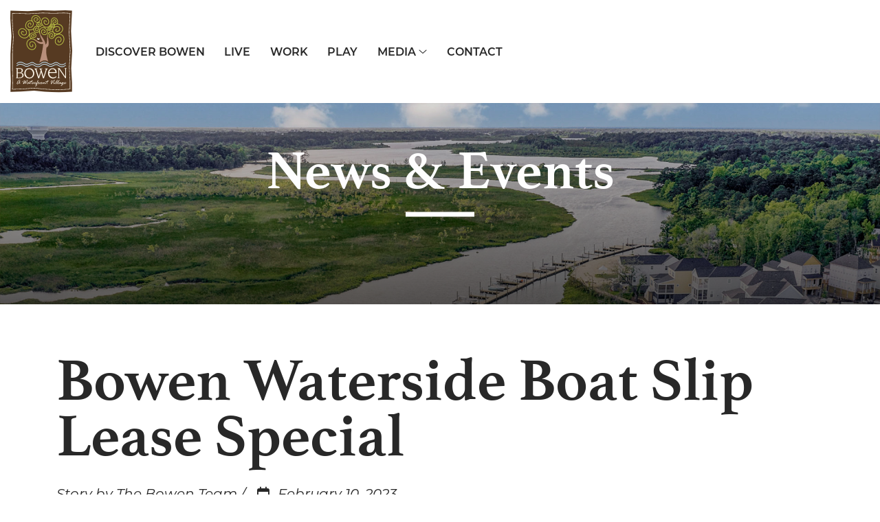

--- FILE ---
content_type: text/html; charset=UTF-8
request_url: https://www.bowenvillage.com/bowen-waterside-boat-slip-lease-special/
body_size: 10589
content:
<!DOCTYPE html PUBLIC "-//W3C//DTD XHTML 1.0 Transitional//EN" "http://www.w3.org/TR/xhtml1/DTD/xhtml1-transitional.dtd">
<html xmlns="http://www.w3.org/1999/xhtml">
<head>
    <meta http-equiv="X-UA-Compatible" content="IE=edge">
    <meta name="viewport" content="width=device-width, initial-scale=1.0" />
    <meta name="author" content="Colophon New Media"/>
	<link rel="shortcut icon" type="image/x-icon" href="https://www.bowenvillage.com/wp-content/themes/bowen-village/assets/ico/favicon.ico">
	<title>Bowen Waterside Boat Slip Lease Special - Bowen Village, Waterfront Community Hanahan SC</title>
	<!-- jQuery -->
	<link rel="stylesheet" href="https://use.typekit.net/ymk5ioe.css">
	<meta name='robots' content='index, follow, max-image-preview:large, max-snippet:-1, max-video-preview:-1' />

	<!-- This site is optimized with the Yoast SEO plugin v26.7 - https://yoast.com/wordpress/plugins/seo/ -->
	<link rel="canonical" href="https://www.bowenvillage.com/bowen-waterside-boat-slip-lease-special/" />
	<meta property="og:locale" content="en_US" />
	<meta property="og:type" content="article" />
	<meta property="og:title" content="Bowen Waterside Boat Slip Lease Special - Bowen Village, Waterfront Community Hanahan SC" />
	<meta property="og:description" content="The weather is warming up and we only have a few remaining boat slips for lease at Bowen Waterside. Now through March 31st, we’re offering slips for only $12/ft. plus a FREE first month’s lease on new annual contracts. If you, or someone you know, is interested in a slip, please contact jean@thewrenngroup.com for more [&hellip;]" />
	<meta property="og:url" content="https://www.bowenvillage.com/bowen-waterside-boat-slip-lease-special/" />
	<meta property="og:site_name" content="Bowen Village, Waterfront Community Hanahan SC" />
	<meta property="article:published_time" content="2023-02-10T20:39:31+00:00" />
	<meta property="article:modified_time" content="2023-03-23T20:40:03+00:00" />
	<meta property="og:image" content="https://www.bowenvillage.com/wp-content/uploads/2023/03/Analise-Social-2023-03-23T163700.935.jpg" />
	<meta property="og:image:width" content="1080" />
	<meta property="og:image:height" content="1080" />
	<meta property="og:image:type" content="image/jpeg" />
	<meta name="author" content="The Bowen Team" />
	<meta name="twitter:card" content="summary_large_image" />
	<meta name="twitter:label1" content="Written by" />
	<meta name="twitter:data1" content="The Bowen Team" />
	<meta name="twitter:label2" content="Est. reading time" />
	<meta name="twitter:data2" content="1 minute" />
	<script type="application/ld+json" class="yoast-schema-graph">{"@context":"https://schema.org","@graph":[{"@type":"Article","@id":"https://www.bowenvillage.com/bowen-waterside-boat-slip-lease-special/#article","isPartOf":{"@id":"https://www.bowenvillage.com/bowen-waterside-boat-slip-lease-special/"},"author":{"name":"The Bowen Team","@id":"https://www.bowenvillage.com/#/schema/person/a1708057a7a4b9617c5f53dd3788e235"},"headline":"Bowen Waterside Boat Slip Lease Special","datePublished":"2023-02-10T20:39:31+00:00","dateModified":"2023-03-23T20:40:03+00:00","mainEntityOfPage":{"@id":"https://www.bowenvillage.com/bowen-waterside-boat-slip-lease-special/"},"wordCount":66,"commentCount":0,"image":{"@id":"https://www.bowenvillage.com/bowen-waterside-boat-slip-lease-special/#primaryimage"},"thumbnailUrl":"https://www.bowenvillage.com/wp-content/uploads/2023/03/Analise-Social-2023-03-23T163700.935.jpg","articleSection":["Bowen News","Play"],"inLanguage":"en-US","potentialAction":[{"@type":"CommentAction","name":"Comment","target":["https://www.bowenvillage.com/bowen-waterside-boat-slip-lease-special/#respond"]}]},{"@type":"WebPage","@id":"https://www.bowenvillage.com/bowen-waterside-boat-slip-lease-special/","url":"https://www.bowenvillage.com/bowen-waterside-boat-slip-lease-special/","name":"Bowen Waterside Boat Slip Lease Special - Bowen Village, Waterfront Community Hanahan SC","isPartOf":{"@id":"https://www.bowenvillage.com/#website"},"primaryImageOfPage":{"@id":"https://www.bowenvillage.com/bowen-waterside-boat-slip-lease-special/#primaryimage"},"image":{"@id":"https://www.bowenvillage.com/bowen-waterside-boat-slip-lease-special/#primaryimage"},"thumbnailUrl":"https://www.bowenvillage.com/wp-content/uploads/2023/03/Analise-Social-2023-03-23T163700.935.jpg","datePublished":"2023-02-10T20:39:31+00:00","dateModified":"2023-03-23T20:40:03+00:00","author":{"@id":"https://www.bowenvillage.com/#/schema/person/a1708057a7a4b9617c5f53dd3788e235"},"breadcrumb":{"@id":"https://www.bowenvillage.com/bowen-waterside-boat-slip-lease-special/#breadcrumb"},"inLanguage":"en-US","potentialAction":[{"@type":"ReadAction","target":["https://www.bowenvillage.com/bowen-waterside-boat-slip-lease-special/"]}]},{"@type":"ImageObject","inLanguage":"en-US","@id":"https://www.bowenvillage.com/bowen-waterside-boat-slip-lease-special/#primaryimage","url":"https://www.bowenvillage.com/wp-content/uploads/2023/03/Analise-Social-2023-03-23T163700.935.jpg","contentUrl":"https://www.bowenvillage.com/wp-content/uploads/2023/03/Analise-Social-2023-03-23T163700.935.jpg","width":1080,"height":1080},{"@type":"BreadcrumbList","@id":"https://www.bowenvillage.com/bowen-waterside-boat-slip-lease-special/#breadcrumb","itemListElement":[{"@type":"ListItem","position":1,"name":"Home","item":"https://www.bowenvillage.com/"},{"@type":"ListItem","position":2,"name":"Bowen Waterside Boat Slip Lease Special"}]},{"@type":"WebSite","@id":"https://www.bowenvillage.com/#website","url":"https://www.bowenvillage.com/","name":"Bowen Village, Waterfront Community Hanahan SC","description":"A lifestyle experience in a vibrant Lowcountry village!","potentialAction":[{"@type":"SearchAction","target":{"@type":"EntryPoint","urlTemplate":"https://www.bowenvillage.com/?s={search_term_string}"},"query-input":{"@type":"PropertyValueSpecification","valueRequired":true,"valueName":"search_term_string"}}],"inLanguage":"en-US"},{"@type":"Person","@id":"https://www.bowenvillage.com/#/schema/person/a1708057a7a4b9617c5f53dd3788e235","name":"The Bowen Team","image":{"@type":"ImageObject","inLanguage":"en-US","@id":"https://www.bowenvillage.com/#/schema/person/image/","url":"https://secure.gravatar.com/avatar/b5b3dcfab2e305e17c5014acaa44f724aad1e17dead52b0a029c16bf4a151c57?s=96&d=mm&r=g","contentUrl":"https://secure.gravatar.com/avatar/b5b3dcfab2e305e17c5014acaa44f724aad1e17dead52b0a029c16bf4a151c57?s=96&d=mm&r=g","caption":"The Bowen Team"},"sameAs":["https://www.bowenvillage.com"],"url":"https://www.bowenvillage.com/author/cnmadmin2030/"}]}</script>
	<!-- / Yoast SEO plugin. -->


<link rel="alternate" type="application/rss+xml" title="Bowen Village, Waterfront Community Hanahan SC &raquo; Bowen Waterside Boat Slip Lease Special Comments Feed" href="https://www.bowenvillage.com/bowen-waterside-boat-slip-lease-special/feed/" />
<link rel="alternate" title="oEmbed (JSON)" type="application/json+oembed" href="https://www.bowenvillage.com/wp-json/oembed/1.0/embed?url=https%3A%2F%2Fwww.bowenvillage.com%2Fbowen-waterside-boat-slip-lease-special%2F" />
<link rel="alternate" title="oEmbed (XML)" type="text/xml+oembed" href="https://www.bowenvillage.com/wp-json/oembed/1.0/embed?url=https%3A%2F%2Fwww.bowenvillage.com%2Fbowen-waterside-boat-slip-lease-special%2F&#038;format=xml" />
<style id='wp-img-auto-sizes-contain-inline-css' type='text/css'>
img:is([sizes=auto i],[sizes^="auto," i]){contain-intrinsic-size:3000px 1500px}
/*# sourceURL=wp-img-auto-sizes-contain-inline-css */
</style>
<link rel='stylesheet' id='sbi_styles-css' href='https://www.bowenvillage.com/wp-content/plugins/instagram-feed-pro/css/sbi-styles.min.css?ver=6.0.8' type='text/css' media='all' />
<style id='wp-emoji-styles-inline-css' type='text/css'>

	img.wp-smiley, img.emoji {
		display: inline !important;
		border: none !important;
		box-shadow: none !important;
		height: 1em !important;
		width: 1em !important;
		margin: 0 0.07em !important;
		vertical-align: -0.1em !important;
		background: none !important;
		padding: 0 !important;
	}
/*# sourceURL=wp-emoji-styles-inline-css */
</style>
<style id='wp-block-library-inline-css' type='text/css'>
:root{--wp-block-synced-color:#7a00df;--wp-block-synced-color--rgb:122,0,223;--wp-bound-block-color:var(--wp-block-synced-color);--wp-editor-canvas-background:#ddd;--wp-admin-theme-color:#007cba;--wp-admin-theme-color--rgb:0,124,186;--wp-admin-theme-color-darker-10:#006ba1;--wp-admin-theme-color-darker-10--rgb:0,107,160.5;--wp-admin-theme-color-darker-20:#005a87;--wp-admin-theme-color-darker-20--rgb:0,90,135;--wp-admin-border-width-focus:2px}@media (min-resolution:192dpi){:root{--wp-admin-border-width-focus:1.5px}}.wp-element-button{cursor:pointer}:root .has-very-light-gray-background-color{background-color:#eee}:root .has-very-dark-gray-background-color{background-color:#313131}:root .has-very-light-gray-color{color:#eee}:root .has-very-dark-gray-color{color:#313131}:root .has-vivid-green-cyan-to-vivid-cyan-blue-gradient-background{background:linear-gradient(135deg,#00d084,#0693e3)}:root .has-purple-crush-gradient-background{background:linear-gradient(135deg,#34e2e4,#4721fb 50%,#ab1dfe)}:root .has-hazy-dawn-gradient-background{background:linear-gradient(135deg,#faaca8,#dad0ec)}:root .has-subdued-olive-gradient-background{background:linear-gradient(135deg,#fafae1,#67a671)}:root .has-atomic-cream-gradient-background{background:linear-gradient(135deg,#fdd79a,#004a59)}:root .has-nightshade-gradient-background{background:linear-gradient(135deg,#330968,#31cdcf)}:root .has-midnight-gradient-background{background:linear-gradient(135deg,#020381,#2874fc)}:root{--wp--preset--font-size--normal:16px;--wp--preset--font-size--huge:42px}.has-regular-font-size{font-size:1em}.has-larger-font-size{font-size:2.625em}.has-normal-font-size{font-size:var(--wp--preset--font-size--normal)}.has-huge-font-size{font-size:var(--wp--preset--font-size--huge)}.has-text-align-center{text-align:center}.has-text-align-left{text-align:left}.has-text-align-right{text-align:right}.has-fit-text{white-space:nowrap!important}#end-resizable-editor-section{display:none}.aligncenter{clear:both}.items-justified-left{justify-content:flex-start}.items-justified-center{justify-content:center}.items-justified-right{justify-content:flex-end}.items-justified-space-between{justify-content:space-between}.screen-reader-text{border:0;clip-path:inset(50%);height:1px;margin:-1px;overflow:hidden;padding:0;position:absolute;width:1px;word-wrap:normal!important}.screen-reader-text:focus{background-color:#ddd;clip-path:none;color:#444;display:block;font-size:1em;height:auto;left:5px;line-height:normal;padding:15px 23px 14px;text-decoration:none;top:5px;width:auto;z-index:100000}html :where(.has-border-color){border-style:solid}html :where([style*=border-top-color]){border-top-style:solid}html :where([style*=border-right-color]){border-right-style:solid}html :where([style*=border-bottom-color]){border-bottom-style:solid}html :where([style*=border-left-color]){border-left-style:solid}html :where([style*=border-width]){border-style:solid}html :where([style*=border-top-width]){border-top-style:solid}html :where([style*=border-right-width]){border-right-style:solid}html :where([style*=border-bottom-width]){border-bottom-style:solid}html :where([style*=border-left-width]){border-left-style:solid}html :where(img[class*=wp-image-]){height:auto;max-width:100%}:where(figure){margin:0 0 1em}html :where(.is-position-sticky){--wp-admin--admin-bar--position-offset:var(--wp-admin--admin-bar--height,0px)}@media screen and (max-width:600px){html :where(.is-position-sticky){--wp-admin--admin-bar--position-offset:0px}}

/*# sourceURL=wp-block-library-inline-css */
</style><style id='global-styles-inline-css' type='text/css'>
:root{--wp--preset--aspect-ratio--square: 1;--wp--preset--aspect-ratio--4-3: 4/3;--wp--preset--aspect-ratio--3-4: 3/4;--wp--preset--aspect-ratio--3-2: 3/2;--wp--preset--aspect-ratio--2-3: 2/3;--wp--preset--aspect-ratio--16-9: 16/9;--wp--preset--aspect-ratio--9-16: 9/16;--wp--preset--color--black: #000000;--wp--preset--color--cyan-bluish-gray: #abb8c3;--wp--preset--color--white: #ffffff;--wp--preset--color--pale-pink: #f78da7;--wp--preset--color--vivid-red: #cf2e2e;--wp--preset--color--luminous-vivid-orange: #ff6900;--wp--preset--color--luminous-vivid-amber: #fcb900;--wp--preset--color--light-green-cyan: #7bdcb5;--wp--preset--color--vivid-green-cyan: #00d084;--wp--preset--color--pale-cyan-blue: #8ed1fc;--wp--preset--color--vivid-cyan-blue: #0693e3;--wp--preset--color--vivid-purple: #9b51e0;--wp--preset--gradient--vivid-cyan-blue-to-vivid-purple: linear-gradient(135deg,rgb(6,147,227) 0%,rgb(155,81,224) 100%);--wp--preset--gradient--light-green-cyan-to-vivid-green-cyan: linear-gradient(135deg,rgb(122,220,180) 0%,rgb(0,208,130) 100%);--wp--preset--gradient--luminous-vivid-amber-to-luminous-vivid-orange: linear-gradient(135deg,rgb(252,185,0) 0%,rgb(255,105,0) 100%);--wp--preset--gradient--luminous-vivid-orange-to-vivid-red: linear-gradient(135deg,rgb(255,105,0) 0%,rgb(207,46,46) 100%);--wp--preset--gradient--very-light-gray-to-cyan-bluish-gray: linear-gradient(135deg,rgb(238,238,238) 0%,rgb(169,184,195) 100%);--wp--preset--gradient--cool-to-warm-spectrum: linear-gradient(135deg,rgb(74,234,220) 0%,rgb(151,120,209) 20%,rgb(207,42,186) 40%,rgb(238,44,130) 60%,rgb(251,105,98) 80%,rgb(254,248,76) 100%);--wp--preset--gradient--blush-light-purple: linear-gradient(135deg,rgb(255,206,236) 0%,rgb(152,150,240) 100%);--wp--preset--gradient--blush-bordeaux: linear-gradient(135deg,rgb(254,205,165) 0%,rgb(254,45,45) 50%,rgb(107,0,62) 100%);--wp--preset--gradient--luminous-dusk: linear-gradient(135deg,rgb(255,203,112) 0%,rgb(199,81,192) 50%,rgb(65,88,208) 100%);--wp--preset--gradient--pale-ocean: linear-gradient(135deg,rgb(255,245,203) 0%,rgb(182,227,212) 50%,rgb(51,167,181) 100%);--wp--preset--gradient--electric-grass: linear-gradient(135deg,rgb(202,248,128) 0%,rgb(113,206,126) 100%);--wp--preset--gradient--midnight: linear-gradient(135deg,rgb(2,3,129) 0%,rgb(40,116,252) 100%);--wp--preset--font-size--small: 13px;--wp--preset--font-size--medium: 20px;--wp--preset--font-size--large: 36px;--wp--preset--font-size--x-large: 42px;--wp--preset--spacing--20: 0.44rem;--wp--preset--spacing--30: 0.67rem;--wp--preset--spacing--40: 1rem;--wp--preset--spacing--50: 1.5rem;--wp--preset--spacing--60: 2.25rem;--wp--preset--spacing--70: 3.38rem;--wp--preset--spacing--80: 5.06rem;--wp--preset--shadow--natural: 6px 6px 9px rgba(0, 0, 0, 0.2);--wp--preset--shadow--deep: 12px 12px 50px rgba(0, 0, 0, 0.4);--wp--preset--shadow--sharp: 6px 6px 0px rgba(0, 0, 0, 0.2);--wp--preset--shadow--outlined: 6px 6px 0px -3px rgb(255, 255, 255), 6px 6px rgb(0, 0, 0);--wp--preset--shadow--crisp: 6px 6px 0px rgb(0, 0, 0);}:where(.is-layout-flex){gap: 0.5em;}:where(.is-layout-grid){gap: 0.5em;}body .is-layout-flex{display: flex;}.is-layout-flex{flex-wrap: wrap;align-items: center;}.is-layout-flex > :is(*, div){margin: 0;}body .is-layout-grid{display: grid;}.is-layout-grid > :is(*, div){margin: 0;}:where(.wp-block-columns.is-layout-flex){gap: 2em;}:where(.wp-block-columns.is-layout-grid){gap: 2em;}:where(.wp-block-post-template.is-layout-flex){gap: 1.25em;}:where(.wp-block-post-template.is-layout-grid){gap: 1.25em;}.has-black-color{color: var(--wp--preset--color--black) !important;}.has-cyan-bluish-gray-color{color: var(--wp--preset--color--cyan-bluish-gray) !important;}.has-white-color{color: var(--wp--preset--color--white) !important;}.has-pale-pink-color{color: var(--wp--preset--color--pale-pink) !important;}.has-vivid-red-color{color: var(--wp--preset--color--vivid-red) !important;}.has-luminous-vivid-orange-color{color: var(--wp--preset--color--luminous-vivid-orange) !important;}.has-luminous-vivid-amber-color{color: var(--wp--preset--color--luminous-vivid-amber) !important;}.has-light-green-cyan-color{color: var(--wp--preset--color--light-green-cyan) !important;}.has-vivid-green-cyan-color{color: var(--wp--preset--color--vivid-green-cyan) !important;}.has-pale-cyan-blue-color{color: var(--wp--preset--color--pale-cyan-blue) !important;}.has-vivid-cyan-blue-color{color: var(--wp--preset--color--vivid-cyan-blue) !important;}.has-vivid-purple-color{color: var(--wp--preset--color--vivid-purple) !important;}.has-black-background-color{background-color: var(--wp--preset--color--black) !important;}.has-cyan-bluish-gray-background-color{background-color: var(--wp--preset--color--cyan-bluish-gray) !important;}.has-white-background-color{background-color: var(--wp--preset--color--white) !important;}.has-pale-pink-background-color{background-color: var(--wp--preset--color--pale-pink) !important;}.has-vivid-red-background-color{background-color: var(--wp--preset--color--vivid-red) !important;}.has-luminous-vivid-orange-background-color{background-color: var(--wp--preset--color--luminous-vivid-orange) !important;}.has-luminous-vivid-amber-background-color{background-color: var(--wp--preset--color--luminous-vivid-amber) !important;}.has-light-green-cyan-background-color{background-color: var(--wp--preset--color--light-green-cyan) !important;}.has-vivid-green-cyan-background-color{background-color: var(--wp--preset--color--vivid-green-cyan) !important;}.has-pale-cyan-blue-background-color{background-color: var(--wp--preset--color--pale-cyan-blue) !important;}.has-vivid-cyan-blue-background-color{background-color: var(--wp--preset--color--vivid-cyan-blue) !important;}.has-vivid-purple-background-color{background-color: var(--wp--preset--color--vivid-purple) !important;}.has-black-border-color{border-color: var(--wp--preset--color--black) !important;}.has-cyan-bluish-gray-border-color{border-color: var(--wp--preset--color--cyan-bluish-gray) !important;}.has-white-border-color{border-color: var(--wp--preset--color--white) !important;}.has-pale-pink-border-color{border-color: var(--wp--preset--color--pale-pink) !important;}.has-vivid-red-border-color{border-color: var(--wp--preset--color--vivid-red) !important;}.has-luminous-vivid-orange-border-color{border-color: var(--wp--preset--color--luminous-vivid-orange) !important;}.has-luminous-vivid-amber-border-color{border-color: var(--wp--preset--color--luminous-vivid-amber) !important;}.has-light-green-cyan-border-color{border-color: var(--wp--preset--color--light-green-cyan) !important;}.has-vivid-green-cyan-border-color{border-color: var(--wp--preset--color--vivid-green-cyan) !important;}.has-pale-cyan-blue-border-color{border-color: var(--wp--preset--color--pale-cyan-blue) !important;}.has-vivid-cyan-blue-border-color{border-color: var(--wp--preset--color--vivid-cyan-blue) !important;}.has-vivid-purple-border-color{border-color: var(--wp--preset--color--vivid-purple) !important;}.has-vivid-cyan-blue-to-vivid-purple-gradient-background{background: var(--wp--preset--gradient--vivid-cyan-blue-to-vivid-purple) !important;}.has-light-green-cyan-to-vivid-green-cyan-gradient-background{background: var(--wp--preset--gradient--light-green-cyan-to-vivid-green-cyan) !important;}.has-luminous-vivid-amber-to-luminous-vivid-orange-gradient-background{background: var(--wp--preset--gradient--luminous-vivid-amber-to-luminous-vivid-orange) !important;}.has-luminous-vivid-orange-to-vivid-red-gradient-background{background: var(--wp--preset--gradient--luminous-vivid-orange-to-vivid-red) !important;}.has-very-light-gray-to-cyan-bluish-gray-gradient-background{background: var(--wp--preset--gradient--very-light-gray-to-cyan-bluish-gray) !important;}.has-cool-to-warm-spectrum-gradient-background{background: var(--wp--preset--gradient--cool-to-warm-spectrum) !important;}.has-blush-light-purple-gradient-background{background: var(--wp--preset--gradient--blush-light-purple) !important;}.has-blush-bordeaux-gradient-background{background: var(--wp--preset--gradient--blush-bordeaux) !important;}.has-luminous-dusk-gradient-background{background: var(--wp--preset--gradient--luminous-dusk) !important;}.has-pale-ocean-gradient-background{background: var(--wp--preset--gradient--pale-ocean) !important;}.has-electric-grass-gradient-background{background: var(--wp--preset--gradient--electric-grass) !important;}.has-midnight-gradient-background{background: var(--wp--preset--gradient--midnight) !important;}.has-small-font-size{font-size: var(--wp--preset--font-size--small) !important;}.has-medium-font-size{font-size: var(--wp--preset--font-size--medium) !important;}.has-large-font-size{font-size: var(--wp--preset--font-size--large) !important;}.has-x-large-font-size{font-size: var(--wp--preset--font-size--x-large) !important;}
/*# sourceURL=global-styles-inline-css */
</style>

<style id='classic-theme-styles-inline-css' type='text/css'>
/*! This file is auto-generated */
.wp-block-button__link{color:#fff;background-color:#32373c;border-radius:9999px;box-shadow:none;text-decoration:none;padding:calc(.667em + 2px) calc(1.333em + 2px);font-size:1.125em}.wp-block-file__button{background:#32373c;color:#fff;text-decoration:none}
/*# sourceURL=/wp-includes/css/classic-themes.min.css */
</style>
<link rel='stylesheet' id='bootstrap-css' href='https://www.bowenvillage.com/wp-content/themes/bowen-village/assets/bootstrap/css/bootstrap.min.css?ver=3.3.6' type='text/css' media='all' />
<link rel='stylesheet' id='customfirststyle-css' href='https://www.bowenvillage.com/wp-content/themes/bowen-village/assets/css/first-style.css?ver=1.0.0' type='text/css' media='all' />
<link rel='stylesheet' id='customstyle-css' href='https://www.bowenvillage.com/wp-content/themes/bowen-village/assets/css/style.css?ver=1.0.0' type='text/css' media='all' />
<link rel='stylesheet' id='slick-css' href='https://www.bowenvillage.com/wp-content/themes/bowen-village/assets/js/slick/slick.css?ver=1.0.0' type='text/css' media='all' />
<link rel='stylesheet' id='slicktheme-css' href='https://www.bowenvillage.com/wp-content/themes/bowen-village/assets/js/slick/slick-theme.css?ver=1.0.0' type='text/css' media='all' />
<link rel='stylesheet' id='lightgallery-style-css' href='https://www.bowenvillage.com/wp-content/themes/bowen-village/assets/lg-module/css/lightgallery.css?ver=1.0.0' type='text/css' media='all' />
<style id='kadence-blocks-global-variables-inline-css' type='text/css'>
:root {--global-kb-font-size-sm:clamp(0.8rem, 0.73rem + 0.217vw, 0.9rem);--global-kb-font-size-md:clamp(1.1rem, 0.995rem + 0.326vw, 1.25rem);--global-kb-font-size-lg:clamp(1.75rem, 1.576rem + 0.543vw, 2rem);--global-kb-font-size-xl:clamp(2.25rem, 1.728rem + 1.63vw, 3rem);--global-kb-font-size-xxl:clamp(2.5rem, 1.456rem + 3.26vw, 4rem);--global-kb-font-size-xxxl:clamp(2.75rem, 0.489rem + 7.065vw, 6rem);}:root {--global-palette1: #3182CE;--global-palette2: #2B6CB0;--global-palette3: #1A202C;--global-palette4: #2D3748;--global-palette5: #4A5568;--global-palette6: #718096;--global-palette7: #EDF2F7;--global-palette8: #F7FAFC;--global-palette9: #ffffff;}
/*# sourceURL=kadence-blocks-global-variables-inline-css */
</style>
<link rel='stylesheet' id='wp-block-paragraph-css' href='https://www.bowenvillage.com/wp-includes/blocks/paragraph/style.min.css?ver=6.9' type='text/css' media='all' />
<script type="text/javascript" src="https://www.bowenvillage.com/wp-includes/js/jquery/jquery.min.js?ver=3.7.1" id="jquery-core-js"></script>
<script type="text/javascript" src="https://www.bowenvillage.com/wp-includes/js/jquery/jquery-migrate.min.js?ver=3.4.1" id="jquery-migrate-js"></script>
<link rel="https://api.w.org/" href="https://www.bowenvillage.com/wp-json/" /><link rel="alternate" title="JSON" type="application/json" href="https://www.bowenvillage.com/wp-json/wp/v2/posts/826" /><link rel="EditURI" type="application/rsd+xml" title="RSD" href="https://www.bowenvillage.com/xmlrpc.php?rsd" />
<link rel='shortlink' href='https://www.bowenvillage.com/?p=826' />
	    <!-- Google Tag Manager -->
    <script>(function(w,d,s,l,i){w[l]=w[l]||[];w[l].push({'gtm.start':
                new Date().getTime(),event:'gtm.js'});var f=d.getElementsByTagName(s)[0],
            j=d.createElement(s),dl=l!='dataLayer'?'&l='+l:'';j.async=true;j.src=
            'https://www.googletagmanager.com/gtm.js?id='+i+dl;f.parentNode.insertBefore(j,f);
        })(window,document,'script','dataLayer','GTM-PKQN26Z');</script>
    <!-- End Google Tag Manager -->
<link rel='stylesheet' id='fonts-css' href='https://www.bowenvillage.com/wp-content/themes/bowen-village/assets/fontawesome-pro/css/all.min.css?ver=3.3.6' type='text/css' media='all' />
<link rel='stylesheet' id='frescocss-css' href='https://www.bowenvillage.com/wp-content/themes/bowen-village/assets/js/fresco/fresco.css?ver=6.9' type='text/css' media='all' />
</head>

<body style="font-family: montserrat, sans-serif;">
<!-- Google Tag Manager (noscript) -->
<noscript><iframe src="https://www.googletagmanager.com/ns.html?id=GTM-PKQN26Z"
                  height="0" width="0" style="display:none;visibility:hidden"></iframe></noscript>
<!-- End Google Tag Manager (noscript) -->
<!-- Scroll Nav -->
<div class="scroll-nav-section-wrapper sticky">
	<div class="scroll-nav-section scroll-section" id="menu">
		<a href="/" class="logo-nav interior-nav">
			<img src="https://www.bowenvillage.com/wp-content/themes/bowen-village/assets/img/logo-footer.svg" alt="Bowen Village" />
		</a>
		<ul id="menu-primary" class="list-inline scroll-nav interior-scroll-nav"><li id="menu-item-9" class="menu-item menu-item-type-post_type menu-item-object-page list-inline-item menu-item-9"><a href="https://www.bowenvillage.com/welcome-to-bowen-village/">Discover Bowen</a></li>
<li id="menu-item-12" class="menu-item menu-item-type-post_type menu-item-object-page list-inline-item menu-item-12"><a href="https://www.bowenvillage.com/live/">Live</a></li>
<li id="menu-item-15" class="menu-item menu-item-type-post_type menu-item-object-page list-inline-item menu-item-15"><a href="https://www.bowenvillage.com/work/">Work</a></li>
<li id="menu-item-18" class="menu-item menu-item-type-post_type menu-item-object-page list-inline-item menu-item-18"><a href="https://www.bowenvillage.com/play/">Play</a></li>
<li id="menu-item-476" class="menu-item menu-item-type-custom menu-item-object-custom menu-item-has-children dad list-inline-item menu-item-476"><a href="#">Media&nbsp;<i class="fal fa-angle-down"></i></a></a>
<ul class="list-unstyled  depth_0">
	<li id="menu-item-469" class="menu-item menu-item-type-post_type menu-item-object-page menu-item-469"><a href="https://www.bowenvillage.com/news-events/">News &#038; Events</a></li>
	<li id="menu-item-468" class="menu-item menu-item-type-post_type menu-item-object-page menu-item-468"><a href="https://www.bowenvillage.com/press/">Press</a></li>
	<li id="menu-item-467" class="menu-item menu-item-type-post_type menu-item-object-page menu-item-467"><a href="https://www.bowenvillage.com/videos/">Videos</a></li>
</ul>
</li>
<li id="menu-item-21" class="menu-item menu-item-type-post_type menu-item-object-page list-inline-item menu-item-21"><a href="https://www.bowenvillage.com/contact/">Contact</a></li>
</ul>		<a class="navigation" href="#">
			<span class="bar"></span>
			<span class="bar"></span>
			<span class="bar"></span>
			&nbsp;
			<span class="txt"></span>
		</a>
	</div>
</div>
<div class="navigation-overlay interior-navigation-overlay">
	<ul id="menu-overlay" class="list-unstyled collapse-menu"><li id="menu-item-30" class="menu-item menu-item-type-post_type menu-item-object-page list-inline-item menu-item-30"><a href="https://www.bowenvillage.com/live/">Live</a></li>
<li id="menu-item-214" class="menu-item menu-item-type-post_type menu-item-object-page list-inline-item menu-item-214"><a href="https://www.bowenvillage.com/the-developer/">The Developer</a></li>
<li id="menu-item-29" class="menu-item menu-item-type-post_type menu-item-object-page list-inline-item menu-item-29"><a href="https://www.bowenvillage.com/work/">Work</a></li>
<li id="menu-item-474" class="menu-item menu-item-type-custom menu-item-object-custom menu-item-has-children dad list-inline-item menu-item-474"><a href="#">Media&nbsp;<i class="fal fa-angle-down"></i></a></a>
<ul class="list-unstyled  depth_0">
	<li id="menu-item-473" class="menu-item menu-item-type-post_type menu-item-object-page menu-item-473"><a href="https://www.bowenvillage.com/news-events/">News &#038; Events</a></li>
	<li id="menu-item-472" class="menu-item menu-item-type-post_type menu-item-object-page menu-item-472"><a href="https://www.bowenvillage.com/press/">Press</a></li>
	<li id="menu-item-471" class="menu-item menu-item-type-post_type menu-item-object-page menu-item-471"><a href="https://www.bowenvillage.com/videos/">Videos</a></li>
</ul>
</li>
<li id="menu-item-28" class="menu-item menu-item-type-post_type menu-item-object-page list-inline-item menu-item-28"><a href="https://www.bowenvillage.com/play/">Play</a></li>
<li id="menu-item-27" class="menu-item menu-item-type-post_type menu-item-object-page list-inline-item menu-item-27"><a href="https://www.bowenvillage.com/contact/">Contact</a></li>
</ul>	<ul class="list-inline social-nav">	
	<li class="list-inline-item"><a href="https://www.facebook.com/bowenwaterfrontvillage/" target="_blank"><i class="fab fa-facebook-f"></i></a></li>
	<li class="list-inline-item"><a href="https://www.instagram.com/bowenvillage/" target="_blank"><i class="fab fa-instagram"></i></a></li>
	<!-- <li class="list-inline-item"><a href="#" target="_blank"><i class="fab fa-linkedin-in"></i></a></li>
	<li class="list-inline-item"><a href="#" target="_blank"><i class="fab fa-twitter"></i></a></li> -->
</ul>
<p>1000 Channel Marker Way, Hanahan, SC 29410</p>
<p>&copy; Copyright 2026, Bowen.</p>
<p>All rights reserved.</p></div>
<div class="scroll-section banner-top">
		<span class="parallax" style="background-image: url(https://www.bowenvillage.com/wp-content/themes/bowen-village/assets/img/bnn-default.jpg)"></span>
		<div class="text-content">
                    <h1 class="h1-style">News & Events</h1>
        	</div>
</div><div class="page">
	<a href="##" class="back-to-top"><i class="fal fa-arrow-up"></i></a><style>
.nav-block div a {
	text-decoration: none;
    display: block;
    padding: 4% 0 4% 40px;
    text-transform: uppercase;
    font-size: .8em;
    font-weight: bold;
    vertical-align: middle;
    position: relative;
    box-sizing: border-box;
    max-width: 100%;
    white-space: nowrap;
    text-overflow: ellipsis;
    overflow: hidden;
}
.nav-block div.next a {
    padding: 4% 40px 4% 0;
}
.nav-block i {
    padding: 0 10px;
	/*position: absolute;*/
	/*left: 10px;*/
	/*top: 50%;*/
    /*transform: translate(0, -50%);*/
    /*-webkit-transform: translate(0, -50%);*/
    /*-moz-transform: translate(0, -50%);*/
    /*-o-transform: translate(0, -50%);*/
}
.nav-block div.next i {
	right: 10px;
}
</style>
<div class="section-white events-page scroll-section">
	<div class="container blog">
		<h1 class="h1-style">Bowen Waterside Boat Slip Lease Special</h1>
		<p><em>Story by The Bowen Team / <i class="far fa-calendar"></i>February 10, 2023</em></p>
		<p class="text-center"><img src="https://www.bowenvillage.com/wp-content/uploads/2023/03/Analise-Social-2023-03-23T163700.935.jpg"></p>
<p>The weather is warming up and we only have a few remaining boat slips for lease at Bowen Waterside. Now through March 31st, we’re offering slips for only $12/ft. plus a FREE first month’s lease on new annual contracts. If you, or someone you know, is interested in a slip, please contact jean@thewrenngroup.com for more information.</p>
		<p class="post-meta"><i class="far fa-list-ul"></i>Categories: <a href="https://www.bowenvillage.com/category/bowen-news/" class="link link_text">Bowen News</a>, <a href="https://www.bowenvillage.com/category/play/" class="link link_text">Play</a></p>		<div>&nbsp;</div>
		<div class="row nav-block">
					<div class="col-sm-6 float-left">
				<a href="https://www.bowenvillage.com/land-clearing-to-begin-for-the-greenway-residences/"><i class="fa fa-arrow-left"></i>Land Clearing to Begin for The Greenway Residences</a>
			</div>
			<div class="col-sm-6 float-right text-right next">
				<a href="https://www.bowenvillage.com/ahoy-skipper-field/" >Ahoy, Skipper Field!<i class="fa fa-arrow-right"></i></a>
			</div>
		</div>
	</div>
</div>
<!-- Live -->
<div class="live-section scroll-section" data-navscroll="live">
	<div class="container-fluid">
		<div class="row">
			<div class="offset-lg-5 col-lg-7">
				<h2 class="h1-style"><span>Live</span>Make Bowen<br> Your Home</h2>
				<a href="/live/" class="cta-link">Learn More About Places to Live <i class="fa-light fa-arrow-right-long"></i></a>
			</div>
		</div>
    </div>
</div>
<!-- Work -->
<div class="work-section scroll-section" data-navscroll="work">
	<div class="container-fluid">
		<div class="row">
			<div class="col-lg-7">
				<h2 class="h1-style"><span>Work</span>Work at Bowen</h2>
				<a href="/work/" class="cta-link">Explore Leasing Opportunities in Office, Restaurant and Retail Space <i class="fa-light fa-arrow-right-long"></i></a>
			</div>
		</div>
    </div>
</div>
<!-- Play -->
<div class="play-section scroll-section" data-navscroll="play">
	<div class="container-fluid">
		<div class="row">
			<div class="offset-lg-5 col-lg-7">
				<h2 class="h1-style"><span>Play</span>Enjoy the<br>Lowcountry Lifestyle</h2>
				<a href="/play/" class="cta-link">Explore Bowen Recreation <i class="fa-light fa-arrow-right-long"></i></a>
			</div>
		</div>
    </div>
</div>
<!-- Explore -->
<div class="logos-section scroll-section">
	<h2>Explore</h2>
	<div class="container-fluid">
		<div class="icons-grid">
			<a class="icons-grid-item" href="/rental-homes/" style="--order: 1">
				<span class="icon"><img src="https://www.bowenvillage.com/wp-content/themes/bowen-village/assets/img/icon-market.svg" alt="" /></span>
				<h2>Rental Homes</h2>
				<span class="cta-link">More <i class="fa-light fa-arrow-right-long"></i></span>
			</a>
			<a class="icons-grid-item" href="/bowen-short-stays/" style="--order: 2">
				<span class="icon"><img src="https://www.bowenvillage.com/wp-content/themes/bowen-village/assets/img/logo-vacasa.svg" alt="" /></span>
				<h2>Short Stays</h2>
				<span class="cta-link">More <i class="fa-light fa-arrow-right-long"></i></span>
			</a>			
			<a class="icons-grid-item" href="/restaurants-cafes" style="--order: 3">
				<span class="icon"><img src="https://www.bowenvillage.com/wp-content/themes/bowen-village/assets/img/icon-restaurants.svg" alt="" /></span>
				<h2>Restaurants & Cafes</h2>
				<span class="cta-link">More <i class="fa-light fa-arrow-right-long"></i></span>
			</a>
			<a class="icons-grid-item" href="/retail/" style="--order: 4">
				<span class="icon"><img src="https://www.bowenvillage.com/wp-content/themes/bowen-village/assets/img/icon-retail.svg" alt="" /></span>
				<h2>Retail</h2>
				<span class="cta-link">More <i class="fa-light fa-arrow-right-long"></i></span>
			</a>
			<a class="icons-grid-item" href="/waterside-dock/" style="--order: 5">
				<span class="icon"><img src="https://www.bowenvillage.com/wp-content/themes/bowen-village/assets/img/icon-dock.svg" alt="" /></span>
				<h2>Waterside Dock</h2>
				<span class="cta-link">More <i class="fa-light fa-arrow-right-long"></i></span>
			</a>
			<a class="icons-grid-item" href="/parks/" style="--order: 6">
				<span class="icon"><img src="https://www.bowenvillage.com/wp-content/themes/bowen-village/assets/img/icon-parks.svg" alt="" /></span>
				<h2>Parks</h2>
				<span class="cta-link">More <i class="fa-light fa-arrow-right-long"></i></span>
			</a>
			<a class="icons-grid-item" href="/pools/" style="--order: 7">
				<span class="icon"><img src="https://www.bowenvillage.com/wp-content/themes/bowen-village/assets/img/icon-pools.svg" alt="" /></span>
				<h2>Pools</h2>
				<span class="cta-link">More <i class="fa-light fa-arrow-right-long"></i></span>
			</a>
			<a class="icons-grid-item" href="/boat-ramp/" style="--order: 8">
				<span class="icon"><img src="https://www.bowenvillage.com/wp-content/themes/bowen-village/assets/img/icon-ramp.svg" alt="" /></span>
				<h2>Boat Ramp</h2>
				<span class="cta-link">More <i class="fa-light fa-arrow-right-long"></i></span>
			</a>
			<a class="icons-grid-item" href="/kayak-launch/" style="--order: 9">
				<span class="icon"><img src="https://www.bowenvillage.com/wp-content/themes/bowen-village/assets/img/icon-kayak.svg" alt="" /></span>
				<h2>Kayak Launch</h2>
				<span class="cta-link">More <i class="fa-light fa-arrow-right-long"></i></span>
			</a>	
		</div>
    </div>
</div>
<!-- The Latest -->
<div class="latest-section scroll-section">
	<h2>The Latest</h2>
	<div class="container-fluid">
		<div class="row">
                            <div class="col-md-6 col-lg-3" style="--order: 1">
                    <a href="https://www.bowenvillage.com/thank-you-for-celebrating-the-holiday-season-with-us/">
                                                    <span class="bnn" style="background-image: url(https://www.bowenvillage.com/wp-content/uploads/2024/12/2-2-scaled.jpg)"></span>
                                            </a>
                    <h4>Thank you for celebrating the holiday season with us!</h4>
                    <p>Story by The Bowen Team<br><em>December 9, 2024</em></p>
                    <a href="https://www.bowenvillage.com/thank-you-for-celebrating-the-holiday-season-with-us/" class="btn-layout">Read More <i class="fa-light fa-arrow-right-long"></i></a>
                </div>
                            <div class="col-md-6 col-lg-3" style="--order: 2">
                    <a href="https://www.bowenvillage.com/bowen-market-gym-and-snacks-is-now-open/">
                                                    <span class="bnn" style="background-image: url(https://www.bowenvillage.com/wp-content/uploads/2024/11/IMG_9926-scaled.jpg)"></span>
                                            </a>
                    <h4>Bowen Market Gym and Snacks is NOW OPEN!</h4>
                    <p>Story by The Bowen Team<br><em>November 25, 2024</em></p>
                    <a href="https://www.bowenvillage.com/bowen-market-gym-and-snacks-is-now-open/" class="btn-layout">Read More <i class="fa-light fa-arrow-right-long"></i></a>
                </div>
                            <div class="col-md-6 col-lg-3" style="--order: 3">
                    <a href="https://www.bowenvillage.com/celebrate-the-holiday-season-with-us/">
                                                    <span class="bnn" style="background-image: url(https://www.bowenvillage.com/wp-content/uploads/2024/11/IMG_4175-scaled.jpg)"></span>
                                            </a>
                    <h4>Celebrate the holiday season with us!</h4>
                    <p>Story by The Bowen Team<br><em>November 19, 2024</em></p>
                    <a href="https://www.bowenvillage.com/celebrate-the-holiday-season-with-us/" class="btn-layout">Read More <i class="fa-light fa-arrow-right-long"></i></a>
                </div>
                            <div class="col-md-6 col-lg-3" style="--order: 4">
                    <a href="https://www.bowenvillage.com/thank-you-for-coming-to-wrennstock-2024/">
                                                    <span class="bnn" style="background-image: url(https://www.bowenvillage.com/wp-content/uploads/2024/10/Wrennstock-1574489.jpg)"></span>
                                            </a>
                    <h4>Thank you for coming to WrennStock 2024!</h4>
                    <p>Story by The Bowen Team<br><em>October 30, 2024</em></p>
                    <a href="https://www.bowenvillage.com/thank-you-for-coming-to-wrennstock-2024/" class="btn-layout">Read More <i class="fa-light fa-arrow-right-long"></i></a>
                </div>
            		</div>
    </div>
</div>
		<!-- Footer -->
		<div class="scroll-section footer">
			<div class="container-fluid">
				<a target="#"><img src="https://www.bowenvillage.com/wp-content/themes/bowen-village/assets/img/logo-footer.svg" alt="Bowen Village" /></a>
				<div class="row">
					<div class="col-lg-6">
						<h2>Quicklinks</h2>
						<ul id="menu-footer" class="list-inline footer-nav"><li id="menu-item-47" class="menu-item menu-item-type-post_type menu-item-object-page list-inline-item menu-item-47"><a href="https://www.bowenvillage.com/amenities/">Amenities</a></li>
<li id="menu-item-53" class="menu-item menu-item-type-post_type menu-item-object-page list-inline-item menu-item-53"><a href="https://www.bowenvillage.com/the-developer/">The Developer</a></li>
<li id="menu-item-479" class="menu-item menu-item-type-post_type menu-item-object-page list-inline-item menu-item-479"><a href="https://www.bowenvillage.com/news-events/">News</a></li>
<li id="menu-item-359" class="menu-item menu-item-type-post_type menu-item-object-page list-inline-item menu-item-359"><a href="https://www.bowenvillage.com/live/">Live</a></li>
<li id="menu-item-361" class="menu-item menu-item-type-post_type menu-item-object-page list-inline-item menu-item-361"><a href="https://www.bowenvillage.com/welcome-to-bowen-village/">Discover</a></li>
<li id="menu-item-478" class="menu-item menu-item-type-post_type menu-item-object-page list-inline-item menu-item-478"><a href="https://www.bowenvillage.com/press/">Press</a></li>
<li id="menu-item-358" class="menu-item menu-item-type-post_type menu-item-object-page list-inline-item menu-item-358"><a href="https://www.bowenvillage.com/work/">Work</a></li>
<li id="menu-item-46" class="menu-item menu-item-type-post_type menu-item-object-page list-inline-item menu-item-46"><a href="https://www.bowenvillage.com/alliances-partners/">Alliances</a></li>
<li id="menu-item-477" class="menu-item menu-item-type-post_type menu-item-object-page list-inline-item menu-item-477"><a href="https://www.bowenvillage.com/videos/">Videos</a></li>
<li id="menu-item-360" class="menu-item menu-item-type-post_type menu-item-object-page list-inline-item menu-item-360"><a href="https://www.bowenvillage.com/play/">Play</a></li>
<li id="menu-item-48" class="menu-item menu-item-type-post_type menu-item-object-page list-inline-item menu-item-48"><a href="https://www.bowenvillage.com/charitable-giving/">Charitable Giving</a></li>
<li id="menu-item-49" class="menu-item menu-item-type-post_type menu-item-object-page list-inline-item menu-item-49"><a href="https://www.bowenvillage.com/contact/">Contact</a></li>
</ul>					</div>
					<div class="col-lg-6">
						<h2>Info</h2>		
						<ul class="list-inline social-nav">	
	<li class="list-inline-item"><a href="https://www.facebook.com/bowenwaterfrontvillage/" target="_blank"><i class="fab fa-facebook-f"></i></a></li>
	<li class="list-inline-item"><a href="https://www.instagram.com/bowenvillage/" target="_blank"><i class="fab fa-instagram"></i></a></li>
	<!-- <li class="list-inline-item"><a href="#" target="_blank"><i class="fab fa-linkedin-in"></i></a></li>
	<li class="list-inline-item"><a href="#" target="_blank"><i class="fab fa-twitter"></i></a></li> -->
</ul>
<p>1000 Channel Marker Way, Hanahan, SC 29410</p>
<p>&copy; Copyright 2026, Bowen.</p>
<p>All rights reserved.</p>					</div>
				</div>
			</div>
		</div>
	</div> <!-- page fim !-->
	<script type="text/javascript">
	jQuery(function($){
		$(window).load(function() {
			scrollParallax($('.parallax-section').toArray());
		});
		$(window).resize(function() {
			scrollParallax($('.parallax-section').toArray());
		});
		$(document).ready(function() {
			scrollMark();
			scrollParallax($('.parallax-section').toArray());
		});
		$(window).scroll(function() {
			if ($('.scroll-section').length) {
				scrollMark();
			}
			scrollParallax($('.parallax-section').toArray());
		});
		function scrollMark() {
			var $scroll = $(window).scrollTop();
			$('.scroll-section').each(function() {
				if ($scroll > $(this).offset().top - ($(window).outerHeight())/1.05) {
					$(this).addClass('ready');
					$(this).removeClass('scroll-section');
				}
			});
		}
		function scrollParallax($section) {
			$($section).each(function(){
				$(this).find('span.parallax').css('height', $(window).outerHeight());
				$(this).find('span.parallax').css('top', ($(window).scrollTop() - $(this).offset().top));
			});
		}
	});
	</script>
	<!-- HTML5 shim and Respond.js for IE8 support of HTML5 elements and media queries -->
	<!--[if lt IE 9]>
	  <script src="https://oss.maxcdn.com/html5shiv/3.7.3/html5shiv.min.js"></script>
	  <script src="https://oss.maxcdn.com/respond/1.4.2/respond.min.js"></script>
	<![endif]-->
	<script type="speculationrules">
{"prefetch":[{"source":"document","where":{"and":[{"href_matches":"/*"},{"not":{"href_matches":["/wp-*.php","/wp-admin/*","/wp-content/uploads/*","/wp-content/*","/wp-content/plugins/*","/wp-content/themes/bowen-village/*","/*\\?(.+)"]}},{"not":{"selector_matches":"a[rel~=\"nofollow\"]"}},{"not":{"selector_matches":".no-prefetch, .no-prefetch a"}}]},"eagerness":"conservative"}]}
</script>
<!-- Custom Feeds for Instagram JS -->
<script type="text/javascript">
var sbiajaxurl = "https://www.bowenvillage.com/wp-admin/admin-ajax.php";

</script>
<script type="text/javascript" src="https://www.bowenvillage.com/wp-content/themes/bowen-village/assets/js/cnm-nav.js?ver=1.0.0" id="cnmnav-js"></script>
<script type="text/javascript" src="https://www.bowenvillage.com/wp-content/themes/bowen-village/assets/js/slick/slick.min.js?ver=1.0.0" id="slickjs-js"></script>
<script type="text/javascript" src="https://www.bowenvillage.com/wp-content/themes/bowen-village/assets/js/fresco/fresco.js?ver=6.9" id="frescojs-js"></script>
<script type="text/javascript" src="https://www.bowenvillage.com/wp-content/themes/bowen-village/assets/bootstrap/js/bootstrap.bundle.min.js?ver=3.3.6" id="bootstrapjs-js"></script>
<script type="text/javascript" src="https://www.bowenvillage.com/wp-content/themes/bowen-village/assets/js/modernizr.min.js?ver=1.0.0" id="modernizr.min-js"></script>
<script type="text/javascript" src="https://www.bowenvillage.com/wp-content/themes/bowen-village/assets/js/jquery.easing.1.3.js?ver=1.0.0" id="jquery-easing-js"></script>
<script type="text/javascript" src="https://www.bowenvillage.com/wp-content/themes/bowen-village/assets/js/cnm-common.js?ver=1.0.0" id="cnmcommon-js"></script>
<script id="wp-emoji-settings" type="application/json">
{"baseUrl":"https://s.w.org/images/core/emoji/17.0.2/72x72/","ext":".png","svgUrl":"https://s.w.org/images/core/emoji/17.0.2/svg/","svgExt":".svg","source":{"concatemoji":"https://www.bowenvillage.com/wp-includes/js/wp-emoji-release.min.js?ver=6.9"}}
</script>
<script type="module">
/* <![CDATA[ */
/*! This file is auto-generated */
const a=JSON.parse(document.getElementById("wp-emoji-settings").textContent),o=(window._wpemojiSettings=a,"wpEmojiSettingsSupports"),s=["flag","emoji"];function i(e){try{var t={supportTests:e,timestamp:(new Date).valueOf()};sessionStorage.setItem(o,JSON.stringify(t))}catch(e){}}function c(e,t,n){e.clearRect(0,0,e.canvas.width,e.canvas.height),e.fillText(t,0,0);t=new Uint32Array(e.getImageData(0,0,e.canvas.width,e.canvas.height).data);e.clearRect(0,0,e.canvas.width,e.canvas.height),e.fillText(n,0,0);const a=new Uint32Array(e.getImageData(0,0,e.canvas.width,e.canvas.height).data);return t.every((e,t)=>e===a[t])}function p(e,t){e.clearRect(0,0,e.canvas.width,e.canvas.height),e.fillText(t,0,0);var n=e.getImageData(16,16,1,1);for(let e=0;e<n.data.length;e++)if(0!==n.data[e])return!1;return!0}function u(e,t,n,a){switch(t){case"flag":return n(e,"\ud83c\udff3\ufe0f\u200d\u26a7\ufe0f","\ud83c\udff3\ufe0f\u200b\u26a7\ufe0f")?!1:!n(e,"\ud83c\udde8\ud83c\uddf6","\ud83c\udde8\u200b\ud83c\uddf6")&&!n(e,"\ud83c\udff4\udb40\udc67\udb40\udc62\udb40\udc65\udb40\udc6e\udb40\udc67\udb40\udc7f","\ud83c\udff4\u200b\udb40\udc67\u200b\udb40\udc62\u200b\udb40\udc65\u200b\udb40\udc6e\u200b\udb40\udc67\u200b\udb40\udc7f");case"emoji":return!a(e,"\ud83e\u1fac8")}return!1}function f(e,t,n,a){let r;const o=(r="undefined"!=typeof WorkerGlobalScope&&self instanceof WorkerGlobalScope?new OffscreenCanvas(300,150):document.createElement("canvas")).getContext("2d",{willReadFrequently:!0}),s=(o.textBaseline="top",o.font="600 32px Arial",{});return e.forEach(e=>{s[e]=t(o,e,n,a)}),s}function r(e){var t=document.createElement("script");t.src=e,t.defer=!0,document.head.appendChild(t)}a.supports={everything:!0,everythingExceptFlag:!0},new Promise(t=>{let n=function(){try{var e=JSON.parse(sessionStorage.getItem(o));if("object"==typeof e&&"number"==typeof e.timestamp&&(new Date).valueOf()<e.timestamp+604800&&"object"==typeof e.supportTests)return e.supportTests}catch(e){}return null}();if(!n){if("undefined"!=typeof Worker&&"undefined"!=typeof OffscreenCanvas&&"undefined"!=typeof URL&&URL.createObjectURL&&"undefined"!=typeof Blob)try{var e="postMessage("+f.toString()+"("+[JSON.stringify(s),u.toString(),c.toString(),p.toString()].join(",")+"));",a=new Blob([e],{type:"text/javascript"});const r=new Worker(URL.createObjectURL(a),{name:"wpTestEmojiSupports"});return void(r.onmessage=e=>{i(n=e.data),r.terminate(),t(n)})}catch(e){}i(n=f(s,u,c,p))}t(n)}).then(e=>{for(const n in e)a.supports[n]=e[n],a.supports.everything=a.supports.everything&&a.supports[n],"flag"!==n&&(a.supports.everythingExceptFlag=a.supports.everythingExceptFlag&&a.supports[n]);var t;a.supports.everythingExceptFlag=a.supports.everythingExceptFlag&&!a.supports.flag,a.supports.everything||((t=a.source||{}).concatemoji?r(t.concatemoji):t.wpemoji&&t.twemoji&&(r(t.twemoji),r(t.wpemoji)))});
//# sourceURL=https://www.bowenvillage.com/wp-includes/js/wp-emoji-loader.min.js
/* ]]> */
</script>
</body>
</html>


--- FILE ---
content_type: text/css
request_url: https://www.bowenvillage.com/wp-content/themes/bowen-village/assets/css/first-style.css?ver=1.0.0
body_size: 5138
content:
@charset "utf-8";
/* CSS Document */
/*===========================================================================================================*/
/*=========================================== GENERAL SETTINGS ==============================================*/
/*===========================================================================================================*/
body {
  margin: 0;
  padding: 0;
  overflow-x: hidden;font-size: 10px;
  background-color: #fff;
  -webkit-font-smoothing: antialiased;
  font-family: montserrat, sans-serif;
  /*font-family: athelas, serif;*/
}
b, strong {
	font-weight: bold;
}
.back-to-top {
  display: none;
  padding-top: 9px;
  text-align: center;
  position: fixed;
  z-index: 5;
  bottom: 45px;
  right: 25px;
  font-size: 28px;
  color: #bbc346;
  line-height: 52px;
  width: 50px;
  height: 50px;
  border: solid 2px #bbc346;
  border-radius: 26%;
  -webkit-border-radius: 26%;
  -moz-border-radius: 26%;
  -o-border-radius: 26%;
  background-color: transparent;
}
.back-to-top .fa {
  display: block;
}
.back-to-top:focus {
  color: #b0b0b0;
  border-color: #e8e8e8;
  background-color: transparent;
}
.back-to-top:hover {
  color: #b0b0b0;
  border-color: #e8e8e8;
  background-color: #e8e8e8;
}
strong.stronger {
  font-weight: 900;
}
* {
  margin: 0;
}
.break-word {
  -webkit-word-wrap: break-word;
  -moz-word-wrap: break-word;
  -ms-word-wrap: break-word;
  -o-word-wrap: break-word;
  word-wrap: break-word;
}
p, .section-white {
  font-size: 20px;
  line-height: 1.6em;
  color: #282828;
  font-weight: 400;
}
p {
  margin: 0 0 30px;
}
.list-unstyled {
	list-style: none;
}
.list-unstyled li {
	display: block;
	margin: 0!important;
}
ul, ol {
  margin: 0 0 30px;
}
ul *, ol * {
  vertical-align: top;
}
li {
  font-size: 20px;
  line-height: 1.6em;
  color: #282828;
  font-weight: 400;
}
span.fa-li {
  top: 0.3em;
  color: #28aae2;
}
td, th {
  font-size: 20px;
  line-height: 1.6em;
  color: #282828;
  font-weight: 400;
}
a {
  color: #28aae2;
  text-decoration: none;
  display: inline-block;
  -o-transition: color 0.2s ease-out, background 0.2s ease-in;
  -ms-transition: color 0.2s ease-out, background 0.2s ease-in;
  -moz-transition: color 0.2s ease-out, background 0.2s ease-in;
  -webkit-transition: color 0.2s ease-out, background 0.2s ease-in;
  transition: color 0.2s ease-out, background 0.2s ease-in;
  /* ...and now for the proper property */
}
a:hover, a:focus {
  color: #0271a1;
  text-decoration: none;
}
a img {
  border: none;
}
img {
  max-width: 100%;
  width: auto;
}
h1, .h1-style {
 font-family: athelas, serif;
 text-transform: none;
 font-weight: 400;
 font-style: normal;
 font-size: 90px;
 line-height: .9em;
 color: #282828;
 margin: 30px 0;
}
h2 {
 font-family: athelas, serif;
 text-transform: none;
 font-weight: 400;
 font-style: normal;
 font-size: 60px;
 line-height: 1.2em;
 color: #282828;
 margin: 30px 0;
}
h3 {
 font-family: athelas, serif;
 text-transform: none;
 font-weight: 400;
 font-style: normal;
 font-size: 45px;
 line-height: 1.2em;
 color: #282828;
 margin: 30px 0;
}
h4 {
 font-family: athelas, serif;
 text-transform: none;
 font-weight: 400;
 font-style: normal;
 font-size: 32px;
 line-height: 1.2em;
 color: #282828;
 margin: 30px 0;
}
h1 > span, .h1-style > span, h2 > span, h3 > span, h4 > span {
  display: block;
  font-family: montserrat, sans-serif;
  text-transform: uppercase;
  font-weight: 600;
  font-size: .6em;
  line-height: 1em;
}
h1 > span, .h1-style > span {
 font-size: .38em;
}

/* Blog Default titles */
.events-page .media-module .right .title {
 font-family: athelas, serif;
 text-transform: none;
 font-weight: 400;
 font-style: normal;
 font-size: 45px;
 line-height: 1.2em;
 color: #282828;
 margin: 30px 0;
}
.events-page .blog .post-meta,
.events-page .media-module .right .post-meta {margin: 15px 0;}
.events-page .blog .post-meta a,
.events-page .media-module .right a.read-more,
.events-page .media-module .right .post-meta a {color: #676767; text-decoration: underline; text-transform: capitalize;}
.events-page .blog .post-meta a:hover,
.events-page .media-module .right a.read-more:hover,
.events-page .media-module .right .post-meta a:hover {color: #000;}
.events-page .media-module .right .post-date {font-size: .8em; font-weight: bold; line-height: 1.6em; margin: 0 0 15px; letter-spacing: .05em;}
.events-page .media-module .right i {margin-right: 8px;}
.events-page .blog p i {margin: 0 12px;}
.news-right-column h2,
.news-right-column h3 {
 font-family: athelas, serif;
 text-transform: none;
 font-weight: 400;
 font-style: normal;
 font-size: 32px;
 line-height: 1.2em;
 color: #282828;
 margin: 30px 0;
}

/*===========================================================================================================*/
/*=========================================== TOP ===========================================================*/
/*===========================================================================================================*/

.menu {
  display: block;
  position: absolute;
  z-index: 11;
  top: 0;
  left: 0;
  right: 0;
  padding: 4vw 4vw 0;
  background-color: transparent;
  transition: padding .4s ease;
}
.menu.ready {
  animation: fadeInDown .6s ease;
}
.menu.menu-interior {
  position: fixed;
  z-index: 11;
  background-color: #fff;
  box-shadow: 0 -2px 4px #000;
}
.menu.menu-interior.actived {
  padding: 12px 15px;
}
.menu.behaved {
  background-color: transparent;
  box-shadow: none;
  padding: 4vw 4vw 0;
}
.menu > .container {
  position: relative;
  max-width: 100%;
}
.menu.behaved > .container {
  position: static;
}
.customize-support .menu {
  top: 32px;
}
.menu.actived:before {
  top: -43px;
}
.menu.actived:behaved {
  top: -200px;
}
.menu > div .navigation,
.scroll-nav-section .navigation {
  display: block;
  color: #fff;
  font-size: 2.6em;
  letter-spacing: 0px;
  font-weight: 400;
  line-height: .7em;
  text-transform: capitalize;
  position: relative;
  text-decoration: none;
  margin: 31px 0;
  margin-right: 0;
  float: right;
  width: 48px;
  height: 27px;/* margin-right: 10px; */
  -webkit-transition: all .3s ease;
  -moz-transition: all .3s ease;
  -ms-transition: all .3s ease;
  -o-transition: all .3s ease;
  transition: all .3s ease;
}
.scroll-nav-section .navigation {
  color: #282828;
margin: 25px 0;margin-right: 20px;}
.menu > div .navigation:hover, .menu > div .navigation:focus,
.scroll-nav-section .navigation:hover, .scroll-nav-section .navigation:focus {
  text-decoration: none;
}
.menu.behaved > div .navigation,
.scroll-nav-section.behaved .navigation {
  color: #282828;
  margin: 0;
  right: -10px;top: 0;
  width: 48px;
  height: 43px;
}
.scroll-nav-section.behaved .navigation {
  right: 20px;
  top: 20px;}
.menu.behaved > div .navigation:hover,
.scroll-nav-section.behaved .navigation:hover {
  color: #282828;
}
/*
.menu.behaved > div a > .txt:before {
  content: 'Close';
  font-size: 13px;
  letter-spacing: 0;
  position: relative;
  text-transform: uppercase;
  top: -5px;
}*/
.menu > div a > .bar,
.scroll-nav-section .navigation .bar {
  position: absolute;
  left: 0;
  width: 48px;
  height: 2px;
  border-radius: 2px;
  background-color: #fff;
  -webkit-transition: top .3s ease, transform .4s ease, opacity .3s ease;
  -moz-transition: top .3s ease, transform .4s ease, opacity .3s ease;
  -ms-transition: top .3s ease, transform .4s ease, opacity .3s ease;
  -o-transition: top .3s ease, transform .4s ease, opacity .3s ease;
  transition: top .3s ease, transform .4s ease, opacity .3s ease;
}
.scroll-nav-section .navigation .bar {
  background-color: #282828;
}
.menu.actived > div a > .bar,
.scroll-nav-section.actived .navigation .bar {
  
}
.menu.behaved > div a > .bar,
.scroll-nav-section.behaved .navigation > .bar {
  background-color: #282828;
}
.menu > div a > span:first-child,
.scroll-nav-section .navigation > span:first-child {
  top: 0px;
}
.menu > div a > span:nth-child(2),
.scroll-nav-section .navigation > span:nth-child(2) {
  top: 12px;
}
.menu > div a > span:nth-child(3),
.scroll-nav-section .navigation > span:nth-child(3) {
  top: 24px;
}
.menu > div a:hover > span:first-child,
.scroll-nav-section .navigation:hover > span:first-child {
  top: -2px;
}
.menu > div a:hover > span:nth-child(3),
.scroll-nav-section .navigation:hover > span:nth-child(3) {
  top: 26px;
}
.menu > div a.behaved > span:first-child,
.scroll-nav-section .navigation.behaved > span:first-child {
  top: 21px;
  transform: rotate(135deg);
}
.menu > div a.behaved > span:nth-child(2),
.scroll-nav-section .navigation.behaved > span:nth-child(2) {
  display: none;
}
.menu > div a.behaved > span:nth-child(3),
.scroll-nav-section .navigation.behaved > span:nth-child(3) {
  top: 21px;
  transform: rotate(-135deg);
}

.menu .logo-nav {
  position: absolute;
  /*top: 0;
  left: 0;*/
  display: block;
  width: 100%;
  max-width: 184px;
  -webkit-transition: all .3s ease;
  -moz-transition: all .3s ease;
  -ms-transition: all .3s ease;
  -o-transition: all .3s ease;
  transition: all .3s ease;
}
.menu .logo-nav img {
  display: block;
  width: 100%;
  -webkit-transition: all .3s ease;
  -moz-transition: all .3s ease;
  -ms-transition: all .3s ease;
  -o-transition: all .3s ease;
  transition: all .3s ease;
}
.menu.menu-interior.actived .logo-nav {
  max-width: 240px;
  top: 11px;
}
.menu.behaved .logo-nav {}

.menu div > ul > li > ul {
  display: none;
  background-color: #fff;
  box-shadow: 0 5px 10px rgba(0, 0, 0, 0.10);
  position: absolute;
  top: 100%;
  left: 0;
  right: 0;
  z-index: 5;
  padding: 10px 0;
  width: 180px;
  margin-top: 5px!important;
}
.menu div > ul > li > ul > li {
  padding: 0;
  font-size: 16px;
  text-align: left;
  text-transform: capitalize;
  margin: 0;
}
.menu div > ul > li > ul > li a {
  display: block;
  padding: 8px 10px!important;
  color: #28aae2;
}
.menu div > ul > li > ul > li a:focus {
  color: #28aae2;
  text-decoration: none;
}
.menu div > ul > li > ul > li a:hover {
  color: #fff;
  background-color: #28aae2;
}

.menu > div {
  position: relative;
  /* max-width: 100%; */
}
.menu.behaved > div {
  background-color: transparent;
  border-color: transparent;
}
.menu .desktop-nav {
	float: right;
}
.menu div > ul  {
	margin: 12px 0 5px;
	text-align: right;
	transition: all 250ms linear;
	-webkit-transition: all 250ms linear;
	-moz-transition: all 250ms linear;
	-o-transition: all 250ms linear;
}
.menu.actived div > ul  {
	margin: 10px 0 10px;
}
.menu div > ul.top-menu  {
	margin: 5px 0 0;
}
.menu.actived div > ul.top-menu  {
	margin: 10px 0 0;
}
.menu div > ul > li {
  text-align: center;
  margin: 0;
  padding: 0 5px;
  font-size: 18px;
  font-weight: 400;
  line-height: 1.1em;
  text-transform: uppercase;
}
.menu div > ul.top-menu > li {
  font-size: 15px;
}
.menu div > ul > li:not(:last-child) {
  margin-right: 15px;
}
.menu div > ul.collapse-menu > li:not(:last-child) {
  margin-right: 15px;
}

.menu div > ul > li.dad {
  position: relative;
}
.menu div > ul > li a,
.menu div > ul > li a:focus {
  position: relative;
  text-decoration: none;
  padding: 8px 0 6px;
  transition: all 250ms linear;
  -webkit-transition: all 250ms linear;
  -moz-transition: all 250ms linear;
  -o-transition: all 250ms linear;
  color: #28aae2;
  text-transform: none;
}
.menu div > ul.top-menu > li a,
.menu div > ul.top-menu > li a:focus,
.menu div > ul.top-menu > li a:hover:after {
  color: #969696;
}
.menu div > ul > li a:hover {
  color: #004867;
}
.menu div > ul.top-menu > li a:hover {
  color: #333333;
}

/*=========================================== SCROLL NAV SCETION ======================================================*/
.scroll-nav-section {
  position: relative;
  z-index: 4;
  padding: 10px 0;
  background-color: #fff;
}
.scroll-nav-section-wrapper.sticky {
  height: 149px;
}
.scroll-nav-section-wrapper.sticky .scroll-nav-section {
  position: fixed;
  z-index: 99;
  top: 0;
  left: 0;
  width: 100%;
  box-shadow: 0 0 3px rgb(0 0 0 / 7%);
}
.scroll-nav-section .logo-nav,
.scroll-nav-section .scroll-nav,
.scroll-nav-section .cta-link{
	opacity: 0;
}
.scroll-nav-section.ready .logo-nav {
  opacity: 1;
  animation: fadeInLeft 1.2s ease both;
}
.scroll-nav-section.ready .scroll-nav {  
  opacity: 1;
  animation: fadeInLeft 1.2s ease both .1s;
}
.scroll-nav-section.ready .cta-link {  
  opacity: 1;
  animation: fadeInRight 1.2s ease both .3s;
}
.scroll-nav-section .logo-nav {
  padding: 14px 20px;
  background-color: #282828;
  display: inline-block;
}
.scroll-nav-section .logo-nav:hover {
  background-color: #000;
}
.scroll-nav-section .logo-nav.interior-nav {
  background-color: transparent;
  padding: 5px;
  padding-left: 15px
}
.scroll-nav-section .logo-nav img {
  width: 70px;
}
.scroll-nav-section .logo-nav.interior-nav img {
  width: 90px;
}
.scroll-nav-section .list-inline {
  margin: 0;
  margin-left: 4vw;
  display: inline-block;
  vertical-align: middle;
}
.scroll-nav-section .list-inline li {
  font-size: 24px;
  font-weight: 600;
  line-height: 1.1em;
  text-transform: uppercase;
  position: relative;
}
.scroll-nav-section .list-inline li:not(:last-child) {
  margin-right: 3vw;
}
.scroll-nav-section .list-inline li a {position: relative; color: #282828;}
.scroll-nav-section .list-inline li a:hover {color: #000;}
.scroll-nav-section .list-inline li a:after {
	content: '';
	display: block;
	position: absolute;
	height: 3px;
	margin: 5px 0 0;
	background-color: #f6853f;
	width: 0;
}
.scroll-nav-section .list-inline li a:focus:after,
.scroll-nav-section .list-inline li a:hover:after {
	width: 100%;
	animation: stretchInLeft .4s ease both;
}

.scroll-nav-section .list-inline li > ul {
  height: 0;
  overflow: hidden;
  position: absolute;
  opacity: 0;
  left: 0;
  top: 100%;
  width: 200px;
  background-color: #fff;
  padding: 5px 10px 10px;
  box-shadow: 0 4px 5px rgb(0 0 0 / 19%);
  transition: all .4s ease;
}

.scroll-nav-section-wrapper:not(.sticky) .scroll-nav-section .list-inline li > ul {
  top: unset;
  bottom: 100%;
}

.scroll-nav-section .list-inline li.dad:hover > ul {
  height: auto;
  overflow: visible;
  opacity: 1;
}
.scroll-nav-section .list-inline li > ul li {
  font-size: 16px;
}
.scroll-nav-section .list-inline li > ul li a {
  padding: 10px 0;
}

.scroll-nav-section .cta-link {
  float: right;
  font-size: 24px;
  font-weight: 600;
  line-height: 1.1em;
  text-transform: uppercase;
  padding: 38px 3vw;
  color: #fff;
  background-color: #f6853f;
}
.scroll-nav-section .cta-link:after {
  display: none
}
.scroll-nav-section .cta-link:hover {
  color: #fff;
  background-color: #cf5911;
}
.scroll-nav-section .cta-link .fa-light {
  margin-left: 10px;
}
.customize-support .scroll-nav-section-wrapper.sticky .scroll-nav-section {
  top: 32px;
}
@media (max-width: 600px) {
  .customize-support .scroll-nav-section-wrapper .scroll-nav-section {
    /* top: 20px; */
  }
  .customize-support .scroll-nav-section-wrapper.sticky .scroll-nav-section {
    top: 0;
  }
}

/*=========================================== NAVIGATION OVERLAY ======================================================*/
.navigation-overlay {
  display: none;
  position: absolute;
  z-index: 10;
  top: 0;
  right: -105px;
  bottom: 0;
  width: 60%;
  height: 80%;
  padding: 7vw 7vw 0;
  background-color: #fff;
  overflow-y: hidden;
  transition: right .6s ease;
}
.customize-support .navigation-overlay {
  top: 32px;
}
.navigation-overlay.behaved {
  right: 0;
}

.navigation-overlay > ul {
  display: flex;flex-wrap: wrap;opacity: 0;
  margin: 0;
  padding: 0;
  -webkit-transition: opacity .4s ease;
  -moz-transition: opacity .4s ease;
  -ms-transition: opacity .4s ease;
  -o-transition: opacity .4s ease;
  transition: opacity .4s ease;
}
.navigation-overlay.behaved > ul {
  opacity: 1;
}
.navigation-overlay > ul > li {
  width: 50%;
  margin-bottom: 25px!important;
}
.navigation-overlay > ul > li > a {
  font-family: athelas, serif;
  text-transform: capitalize;
  font-style: normal;
  color: #282828;
  font-size: 40px;
  font-weight: 400;
  letter-spacing: 0px;
  line-height: 1.1em;
  margin: 0 0 0;
  padding: 8px 0;
  display: block;
}
.navigation-overlay > ul > li > a:focus {
  color: #fff;
  text-decoration: none;
}
.navigation-overlay > ul > li > a:hover,
.navigation-overlay > ul > li.current-menu-item > a,
.navigation-overlay > ul > li.current-menu-ancestor > a {
  text-decoration: none;
  color: #f68540;
}

.navigation-overlay ul.social-nav {
	margin: 40px 0 0;
    padding-top: 70px;
    border-top: solid 1px #282828;
}
.navigation-overlay ul.social-nav li {
	width: auto;
    margin: 0 0 15px;
    display: inline-block;
}
.navigation-overlay ul.social-nav li:not(:last-child) {
	margin-right: 8px;
}
.navigation-overlay ul.social-nav li a {
	text-align: center;
	display: block;
	padding: 8px 0 0;
	font-size: 24px;
	width: 40px;
	height: 40px;
	color: #fff;
	background-color: #adc051;
	border-radius: 50%;
}
.navigation-overlay ul.social-nav li a:hover {
	background-color: #563a22;
}

.navigation-overlay p {
    text-transform: uppercase;
    font-weight: 600;
    font-style: italic;
    margin: 0 0 12px;
}

.navigation-overlay > ul > li {
 position: relative;
}
.navigation-overlay > ul > li ul {
  position: absolute;
  z-index: 2;
  background-color: rgb(40 40 40);
  display: none;
  padding: 5px 0;
  width: 100%;
}
.navigation-overlay > ul > li > ul li {
  padding: 0;
}
.navigation-overlay > ul > li > ul li a {
  display: block;
  text-transform: capitalize;
  font-weight: 400;
  font-style: normal;
  color: #fff;
  padding: 14px 17px;
  font-size: 14px;
  letter-spacing: 0px;
  line-height: 1.1em;
}
.navigation-overlay > ul > li > ul li a:focus {
  text-decoration: none;
  color: #fff;
}
.navigation-overlay > ul > li > ul li a:hover,
.navigation-overlay > ul > li.current-menu-ancestor > ul li.current-menu-item a {
  text-decoration: none;
  color: #f68540;
}
.navigation-overlay > ul > li > ul .fal  {
	transform: rotate(90deg);
	-webkit-transform: rotate(90deg);
	-moz-transform: rotate(90deg);
	-o-transform: rotate(90deg);
}
.navigation-overlay .social-nav {
	position: relative;
	margin-top: 20px;
	text-align: left;
	padding: 0;
    display: block;
    flex-wrap: nowrap;
}
.navigation-overlay .social-nav li:not(:last-child) {
	margin-right: 10px;
}
.navigation-overlay .social-nav li {
	margin-bottom: 8px;
}
.navigation-overlay .social-nav li a {
    text-align: center;
    display: block;
    padding: 10px 0 0;
    font-size: 24px;
    width: 40px;
    height: 40px;
    color: #fff;
    background-color: #adc051;
    border-radius: 50%;
}
.navigation-overlay .social-nav li a:hover {
  text-decoration: none;
  color: #fff;
  background-color: #573b23;
}
.navigation-overlay .btns-top {
	display: block;
	margin: 0;
	position: relative;
}
.navigation-overlay .btns-top a {
	display: block;
	padding: 10px;
	margin: 0 15px 15px!important;
}
body.behaved {
  /* overflow: hidden; */
}
body.actived {
  overflow: hidden;
}
.page {
  background-color: #fff;
  position: relative;
  overflow: hidden;
  -webkit-transition: transform 500ms cubic-bezier(0.77, 0, 0.175, 1);
  -moz-transition: transform 500ms cubic-bezier(0.77, 0, 0.175, 1);
  -ms-transition: transform 500ms cubic-bezier(0.77, 0, 0.175, 1);
  -o-transition: transform 500ms cubic-bezier(0.77, 0, 0.175, 1);
  transition: transform 500ms cubic-bezier(0.77, 0, 0.175, 1);
  -webkit-transform-origin: 50% 50%;
  -moz-transform-origin: 50% 50%;
  -ms-transform-origin: 50% 50%;
  -o-transform-origin: 50% 50%;
  transform-origin: 50% 50%;
}
@media screen and (max-width: 1700px) {
  .scroll-nav-section .list-inline li {
    font-size: 20px
  }
 .scroll-nav-section .cta-link {
    font-size: 18px;
  }
}
@media screen and (max-width: 1500px) {
    .scroll-nav-section-wrapper.sticky {
      height: 98px;
    }
    .scroll-nav-section .logo-nav {
      padding: 7px 8px;
    }
    .scroll-nav-section .logo-nav img {
      width: 60px;
    }
    .scroll-nav-section .list-inline li {
      font-size: 16px;
    }
    .scroll-nav-section .list-inline {
      margin-left: 2vw;
    }
    .scroll-nav-section .list-inline li:not(:last-child) {
     margin-right: 2vw;
    }
	.scroll-nav-section .cta-link {
      font-size: 16px;
      padding: 30px 15px;
    }
}
@media screen and (max-width: 1200px) {
	.menu div > ul > li {}
    .navigation-overlay > ul > li > a {
      font-size: 28px;
    }
    .navigation-overlay ul.social-nav {
      margin: 15px 0;
      padding-top: 40px;
    }
    .navigation-overlay p {
     font-size: 16px;
    }
}
@media screen and (max-width: 1100px) {
  .scroll-nav-section .cta-link {
    bottom: 100%;
    right: 10px;
    position: absolute;
    z-index: 3;float: none;
    margin-bottom: 10px;
  }
}
@media screen and (min-width: 991px) {
  /*============== TOP ================*/
  /*.menu .navigation,
  .navigation-overlay {
     display: none !important;
  }*/
  .scroll-nav-section .navigation { display: none !important; }
}
@media screen and (max-width: 991px) {
  /*============== TOP ================*/
 
  .scroll-nav-section-wrapper.sticky .scroll-nav-section {
    box-shadow: none;
  }
  .navigation-overlay.interior-navigation-overlay {
    position: fixed;
    padding-top: 120px;
    height: 100%;
    overflow-y: auto;
  }
  .scroll-nav-section .list-inline {
    display: block;
    position: absolute;
    left: 80px;
    top: 50%;    
  }
 .scroll-nav-section.ready .scroll-nav {
    transform: translateY(-50%);
    animation: fadeIn 1.2s ease both .1s;
 }
  .scroll-nav-section .list-inline li {
    margin: 5px 0;
  }
  .scroll-nav-section .list-inline.interior-scroll-nav { display: none }
  .scroll-nav-section-wrapper.sticky .cta-link {
    display: none;
  }
  .menu .btns-top .btn-layout {display: none}
  body.actived {
    overflow: auto !important;
  }
  .products-dropdown {
    display: none !important;
  }
  .menu {
    top: 0;
    padding: 30px 30px 0;
  }
  .menu.actived {}
  .menu.behaved,
  .menu.behaved:before {
    background-image: none;
  }
  .menu.behaved:after {
	background-color: transparent;
  }
  .menu > div {
    padding: 0;
    width: 100%;
  max-width: 100%;}
  .menu > .navigation {
    display: inline-block;
  }
  .menu div > ul {
    display: none;
  }
  .menu .logo-nav {
  	max-width: 140px;
  }
 .scroll-nav-section .logo-nav.interior-nav img {
  max-width: 50px
 }
}
@media screen and (max-width: 650px) {
  /*============== TOP NAV ================*/
  .scroll-nav-section .list-inline li {
   font-size: 13px;
  }
  .menu.behaved > div .navigation {

  }
   .navigation-overlay {
     width: 80%;
     padding: 46px 20px 5px;
   }
  .navigation-overlay > ul {
    margin: 20px 0 0; 
  }
  .navigation-overlay > ul > li {
    width: 100%;
    margin-bottom: 10px!important;
  }
  .navigation-overlay > ul > li > a {
    font-size: 22px;
  }
  .navigation-overlay > ul > li > ul > li a {
    font-size: 16px;
  }
  .menu > div .navigation {
  	margin: 28px 0;
  	margin-right: 4px;
  }
  .menu.actived > div .navigation {
    margin: 22px 0;
    margin-right: 0px;
  }
  .menu.behaved > div .navigation, .scroll-nav-section.behaved .navigation {
   width: 26px;
  }
  .menu.behaved > div a > .bar,
  .scroll-nav-section.behaved .navigation .bar {
   width: 23px;
  }
  .menu .logo-nav {
  	max-width: 130px;
  }
  .menu.behaved .logo-nav {
    opacity: 0;
    left: -100%;
  }
  .navigation-overlay p {
     font-size: 13px;
    }
  .navigation-overlay ul.social-nav li a {
	padding: 7px 0 0;
	font-size: 18px;
	width: 32px;
	height: 32px;
  }
}
@media screen and (max-width: 600px) {
  .customize-support .menu {
    top: 46px;
  }
  .customize-support .menu.actived {
    top: 0;
  }
}
@media screen and (max-width: 558px) {
  .scroll-nav-section .list-inline {
    max-width: 260px
  }
}
@media screen and (max-width: 480px) {
  .scroll-nav-section .cta-link {
    left: 10px;
    text-align: center;
    font-size: 14px;
  }
}

/*=========================================== BANNER TOP ======================================================*/
.banner-top {
  overflow: hidden;
  position: relative;
  background-position: center;
  background-repeat: no-repeat;
  background-size: cover;
  height: 420px;
}

.banner-top:before {
  content: '';
  position: absolute;
  z-index: 2;
  left: 0;
  right: 0;
  height: 100%;
  bottom: 0;
  opacity: .8;
  background: -moz-linear-gradient(top,  rgba(0,0,0,0) 0%, rgba(0,0,0,0.65) 77%, rgba(0,0,0,0.8) 100%);
  background: -webkit-linear-gradient(top,  rgba(0,0,0,0) 0%,rgba(0,0,0,0.65) 77%,rgba(0,0,0,0.8) 100%);
  background: linear-gradient(to bottom,  rgba(0,0,0,0) 0%,rgba(0,0,0,0.65) 77%,rgba(0,0,0,0.8) 100%);
  filter: progid:DXImageTransform.Microsoft.gradient( startColorstr='#00000000', endColorstr='#cc000000',GradientType=0 );
}
.banner-top .text-content {
  position: absolute;
  z-index: 4;
  left: 40px;
  right: 40px;
  top: 50%;
  max-width: 100%;
  text-align: center;
  transform: translate(0, -50%);
}
.banner-top .text-content h1 {
  position: relative;
  display: inline-block;
  font-size: 104px;
  line-height: 1em;
  color: #fff;
  text-transform: capitalize;
  opacity: 0;
  margin: 0;
}
.banner-top .text-content h1:after {
  content: '';
  display: block;
  height: 7px;
  width: 100px;
  margin: 20px auto;
  background: #fff;
}
.banner-top.ready .text-content h1 {
  animation: fadeInLeft 1.2s ease both;
  opacity: 1;
}
.banner-top .text-content h1 > span {
	display: block;
	font-family: 'Montserrat', sans-serif;
	text-transform: capitalize;
	font-size: 20px;
	transition: left .8s ease .6s, opacity .8s linear .6s;
	-webkit-transition: left .8s ease .6s, opacity .8s linear .6s;
	-moz-transition: left .8s ease .6s, opacity .8s linear .6s;
	-o-transition: left .8s ease .6s, opacity .8s linear .6s;
}
.banner-top span.parallax {
  content: '';
  display: block;
  position: absolute;
  left: 0;
  bottom: 0;
  right: 0;
  height: 100%;
  background-position: center;
  background-repeat: no-repeat;
  background-size: cover;
}
.banner-top .banner-video-iframe {
  width: 104%;
  position: absolute;
  z-index: 2;
  left: 50%;
  top: 50%;
  transform: translate(-50%, -50%);
  -webkit-transform: translate(-50%, -50%);
  -moz-transform: translate(-50%, -50%);
  -o-transform: translate(-50%, -50%);
}
.banner-top .banner-video-iframe .iframe-holder {
  width: 104%;
  padding-bottom: 56.25%;
  position: relative;
}
.banner-top .banner-video-iframe .iframe-holder iframe {
  position: absolute;
  left: 0;
  right: 0;
  width: 100%;
  height: 100%;
}
.banner-top .search-wrapper {
  position: relative;
  display: block;
  max-width: 680px;
  opacity: 0;
  filter: alpha(opacity=0);
  top: 50%;
  left: 50%;

  margin-top: -126px;
  margin-left: -340px;
  padding: 0 15px;
  top: 40px;
}
@media screen and (max-width: 1400px) {
  .banner-top {
    height: 345px;
  }
  .banner-top .text-content h1 {
    font-size: 82px;
  }
}
@media screen and (max-width: 991px) {
  .banner-top {
  height: 280px;
  }
}
@media screen and (max-width: 768px) {
  .banner-top .banner-video-iframe {
    display: none;
  }
  .banner-top {
  height: 260px;
  }
  .banner-top .text-content h1 {
    font-size: 37px;
    padding: 18px 20px;
  }
 .banner-top .text-content h1:after {
   height: 4px;
   width: 62px;
 }
}
@media screen and (max-width: 650px) {
}
/*===========================================================================================================*/
/*=========================================== INTERIOR ======================================================*/
/*===========================================================================================================*/
.section-white {
  display: block;
  background-color: #fff;
  padding: 40px 0;
}
.section-white > .container {
  opacity: 0;
}
.section-white.ready > .container {
  opacity: 1;
  animation: fadeIn 1.2s ease both;
}

/*===========================================================================================================*/
/*=========================================== KEY FRAMES ====================================================*/
/*===========================================================================================================*/
@keyframes fadeIn {
	from {
		opacity: 0;
	}
	to {
		opacity: 1;
	}
}
@keyframes stretchInLeft {
	from {
		opacity: 0;
		width: 0;
	}
	to {
		opacity: 1;
		width: 100%;
	}
}
@keyframes sapceOutLeft {
	0%, 90% {
		transform: translateX(0);
		-webk9t-transform: translateX(0);
		-moz-transform: translateX(0);
		-o-transform: translateX(0);
	}
	90%, 100% {
		transform: translateX(10px);
		-webk9t-transform: translateX(10px);
		-moz-transform: translateX(10px);
		-o-transform: translateX(10px);
	}
}
@keyframes fadeInDown {
	from {
		opacity: 0;
		transform: translateY(-20%);
		-webkit-transform: translateY(-20%);
		-moz-webkit-transform: translateY(-20%);
		-o-webkit-transform: translateY(-20%);
	}
	to {
		opacity: 1;
		transform: translateY(0);
		-webkit-transform: translateY(0);
		-moz-transform: translateY(0);
		-o-transform: translateY(0);
	}
}
@keyframes fadeInUp {
	from {
		opacity: 0;
		transform: translateY(20%);
		-webkit-transform: translateY(20%);
		-moz-webkit-transform: translateY(20%);
		-o-webkit-transform: translateY(20%);
	}
	to {
		opacity: 1;
		transform: translateY(0);
		-webkit-transform: translateY(0);
		-moz-transform: translateY(0);
		-o-transform: translateY(0);
	}
}
@keyframes fadeInLeft {
	from {
		opacity: 0;
		transform: translateX(-20%);
	}
	to {
		opacity: 1;
		transform: translateX(0);
		-webk9t-transform: translateX(0);
		-moz-transform: translateX(0);
		-o-transform: translateX(0);
	}
}
@keyframes fadeInRight {
	from {

		opacity: 0;
		transform: translateX(20%);
		-webkit-transform: translateX(20%);
		-moz-transform: translateX(20%);
		-o-transform: translateX(20%);
	}
	to {
		opacity: 1;
		transform: translateX(0);
		-webk9t-transform: translateX(0);
		-moz-transform: translateX(0);
		-o-transform: translateX(0);
	}
}

--- FILE ---
content_type: text/css
request_url: https://www.bowenvillage.com/wp-content/themes/bowen-village/assets/css/style.css?ver=1.0.0
body_size: 5225
content:
@charset "utf-8";
/*===========================================================================================================*/
/*=========================================== COMMON CONFIG =================================================*/
/*===========================================================================================================*/
.alert-success, .alert-info, .alert-warning, .alert-danger {
  font-size: 1.4em;
}
:target::before {
  content: "";
  display: block;
  height: 130px; /* fixed header height/
  margin: -130px 0 0; / negative fixed header height */
}
.modal-dialog {
	width: 750px;
	max-width: 100%;
}
@media screen and (min-width: 1200px) {
  .modal-lg {
    width: 1140px;
  }
}
.alert-modal {
	top: 100px;
}
.btn-close {
	opacity: 1;
	background: transparent url("data:image/svg+xml,%3csvg xmlns='http://www.w3.org/2000/svg' viewBox='0 0 16 16' fill='%23FFF'%3e%3cpath d='M.293.293a1 1 0 011.414 0L8 6.586 14.293.293a1 1 0 111.414 1.414L9.414 8l6.293 6.293a1 1 0 01-1.414 1.414L8 9.414l-6.293 6.293a1 1 0 01-1.414-1.414L6.586 8 .293 1.707a1 1 0 010-1.414z'/%3e%3c/svg%3e") center/1em auto no-repeat;
}
.alert-modal .modal-header {
	border: none;
}
.alert-modal .modal-content {
	border-radius: 0;
	border: none;
	position: relative;
	padding-left: 38%;
	background-color: #a2dade;
}
.alert-modal .modal-body {
	padding: 40px 2vw 60px;
}
.alert-modal .bnn {
	position: absolute;
	top: 0;
	left: 0;
	width: 35%;
	height: 100%;
}
.alert-modal .bnn img {
	width: 100%;
	height: 100%;
	object-fit: cover;
}
.alert-modal h2 {
	color: #fff;
	font-size: 47px;
	line-height: 1em;
	margin: 0 0 30px
}
.alert-modal h2  span {
    font-size: 20px;
}
.alert-modal p {
	color: #fff;
	font-size: 26px;
	line-height: 1.2em;
	font-weight: 600;
}
@media (max-width: 768px) {
	.alert-modal .modal-content {
		padding-left: 0;
		background: #469fa5;
	}
	.alert-modal .modal-body {
		padding: 20px 8vw 60px;
	}
	.alert-modal .bnn {
		width: 100%;
		opacity: .1;
	}
}
/*===========================================================================================================*/
/*=========================================== RWD VIDEOS ====================================================*/
/*===========================================================================================================*/
.video-container {
  position: relative;
  padding-bottom: 56.25%;
  padding-top: 30px;
  height: 0;
  overflow: hidden;
}
.video-container iframe, .video-container object, .video-container embed {
  position: absolute;
  top: 0;
  left: 0;
  width: 100%;
  height: 100%;
  border: none;
}
/*===========================================================================================================*/
/*=========================================== FOMRS =========================================================*/
/*===========================================================================================================*/
.gform_legacy_markup_wrapper {
	margin-top: 0!important;
}
label {
  display: block;
  text-align: left;
  font-size: 18px!important;
  line-height: 32px;
  color: #7f7f7f;
  margin: 0;
  font-weight: 400!important;
  margin-bottom: 5px;
  text-transform: capitalize;
}
.form-horizontal .control-label {
  text-align: left;
}
input[type='text'], input[type='email'], input[type='tel'], input[type='url'], input[type='password'], input[type='number'], input[type='date'], textarea, select {
  width: 100%;
  height: 48px;
  border-width: 1px;
  border: solid 1px;
  border-color: #939393;
  padding: 0 5px;
  color: #939393;
  font-size: 17px!important;
  border-radius: 4px;
}
textarea {
  min-height: 120px;
}
.custom-checkRad label {
  cursor: pointer;
  display: inline-block;
}
.custom-checkRad input[type="checkbox"], .custom-checkRad input[type="radio"] {
  display: none;
}
.custom-checkRad input[type="checkbox"] + label .fa.unchecked, .custom-checkRad input[type="radio"] + label .fa.unchecked {
  display: inline-block;
}
.custom-checkRad input[type="checkbox"] + label .fa.checked, .custom-checkRad input[type="radio"] + label .fa.checked {
  display: none;
}
.custom-checkRad input[type="checkbox"]:checked + label .fa.unchecked, .custom-checkRad input[type="radio"]:checked + label .fa.unchecked {
  display: none;
}
.custom-checkRad input[type="checkbox"]:checked + label .fa.checked, .custom-checkRad input[type="radio"]:checked + label .fa.checked {
  display: inline-block;
}
.gform_wrapper .gform_footer input.button, .gform_wrapper .gform_footer input[type=submit], .gform_wrapper .gform_page_footer input.button, .gform_wrapper .gform_page_footer input[type=submit] {
  font-family: athelas, serif;
  display: inline-block;
  position: relative;
  cursor: pointer;
  border: solid 1px #a2dade;
  background-color: #a2dade;
  color: #fff;
  line-height: 1.2em;
  letter-spacing: 0;
  text-decoration: none;
  text-transform: capitalize;
  border-radius: 0;
  padding: 18px 24px;
  font-weight: 600;
  font-size: 26px;
  text-align: center;
  -webkit-transition: all 0.3s;
  -moz-transition: all 0.3s;
  -o-transition: all 0.3s;
  transition: all 0.3s;
}
.gform_wrapper .gform_footer input.button:hover, .gform_wrapper .gform_footer input.button:focus, .gform_wrapper .gform_footer input[type=submit]:hover, .gform_wrapper .gform_footer input[type=submit]:focus, .gform_wrapper .gform_page_footer input.button:hover, .gform_wrapper .gform_page_footer input.button:focus, .gform_wrapper .gform_page_footer input[type=submit]:hover, .gform_wrapper .gform_page_footer input[type=submit]:focus {
  background-color: #282828;
  border-color: #282828;	
  color: #fff;
  text-decoration: none;
}
/*===========================================================================================================*/
/*=========================================== BTN-LAYOUT ====================================================*/
/*===========================================================================================================*/
.cta-link {
  position: relative;
  display: inline-block;
  color: #282828;
  font-size: 22px;
  font-weight: 300;
  text-transform: uppercase;
}
.cta-link:hover {color: #000;}
.cta-link:after {
	content: '';
	display: block;
	position: absolute;
	height: 2px;
	margin: 5px 0 0;
	background-color: #f6853f;
	width: 0;
}
.cta-link:focus:after,
.cta-link:hover:after {
	width: 100%;
	animation: stretchInLeft .4s ease both;
}
.cta-link i {
   margin-left: 10px;
}
.cta-link:hover i {
	animation: sapceOutLeft .4s ease-out .2s both;
}

.btn-layout {
  font-family: athelas, serif;
  display: inline-block;
  position: relative;
  cursor: pointer;
  border: solid 1px #a2dade;
  background-color: #a2dade;
  color: #fff;
  line-height: 1.2em;
  letter-spacing: 0;
  text-decoration: none;
  text-transform: capitalize;
  border-radius: 0;
  padding: 18px 24px;
  font-weight: 600;
  font-size: 26px;
  text-align: center;
  -webkit-transition: all 0.3s;
  -moz-transition: all 0.3s;
  -o-transition: all 0.3s;
  transition: all 0.3s;
}
.btn-layout:hover,
.btn-layout:focus {
  background-color: transparent;
  border-color: #282828;	
  color: #282828;
  text-decoration: none;
}
.white-btn-layout {
  position: relative;
  color: #fff;
  border-color: #fff;
  background-color: transparent;
}
.white-btn-layout:hover,
.white-btn-layout:focus {
  color: #282828;
  border-color: #fff;
  background-color: #fff;
  text-decoration: none;
}
.orange-btn-layout {
  position: relative;
  color: #fff;
  border-color: #f6853f;
  background-color: #f6853f;
}
.orange-btn-layout:hover,
.orange-btn-layout:focus {
  background-color: transparent;
  border-color: #282828;	
  color: #282828;
  text-decoration: none;
}

/*===========================================================================================================*/
/*============================================ TEAM =========================================================*/
/*===========================================================================================================*/
.team-grid {
    display: -webkit-box;
    display: -webkit-flex;
    display: -ms-flexbox;
    display: flex !important;
    flex-wrap: wrap;
}
.team-grid > div {
    margin: 0 auto 35px;
    position: relative;
    height: auto;
}
.team-grid .member-link {
    text-align: center;
    display: block;
    top: 0;
    bottom: 0;
    padding: 12% 0;
}
.team-grid .member-link:after {
    content: "";
    position: absolute;
    top: 0;
    bottom: 0;
    left: 5px;
    right: 5px;
    background-color: #fff;
    box-shadow: 0 0 0 rgba(0, 0, 0, 0);
    transition: all 0.25s ease;
    -webkit-transition: all 0.25s ease;
    -moz-transition: all 0.25s ease;
    -o-transition: all 0.25s ease;
    transform: scale(0.96);
    -webkit-transform: scale(0.96);
    -moz-transform: scale(0.96);
    -o-transform: scale(0.96);
}
.team-grid .member-link:hover:after {
    background-color: #e9f6fc;
    box-shadow: 0 6px 12px rgba(0, 0, 0, 0.28);
    transform: scale(1);
    -webkit-transform: scale(1);
    -moz-transform: scale(1);
    -o-transform: scale(1);
}
.team-grid .member-link img {
    position: relative;
    z-index: 2;
    border-radius: 50%;
    -webkit-border-radius: 50%;
    -moz-border-radius: 50%;
    -o-border-radius: 50%;
    width: 200px;
    margin: 0 auto 35px;
}
.team-grid .member-link .img {
    display: block;
    position: relative;
    z-index: 2;
    background-size: cover;
    background-position: top center;
    width: 200px;
    padding-bottom: 200px;
    border-radius: 50%;
    -webkit-border-radius: 50%;
    -moz-border-radius: 50%;
    -o-border-radius: 50%;
    margin: 0 auto 15px;
}
.team-grid .member-link .name {
    position: relative;
    z-index: 2;
    display: block;
    font-size: 20px;
    line-height: 1.25em;
    color: #e49f00;
    text-transform: capitalize;
    font-weight: 400;
    margin: 0 15px 7px;
    letter-spacing: 0;
    transition: 0.25s linear;
    -webkit-transition: all 0.25s linear;
    -moz-transition: all 0.25s linear;
    -o-transition: all 0.25s linear;
}
.member-link:hover .name {
    color: #063f67;
}
.team-grid .member-link .title {
    position: relative;
    z-index: 2;
    display: block;
    font-size: 16px;
    line-height: 1.2em;
    margin: 0 15px 20px;
    color: #7f7f7f;
    font-weight: 400;
    text-transform: inherit;
    letter-spacing: 0px;
    font-style: italic;
}
.team-grid .member-link .info {
    display: block;
    position: relative;
    z-index: 2;
    font-size: 13px;
    line-height: 1.4em;
    margin: 7px 0;
}
@media screen and (max-width: 1200px) {
    .team-grid .member-link .name {
        font-size: 22px;
    }
    .team-grid .member-link .title {
        font-size: 13px;
        line-height: 1.3em;
    }
    .team-grid .member-link .info {
        font-size: 10px;
    }
}
@media screen and (max-width: 991px) {
    .ice-icon {
        width: 50px;
    }
}
@media screen and (max-width: 768px) {
    .ice-icon {
        display: none;
    }
}
@media screen and (max-width: 600px) {
    .team-grid > div {
        float: none;
        width: 100%;
    }
    .team-grid .member-link .name {
        font-size: 18px;
    }
    .team-grid .member-link .title {
        font-size: 16px;
    }
    .team-grid .member-link .info {
        font-size: 15px;
    }
}
.team-grid > div > .content {
    display: none;
}


/*=========================================== TESTIMONIALS ========================================================*/
.testimonial-page {padding-top: 50px}
.testimonial-page.ready .container {
	animation: fadeInUp 1.2s ease;
}
.testimonial-page .testimonial{
	max-width:850px;
	padding: 0 15px;
	margin: 0 auto 60px;
	padding-bottom: 50px;
	border-bottom: solid 1px #f1f1f1;
	opacity: 0;
	filter: alpha(opacity=0);
	transform: translate(-20%, 0);
	-webkit-transform: translate(-20%, 0);
	-moz-transform: translate(-20%, 0);
	-o-transform: translate(-20%, 0);
}
.testimonial-page .testimonial.ready {
	opacity: 1;
    filter: alpha(opacity=100);
	transform: translate(0, 0);
	-webkit-transform: translate(0, 0);
	-moz-transform: translate(0, 0);
	-o-transform: translate(0, 0);
    -webkit-transition: opacity 1.2s ease .2s, transform .8s ease .2s;
    -moz-transition: opacity 1.2s ease .2s, transform .8s ease .2s;
    -o-transition: opacity 1.2s ease .2s, transform .8s ease .2s;
    -webkit-backface-visibility: hidden;
}
.testimonial-page .testimonial img {
    margin-top: 30px;
    box-shadow: 0 2px 4px rgba(0, 0, 0, 0.41);
}
.testimonial-page .testimonial:last-child {margin-bottom: 0; border-bottom: none}
.testimonial-page .testimonial .icon{float:left;font-size: 110px;color: #b9d7cd;}
.testimonial-page .testimonial .right{padding-left:140px;min-height: 120px;}
.testimonial-page .testimonial .right p{font-size: 17px;line-height: 36px;letter-spacing: 0;color: #5a5a5a;}
.testimonial-page .testimonial .right p.author{font-size: 21px;text-transform: capitalize;font-style: italic;color: #056042;font-weight: 300;line-height: 1.3em;}
@media screen and (max-width:650px){ 
.testimonial-page .testimonial img {margin-top: 15px;}
.testimonial-page .testimonial .icon{font-size:60px;}
.testimonial-page .testimonial .right{padding-left:70px;}
.testimonial-page .testimonial .right p{font-size: 14px;line-height: 28px;}
.testimonial-page .testimonial .right p.author{font-size:16px;}
}

/*=========================================== SCETION LEFT ======================================================*/
.section-left {
  position: relative;
  margin: 0;
}
.section-left .bnn {
  content: '';
  position: absolute;
  top: 0;
  bottom: 0;
  right: 0;
  width: 50%;
  background-repeat: no-repeat;
  background-size: cover;
  background-position: center;
  opacity: 0;
}
.section-left.ready .bnn {
  opacity: 1;
  animation: fadeInRight 1.2s ease both;
}
.section-left .text {
  position: relative;
  width: 50%;
  padding: 40px 2vw;
  opacity: 0;
}
.section-left.ready .text {
  opacity: 1;
  animation: fadeInLeft 1.2s ease both;
}
@media (max-width: 890px) {
  .section-left .text {
	  width: auto;
  }
  .section-left .bnn {
	  position: static;
	  display: block;
	  width: auto;
	  height: 60vw;
  }
}

/*=========================================== SCETION RIGHT ======================================================*/
.section-right {
  position: relative;
  margin: 0;
}
.section-right .bnn {
  content: '';
  position: absolute;
  top: 0;
  bottom: 0;
  left: 0;
  width: 50%;
  background-repeat: no-repeat;
  background-size: cover;
  background-position: center;
  opacity: 0;
}
.section-right.ready .bnn {
  opacity: 1;
  animation: fadeInLeft 1.2s ease both;
}
.section-right .text {
  position: relative;
  width: 50%;
  opacity: 0;
  padding: 40px 2vw;
  margin-left: 50%;
}
.section-right.ready .text {
  opacity: 1;
  animation: fadeInRight 1.2s ease both;
}
@media (max-width: 890px) {
  .section-right .text {
	  width: auto;
	  margin-left: 0;
  }
  .section-right .bnn {
	  position: static;
	  display: block;
	  width: auto;
	  height: 60vw;
  }
}

/*=========================================== SCETION THROUGH ======================================================*/
.section-through {
  text-align: center;
  position: relative;
  background-color: #aec052;
  padding: 60px 0;
  margin: 10px 0;
}
.section-through h4 {
  color: #fff;
  opacity: 0;
}
.section-through.ready h4 {
  opacity: 1;
  animation: fadeInUp 1.2s ease both;
}


/*=========================================== LIVE SCETION ======================================================*/
.live-section {
  padding: 0;
  position: relative;
  z-index: 4;
  background-color: #a2dade;
}
.live-section:after {
  content: '';
  position: absolute;
  top: 0;
  bottom: 0;
  left: 0;
  width: 41%;
  background-image: url(../img/bnn-live.jpg);
  background-repeat: no-repeat;
  background-size: cover;
  background-position: center;
  border-right: solid 10px #fff;
  opacity: 0;
}
.live-section.ready:after {
  opacity: 1;
  animation: fadeInLeft 1.2s ease both;
}
.live-section .container-fluid {
  position: relative;
  opacity: 0;
}
.live-section.ready .container-fluid {
  opacity: 1;
  animation: fadeInRight 1.2s ease both;
}
.live-section .col-lg-7 {
  padding: 7vw 0;
  padding-left: 6vw;
}
.live-section .h1-style {
  margin: 0 0 3vw;
  color: #fff;
}
.live-section .cta-link {
  color: #fff;
}
.live-section .cta-link:after {
  background-color: #fff;
}

@media (max-width: 1200px) {

}
@media (max-width: 991px) {
	.live-section .col-lg-7 {
		padding-left: 25%;
	}
	.live-section:after {
	  width: 20%;
	}
}
@media (max-width: 768px) {
	.live-section .cta-link {
		font-size: 16px;
	}
	.live-section .col-lg-7 {
		padding: 15vw 8vw;
	}
	.live-section:after {
	  position: static;
	  display: block;
	  width: 100%;
	  height: 50vw;
	  border: none;
	  border-top: solid 10px #fff;
	}
}

/*=========================================== WORK SCETION ======================================================*/
.work-section {
  padding: 0;
  position: relative;
  z-index: 4;
  margin: 10px 0;
}
.work-section:after {
  content: '';
  position: absolute;
  top: 0;
  bottom: 0;
  right: 0;
  width: 41%;
  background-image: url(../img/bnn-work.jpg);
  background-repeat: no-repeat;
  background-size: cover;
  background-position: center;
  opacity: 0;
}
.work-section.ready:after {  
  opacity: 1;
  animation: fadeInRight 1.2s ease both;
}
.work-section .container-fluid {
  position: relative;
  opacity: 0;
}
.work-section.ready .container-fluid {
  opacity: 1;
  animation: fadeInLeft 1.2s ease both;
}
.work-section .col-lg-7 {
  padding: 7vw 0;
  padding-left: 5vw;
}
.work-section .h1-style {
  margin: 0 0 3vw;
}
.work-section .cta-link {
}

@media (max-width: 1200px) {
	
}
@media (max-width: 991px) {
	.work-section .col-lg-7 {
		padding-right: 22%;
	}
	.work-section:after {
		width: 20%;
	}
}
@media (max-width: 768px) {
	.work-section .cta-link {
		font-size: 16px;
	}
	.work-section .col-lg-7 {
		padding: 15vw 8vw;
	}
	.work-section:after {
	  position: static;
	  display: block;
	  width: 100%;
	  height: 50vw;
	  border: none;
	  border-top: solid 10px #fff;
	}
}

/*=========================================== PLAY SCETION ======================================================*/
.play-section {
  padding: 0;
  position: relative;
  z-index: 4;
  background-color: #adc051;
  margin: 0 0 10px;
}
.play-section:after {
  content: '';
  position: absolute;
  top: 0;
  bottom: 0;
  left: 0;
  width: 41%;
  background-image: url(../img/bnn-play.jpg);
  background-repeat: no-repeat;
  background-size: cover;
  background-position: center;
  border-right: solid 10px #fff;
  opacity: 0;
}
.play-section.ready:after {
  opacity: 1;
  animation: fadeInLeft 1.2s ease both;
}
.play-section .container-fluid {
  position: relative;
  opacity: 0;
}
.play-section.ready .container-fluid {
  opacity: 1;
  animation: fadeInRight 1.2s ease both;
}
.play-section .col-lg-7 {
  padding: 7vw 0;
  padding-left: 6vw;
}
.play-section .h1-style {
  margin: 0 0 3vw;
  color: #fff;
}
.play-section .cta-link {
  color: #fff;
}
.play-section .cta-link:after {
  background-color: #fff;
}

@media (max-width: 1200px) {

}
@media (max-width: 991px) {
	.play-section .col-lg-7 {
		padding-left: 25%;
	}
	.play-section:after {
	  width: 20%;
	}
}
@media (max-width: 768px) {
	.play-section .cta-link {
		font-size: 16px;
	}
	.play-section .col-lg-7 {
		padding: 15vw 8vw;
	}
	.play-section:after {
	  position: static;
	  display: block;
	  width: 100%;
	  height: 50vw;
	  border: none;
	  border-top: solid 10px #fff;
	}
}

/*=========================================== LOGOS SCETION ======================================================*/
.logos-section {
  padding: 0 0 50px;
  position: relative;
  z-index: 4;
  text-align: center;
  border-bottom: solid 1px #282828;
}
.logos-section > h2 {
  font-family: montserrat, sans-serif;
  text-transform: uppercase;
  font-weight: 600;
  font-size: 38px;
  padding: 40px 0;
  margin: 0 0 60px;
  color: #fff;
  background-color: #282828;
  opacity: 0;
}
.logos-section.ready > h2 {
  opacity: 1;
  animation: fadeIn 1.2s both;
}
.logos-section .container-fluid {
  max-width: 100%
}
.logos-section .icons-grid {
	display: flex;
	flex-wrap: wrap;
	justify-content: center;
}
.logos-section .icons-grid .icons-grid-item {
	padding: 25px 1vw;
	padding-bottom: 32px;
	margin-bottom: 30px;
	width: 20%;
	opacity: 0;
	display: block;
}
.logos-section.ready .icons-grid .icons-grid-item {
	opacity: 1;
	animation: fadeInDown .8s both;
	animation-delay: calc(var(--order) * 100ms);
}
.logos-section .icons-grid .icons-grid-item h2 {
	font-size: 22px;
	line-height: 1.1em;
}
.logos-section.ready .icons-grid .icons-grid-item:not(:last-child):after {
	content: '';
	display: block;
	position: absolute;
	top: 0;
	right: 0;
	bottom: 0;
	width: 1px;
	background-color: #282828;
}
.logos-section .icon {
	display: block;
	height: 59px;
}
.logos-section .icon img {
	width: auto;
	height: 100%;
}
.logos-section .cta-link {
    position: absolute;
    left: 50%;
    bottom: 0;
    transform: translateX(-50%);
    font-size: 16px;
}
.logos-section .cta-link:after {
    background-color: #adc051;
}
.logos-section .icons-grid .icons-grid-item:focus .cta-link:after,
.logos-section .icons-grid .icons-grid-item:hover .cta-link:after {
	width: 100%;
	animation: stretchInLeft .4s ease both;
}

@media (max-width: 1700px) {
	.logos-section .icon {
		height: 80px;
	}
}
@media (max-width: 1200px) and (min-width: 991px) {
	.logos-section {
	  padding: 0 0 60px;
	}
	.logos-section .icons-grid .icons-grid-item {
		width: 25%;
	}
	.logos-section .icons-grid .icons-grid-item:nth-child(4n):after {
		display: none!important;
	}
}
@media (max-width: 991px) and (min-width: 768px) {
	.logos-section .icons-grid .icons-grid-item {
		width: 33.3333%;
	}
	.logos-section .icons-grid .icons-grid-item:nth-child(3n):after {
		display: none!important;
	}
	.logos-section .icons-grid .icons-grid-item:not(:last-child):after {
		top: 20px;
		bottom: 20px;
	}
}
@media (max-width: 768px) and (min-width: 540px) {
	.logos-section .icons-grid .icons-grid-item:not(:last-child):after {
		display: none;
	}
	.logos-section .icons-grid .icons-grid-item:nth-child(2n):after {
		display: none!important;
	}
	.logos-section .icons-grid .icons-grid-item {
		width: 50%;
	}
}
@media (max-width: 540px) {
	.logos-section .icons-grid .icons-grid-item {
		width: 100%;
	}
	.logos-section .icons-grid .icons-grid-item:after {
		display: none!important;
	}
}

/*=========================================== LATEST SECTION ======================================================*/
.latest-section {
  position: relative;
  padding: 0 0 20px;
}
.latest-section > h2 {
  text-align: center;
  font-family: montserrat, sans-serif;
  text-transform: uppercase;
  font-weight: 600;
  font-size: 38px;
  padding: 40px 0;
  margin: 0 0 50px;
  color: #fff;
  background-color: #282828;
  opacity: 0;
}
.latest-section.ready > h2 {
  opacity: 1;
  animation: fadeIn 1.2s both;
}
.latest-section .container-fluid {
  padding: 0 30px;
}
.latest-section a:not(.btn-layout) {
	display: block;
}
.latest-section h4 {
  font-family: montserrat, sans-serif;
  font-size: 19px;
}
.latest-section p {
  font-size: 15px;
  font-weight: 600;
}
.latest-section span.bnn {
	display: block;
	width: 100%;
	height: 21vw;
	background-size: cover;
	background-position: center;
	background-repeat: no-repeat;
	transition: opacity .3s ease;
}
.latest-section a:hover span.bnn {
	opacity: .8;
}
.latest-section .btn-layout {
	position: absolute;
	bottom: 0;
	padding: 25px 45px;
}
.latest-section .col-lg-3 {
	position: relative;
	padding-bottom: 75px;
	margin-bottom: 30px;
	opacity: 0;
}
.latest-section.ready .col-lg-3 {
	opacity: 1;
	animation: fadeInDown .8s both;
	animation-delay: calc(var(--order) * 200ms);
}
@media (max-width: 991px) {
	.latest-section span.bnn {
		height: 46vw;
	}
}
@media (max-width: 768px) {
	.latest-section span.bnn {
		height: 86vw;
	}
}

/*=========================================== INSTAGRAM ==========================================================*/
.instagram-section {
  display: inline-block;
  width: 100%;
  background: #fff;
  overflow-x: hidden;
  padding: 30px 0 0;
}
.instagram-section h2.h1-style {
	text-align: center;
	opacity: 0;
}
.instagram-section.ready h2.h1-style {
  opacity: 1;
  animation: fadeInDown 1.2s both;
}
.instagram-section .social-wrap {
    padding: 5px 0;
    margin: 0 -5px;
}
.instagram-section .social-wrap > a {
    display: block;
    float: left;
    width: 16.6666%;
    padding: 5px;
	opacity: 0;
}
.instagram-section.ready .social-wrap > a {
	opacity: 1;
	animation: fadeInDown .8s both;
	animation-delay: calc(var(--order) * 100ms);
}
.instagram-section .social-wrap span.content {
    display: block;
    padding-bottom: 100%;
    background-repeat: no-repeat;
    background-position: center;
    background-size: cover;
    position: relative;
}
.instagram-section .social-wrap a span.overlay {
    position: absolute;
    z-index: 1;
    left: 0; right: 0; top: 0; bottom: 0;
    background-color: rgba(29, 40, 45, 0.45);
    opacity: 0;
    transition: opacity 250ms linear;
    -webkit-transition: opacity 250ms linear;
}
.instagram-section .social-wrap a:hover span.overlay {
    opacity: 1;
}
.instagram-section .social-wrap a span.content .fab,
.instagram-section .social-wrap a span.content .far,
.instagram-section .social-wrap a span.content .fas,
.instagram-section .social-wrap a span.content .fal {
    position: absolute;
    z-index: 2;
    top: 50%; left: 50%;
    font-size: 50px;
    line-height: 1;
    color: #fff;
    margin-top: -21px;
    margin-left: -25px;
    opacity: 0;
    transition: opacity 250ms linear;
    -webkit-transition: opacity 250ms linear;
}
.instagram-section .social-wrap a:hover span.content .fab,
.instagram-section .social-wrap a:hover span.content .far,
.instagram-section .social-wrap a:hover span.content .fas,
.instagram-section .social-wrap a:hover span.content .fal {
    opacity: 1;
}

@media only screen and (max-width: 1200px) {
    .instagram-section .social-wrap > a {
        width: 25%;
    }
}
@media only screen and (max-width:1023px) {
    .instagram-section .social-wrap a span.content .fab,
	.instagram-section .social-wrap a span.content .far,
	.instagram-section .social-wrap a span.content .fas,
	.instagram-section .social-wrap a span.content .fal {
        font-size: 30px;
        margin-top: -12px;
        margin-left: -15px;
    }
}
@media only screen and (max-width:991px) {
    .instagram-section {
        padding: 0 8px;
    }
    .instagram-section .social-wrap {
        padding: 4px 0;
        margin: 0 -4px;
    }
    .instagram-section .social-wrap > a, .instagram-section .social-wrap > span {
        padding: 4px;
    }
}
@media only screen and (max-width:600px) {
    .instagram-section .social-wrap > a, .instagram-section .social-wrap > span {
        width: 50%;
        padding: 2px;
    }
}
@media only screen and (max-width:400px) {
    .instagram-section {
        padding: 0 4px;
    }
    .instagram-section .social-wrap {
        padding: 2px 0;
        margin: 0 -2px;
    }
    
}
 
/*===========================================================================================================*/
/*=========================================== FOOTER ========================================================*/
/*===========================================================================================================*/
.footer {
  position: relative;
  overflow: hidden;
  z-index: 3;
  padding: 80px 0 80px;
  background: #f1f1f1;
}
.footer h2 {
  font-size: 45px;
  margin: 0 0 30px;
  line-height: 1.1em;
}
.footer p {	
  text-transform: uppercase;
  font-weight: 600;
  font-style: italic;
  margin: 0 0 12px;
}
.footer p.copy {	
	text-transform: capitalize;
	margin: 10px 0 0;
}
.footer .row .col-lg-6:first-child {
	position: relative;
}
@media (min-width: 990px) {
	.footer .row .col-lg-6:first-child:after {
		content: '';
		width: 1px;
		background: #282828;
		position: absolute;
		top: 0;
		bottom: 0;
		right: 15px;
	}
}
.footer ul {
	margin: 0 0 24px;
}
.footer ul.social-nav {
	margin: 0;
}
.footer ul.social-nav li {
	margin: 0 0 15px;
}
.footer ul.social-nav li:not(:last-child) {
	margin-right: 8px;
}
.footer ul.social-nav li a {
	text-align: center;
	display: block;
	padding: 8px 0 0;
	font-size: 24px;
	width: 40px;
	height: 40px;
	color: #fff;
	background-color: #adc051;
	border-radius: 50%;
}
.footer ul.social-nav li a:hover {
	background-color: #563a22;
}
.footer .container-fluid {
	position: relative;
	padding: 0 30px;
	padding-left: 243px;
	max-width: 1750px;
	opacity: 0;
}
.footer.ready .container-fluid {
   opacity: 1;
   animation: fadeInUp 1.2s ease both;	
}
.footer .container-fluid > img {
    position: absolute;
	left: 15px;
	display: block;
	width: 160px;
}
.footer .logo img {
	width: auto;
	max-width: 100%;
}
.footer a {	
	color: #282828;
}
.footer a:hover {
	color: #adc051;
}
.footer .footer-nav {
	margin: 0;
}
.footer .footer-nav li {
	text-transform: uppercase;
	font-weight: 600;
	width: 30%;
	margin: 0 0 16px;
}
.footer .footer-nav li:nth-child(3n-4) {
	width: 44%;
}
.footer .footer-nav li:nth-child(3n) {
	width: 25%;
}
.footer .footer-nav li:not(:last-child) {
	margin-right: 0;
	padding-right: 5px;
}

@media screen and (max-width: 1350px) {
	.footer .footer-nav li {
		width: 49%!important;
	}
}
@media screen and (max-width: 1200px) {
  p, li, td, th, label {
    font-size: 16px;
	letter-spacing: 0;
    line-height: 26px;
  }
}
@media screen and (max-width: 991px) {
	.footer {	
		padding: 40px 0 150px
	}
	.cta-link {
		font-size: 18px;
	}
}
@media screen and (max-width: 768px) {
  .footer .footer-nav li {
	width: auto!important;
  }
  .btn-layout {
    font-size: 18px;
    padding: 10px 13px;
  }
  .btn-layout.btn-big {
    font-size: 25px;
  }
  h1, .h1-style {
    font-size: 48px;
  }
  h2,
  .footer h2 {
    font-size: 26px;
  }
  h3 {
    font-size: 28px;
  }
  h4 {
    font-size: 24px;
  }
  .news-right-column h2,
  .news-right-column h3 {
    font-size: 20px;
  }
  .footer .container-fluid {
	  padding-left: 180px;
  }
  .footer .container-fluid > img {
	  width: 120px;
  }
  p, li, td, th, label {
    font-size: 14px;
    letter-spacing: 0;line-height: 22px;
  }
}
@media screen and (max-width: 528px) {
	.footer .heading .right {
	  position: static;
	  margin: 0 0 30px 10px;
	}
	h1, .h1-style {
	 font-size: 38px;
   }
	.footer .footer-nav {
		margin-left: 10px;
	}
   .footer .footer-nav li {
	 display: block;
   font-size: 16px;margin: 0 0 20px!important;}
   .footer .footer-nav li a {
	 margin: 0;
   }
   .footer .container-fluid {
	 padding: 0 15px;
   }
   .footer .container-fluid > img {
	   right: 10px;
	   left: unset;
	   width: 100px;
   }
}

--- FILE ---
content_type: text/css
request_url: https://www.bowenvillage.com/wp-content/themes/bowen-village/assets/js/slick/slick-theme.css?ver=1.0.0
body_size: 1678
content:
@charset 'UTF-8';
/* Slider */
.slick-loading .slick-list
{
    background: #fff url('./ajax-loader.gif') center center no-repeat;
}

/* Icons */
@font-face
{
    font-family: 'slick';
    font-weight: normal;
    font-style: normal;

    src: url('./fonts/slick.eot');
    src: url('./fonts/slick.eot?#iefix') format('embedded-opentype'), url('./fonts/slick.woff') format('woff'), url('./fonts/slick.ttf') format('truetype'), url('./fonts/slick.svg#slick') format('svg');
}
/* Arrows */
.slick-prev,
.slick-next
{
    font-size: 0;
    line-height: 0;

    position: absolute;
	z-index: 2;
    top: 50%;

    display: block;

    width: 20px;
    height: 20px;
    padding: 0;
    -webkit-transform: translate(0, -50%);
    -ms-transform: translate(0, -50%);
    transform: translate(0, -50%);

    cursor: pointer;

    color: transparent;
    border: none;
    outline: none;
    background: transparent;
}
.slick-prev:hover,
.slick-prev:focus,
.slick-next:hover,
.slick-next:focus
{
    color: transparent;
    outline: none;
    background: transparent;
}
.slick-prev:hover:before,
.slick-prev:focus:before,
.slick-next:hover:before,
.slick-next:focus:before
{
    opacity: 1;
}
.slick-prev.slick-disabled:before,
.slick-next.slick-disabled:before
{
    opacity: .25;
}

.slick-prev:before,
.slick-next:before
{
    font-family: 'slick';
    font-size: 20px;
    line-height: 1;

    opacity: .75;
    color: white;

    -webkit-font-smoothing: antialiased;
    -moz-osx-font-smoothing: grayscale;
}

.slick-prev
{
    left: 30px;
}
[dir='rtl'] .slick-prev
{
    right: 30px;
    left: auto;
}
.slick-prev:before
{
    content: '←';
}
[dir='rtl'] .slick-prev:before
{
    content: '→';
}

.slick-next
{
    right: 30px;
}
[dir='rtl'] .slick-next
{
    right: auto;
    left: 30px;
}
.slick-next:before
{
    content: '→';
}
[dir='rtl'] .slick-next:before
{
    content: '←';
}

/* Dots */
.slick-dotted.slick-slider
{

}

.slick-dots
{
    position: absolute;
    bottom: 45px;

    display: block;

    width: 100%;
    padding: 0;
    margin: 0;

    list-style: none;

    text-align: center;
}
.slick-dots li
{
    position: relative;

    display: inline-block;

    width: 10px;
    height: 10px;
    margin: 0 2px;
    padding: 0;

    cursor: pointer;
}
.slick-dots li button
{
    font-size: 0;
    line-height: 0;

    display: block;

    width: 10px;
    height: 10px;
    padding: 2px;

    cursor: pointer;

    color: transparent;
    border: 0;
    outline: none;
    background: transparent;
}
.slick-dots li button:hover,
.slick-dots li button:focus
{
    outline: none;
}
.slick-dots li button:hover:before,
.slick-dots li button:focus:before
{
    opacity: 1;
}
.slick-dots li button:before
{
    font-family: 'slick';
    font-size: 9px;
    line-height: 20px;

    position: absolute;
    top: 0;
    left: 0;

    width: 10px;
    height: 10px;

    content: '•';
    text-align: center;

    opacity: .25;
    color: #fff;

    -webkit-font-smoothing: antialiased;
    -moz-osx-font-smoothing: grayscale;
}
.slick-dots li.slick-active button:before
{
    opacity: .9;
    color: #fff;
}

/* Custom Slick arrows
*/
.custom-arrows-wrapper {
	position: relative;
}
.custom-arrows a {
	display: inline-block;
	color: rgba(255, 255, 255, 0.65);
    height: 54px;
    width: 54px;
    line-height: 54px;
    font-size: 45px;
    position: absolute;
    top: 50%;
    margin-top: -27px;
    text-align: center;
    z-index: 2;
    -webkit-transition: opacity .3s ease 0s, color .2s ease 0s;
    -moz-transition: opacity .3s ease 0s, color .2s ease 0s;
    -o-transition: opacity .3s ease 0s, color .2s ease 0s;
    transition: opacity .3s ease-in-out, color .2s ease ease-in-out;
    opacity: 0;
}
.custom-arrows-wrapper:hover .custom-arrows a {
	opacity: 1;
}
.custom-arrows a:hover {
	color: rgba(255, 255, 255, 1);
}
.custom-arrows a.prev {
	left: 23px;
}
.custom-arrows a.next {
	right: 23px;
}

/* Custom Home Banner


.home-banner {
    background-repeat: no-repeat;
    background-position: center top;
    background-size: cover;
	background-image: url('http://dev.colophondev.com/wp-content/themes/luxurys/assets/img/bnn-01.jpg');
    min-height: 260px;
	margin: 16px 16px 0;
}
.home-banner .slick .slick-slide .background {
	position: relative;
	background-repeat: no-repeat;
	background-position: center;
	background-size: cover;
	min-height: 550px;
}
.home-banner .slick .slick-slide .text-center {
	position: absolute;
	left: 15px; right: 15px;
    font-weight: 600;
    text-align: center;
    padding: 0;
    text-shadow: 1px 1px 2px rgba(0,0,0,0.4);
	transition: opacity 350ms ease;
}
.home-banner .slick .slick-slide .text-center h3 {
	text-transform: none;
	color: #fff;
    font-size: 30px;
    line-height: 30px;
    font-family: 'Satisfy';
    font-style: normal;
    font-weight: 400;
    letter-spacing: 0px;
	opacity: 0;
	margin-top: 20px;
	margin-bottom: 13px;
	transition: all 350ms ease;
}
.home-banner .slick .slick-slide.actived .text-center h3 {
	margin-top: 0;
	opacity: 1;
}
.home-banner .slick .slick-slide .text-center h2 {
	color: #fff;
    font-size: 40px;
    line-height: 48px;
    font-family: 'Montserrat';
    font-style: normal;
    font-weight: 800;
    letter-spacing: 0px;
    text-transform: uppercase;
	opacity: 0;
    margin: 30px 0 20px 0;
	transition: all 350ms ease;
}
.home-banner .slick .slick-slide.actived .text-center h2 {
	transition-delay: 200ms;
	margin-top: 10px;
	opacity: 1;
}
.home-banner .slick .slick-slide .text-center .btn-layout {
	font-size: 14px;
	padding: 5px 39px;
	border-color: #bcb8b4;
	text-shadow: none;
	opacity: 0;
	margin-top: 36px;
	transition: all 350ms ease;
}
.home-banner .slick .slick-slide.actived .text-center .btn-layout {
	transition-delay: 400ms;
	margin-top: 16px;
	opacity: 1;
}
.home-banner .slick .slick-slide .text-center .btn-layout:hover {
	background-color: #fff;
	border-color: #bcb8b4;
	color: #8b8b8b;
}
@media screen and (max-width: 991px) {
	.home-banner .slick .slick-slide .text-center h3 {
		font-size: 25px;
		line-height: 25px;
	}
	.home-banner .slick .slick-slide .text-center h2 {
		font-size: 25px;
		line-height: 38px;
	}
	.home-banner .slick .slick-slide .text-center .btn-layout {
		font-size: 12px;
		padding: 0 33px
	}
}
@media screen and (max-width: 768px) {
	.home-banner {
		margin: 6px 6px 0;
	}
	.home-banner .slick .slick-slide .background {
		min-height: 350px;
	}
	.home-banner .custom-arrows {
		display: none;
	}
	.home-banner .slick-dots {
		bottom: 20px;
	}
}
@media screen and (max-width: 650px) {
	.home-banner .slick .slick-slide .text-center h3 {
		font-size: 20px;
		line-height: 20px;
	}
	.home-banner .slick .slick-slide .text-center h2 {
		font-size: 18px;
		line-height: 25px;
	}
	.home-banner .slick .slick-slide .text-center .btn-layout {
		font-size: 10px;
	}
}

/* Custom Slick arrows Testimonials
*/
.happy-customers .custom-arrows {
	margin-top: 20px;
}
.happy-customers .custom-arrows a {
	opacity: 1;
	position: static;
	display: inline-block;
	color: #fff;
	border: solid 2px #fff;
	border-radius: 4px;
    height: 30px;
    width: 30px;
	margin: 0 3px;
	padding-top: 4px;
    line-height: 54px;
    font-size: 18px;
    text-align: center;
	background-color: transparent;
    -webkit-transition: all .2s ease 0s;
    -moz-transition: all .2s ease 0s;
    -o-transition: all .2s ease 0s;
    transition: all .2s ease-in-out;
}
.happy-customers .custom-arrows a .fa {
	display: block;
}
.happy-customers .custom-arrows a:focus {
	color: #fff;
	border-color: #fff;
	background-color: transparent;
}
.happy-customers .custom-arrows a:hover {
	color: #fff;
	border-color: #bbcdd9;
	background-color: #bbcdd9;
}

/* Custom Brand Logos
*/

--- FILE ---
content_type: image/svg+xml
request_url: https://www.bowenvillage.com/wp-content/themes/bowen-village/assets/img/icon-retail.svg
body_size: 16439
content:
<?xml version="1.0" encoding="utf-8"?><!DOCTYPE svg PUBLIC "-//W3C//DTD SVG 1.1//EN" "http://www.w3.org/Graphics/SVG/1.1/DTD/svg11.dtd"><svg version="1.1" id="Contours" xmlns="http://www.w3.org/2000/svg" xmlns:xlink="http://www.w3.org/1999/xlink" x="0px" y="0px" width="521px" height="434px" viewBox="0.0 0.0 521 434" enable-background="new 0 0 521 434" xml:space="preserve" stroke="none" fill="#adc051"><desc xmlns:shape="http://adobe.com/products/shape"><shape:appName>Capture Extension</shape:appName><shape:platform>Extension</shape:platform></desc><path class="selected" fill="#adc051" opacity="1.000000" stroke="none" d="M181 432.9999979734421 C188.01890563964844 433 195.0377960205078 433 202.72039794921875 432.70957040786743 C213.75962829589844 427.71478509902954 222.13821411132812 420.7587356567383 228.0526123046875 410.90175437927246 C250.79075622558594 373.00624084472656 273.61181640625 335.1604537963867 296.33074951171875 297.2534484863281 C316.7535095214844 263.1775360107422 336.9419860839844 228.9602508544922 357.52630615234375 194.98255920410156 C365.2425842285156 182.24560546875 368.6695556640625 169.09234619140625 365.1019592285156 154.36639404296875 C362.845703125 145.05319213867188 361.24285888671875 135.5740966796875 358.7637023925781 126.32571411132812 C357.4998779296875 121.61111450195312 359.1578674316406 121.1800537109375 363.1773986816406 120.90548706054688 C379.3472595214844 119.80099487304688 395.6026306152344 119.10009765625 411.6199951171875 116.80764770507812 C436.47088623046875 113.25091552734375 460.5264587402344 106.540283203125 482.45269775390625 93.75958251953125 C492.0296630859375 88.17721557617188 501.6358642578125 82.3660888671875 508.20367431640625 73.1572265625 C513.2457275390625 66.087646484375 517.4327392578125 58.408233642578125 522 51 C522 43.981109619140625 522 36.962188720703125 521.7103271484375 29.28082275390625 C515.8924560546875 16.330841064453125 506.6527099609375 8.0523681640625 494.0251770019531 3.588287353515625 C489.092529296875 1.84454345703125 484.01275634765625 0.51708984375 479 -1 C467.9812927246094 -1 456.9625549316406 -1 445.2018127441406 -0.70123291015625 C440.5298767089844 0.150634765625 436.5569763183594 0.4942626953125 432.6767883300781 1.28985595703125 C399.8924255371094 8.011932373046875 368.5455017089844 18.8258056640625 338.8987731933594 34.442840576171875 C335.91375732421875 36.01519775390625 333.69757080078125 36.019989013671875 331.6391296386719 32.431365966796875 C323.5126953125 18.263824462890625 310.56927490234375 11.861053466796875 294.7059326171875 11.0662841796875 C281.50811767578125 10.40509033203125 269.359375 15.44927978515625 256.9677429199219 18.93414306640625 C231.00462341308594 26.23565673828125 205.0515899658203 33.57952880859375 179.18153381347656 41.20172119140625 C171.27606201171875 43.530914306640625 163.3553466796875 46.21429443359375 155.97921752929688 49.831634521484375 C146.75660705566406 54.3544921875 141.14422607421875 62.6959228515625 135.99449157714844 71.4073486328125 C118.37944030761719 101.20556640625 100.50926208496094 130.8529052734375 82.76808166503906 160.57672119140625 C65.45024108886719 189.59129333496094 48.10517120361328 218.58999633789062 30.903793334960938 247.673583984375 C22.639808654785156 261.6460876464844 14.569437980651855 275.7366638183594 6.650153636932373 289.9072265625 C4.343398571014404 294.0348663330078 2.860525369644165 298.6229705810547 1 303 C1 309.0193786621094 1 315.03875732421875 1.2928228378295898 321.72596740722656 C5.229843616485596 327.8477554321289 7.818546772003174 334.6734390258789 12.743456840515137 338.4629821777344 C22.2634220123291 345.7882385253906 32.956504821777344 351.65257263183594 43.425960540771484 357.6651382446289 C58.800140380859375 366.4944610595703 74.43315887451172 374.8718032836914 89.90458679199219 383.5333557128906 C113.61274719238281 396.80617904663086 137.22596740722656 410.2495517730713 160.9939727783203 423.4138298034668 C167.45150756835938 426.9904308319092 174.32008361816406 429.8249125480652 181 432.9999979734421 M405.2380065917969 98.93392944335938 C404.0735168457031 98.98056030273438 402.9072265625 99.00045776367188 401.7447814941406 99.07785034179688 C387.2156982421875 100.04531860351562 372.6846008300781 100.98452758789062 358.1605224609375 102.02197265625 C354.75738525390625 102.26504516601562 352.9284973144531 100.88027954101562 352.0805358886719 97.60833740234375 C348.8898620605469 85.29653930664062 345.7843322753906 72.95657348632812 342.230224609375 60.748443603515625 C341.017333984375 56.582275390625 341.75048828125 54.354522705078125 345.73480224609375 52.586669921875 C357.97784423828125 47.15447998046875 369.95086669921875 41.086669921875 382.3226013183594 35.977081298828125 C409.6018981933594 24.710723876953125 437.66448974609375 16.659637451171875 467.6175842285156 18.0487060546875 C476.5595397949219 18.463409423828125 485.4983215332031 19.5859375 493.20947265625 24.705413818359375 C498.3364562988281 28.109222412109375 504.0037536621094 31.97686767578125 503.6772766113281 38.81744384765625 C503.16082763671875 49.638397216796875 497.1606140136719 58.246978759765625 489.222900390625 65.03677368164062 C476.38531494140625 76.0179443359375 461.5245666503906 83.84173583984375 445.46673583984375 88.84683227539062 C432.5664367675781 92.86767578125 419.2477722167969 95.54623413085938 405.2380065917969 98.93392944335938 M151.54006958007812 334.89996337890625 C151.01451110839844 335.89312744140625 150.5023956298828 336.89368438720703 149.96116638183594 337.8782272338867 C147.00271606445312 343.25987243652344 144.89060974121094 344.2805938720703 139.4127197265625 341.58939361572266 C132.1295623779297 338.0112991333008 125.05621337890625 333.98486328125 118.02908325195312 329.9155731201172 C114.34123229980469 327.7799987792969 113.72398376464844 323.6862335205078 115.9097671508789 319.9610137939453 C117.95157623291016 316.48114013671875 119.59060668945312 312.73734283447266 121.88306427001953 309.4408416748047 C123.71790313720703 306.80240631103516 122.79017639160156 305.2524871826172 120.87531280517578 303.505615234375 C113.39861297607422 296.6849060058594 105.41397857666016 290.31690979003906 98.665771484375 282.8356628417969 C93.5519027709961 277.16627502441406 89.90039825439453 270.13983154296875 85.91339874267578 263.5271911621094 C85.19927215576172 262.34275817871094 85.3481216430664 259.46580505371094 86.24658203125 258.67552185058594 C91.280517578125 254.24771118164062 96.5267333984375 250.02496337890625 101.97862243652344 246.12062072753906 C106.01863098144531 243.22738647460938 110.62967681884766 241.137939453125 114.71521759033203 238.30010986328125 C118.68006896972656 235.54608154296875 123.02134704589844 235.9152069091797 125.50346374511719 240.11634826660156 C131.63363647460938 250.4920654296875 139.0177764892578 259.7609405517578 148.63949584960938 267.10821533203125 C156.16830444335938 272.8572692871094 163.86424255371094 278.4701232910156 173.46751403808594 280.09019470214844 C175.93101501464844 280.5057830810547 178.67718505859375 279.24574279785156 181.2935028076172 278.7555236816406 C180.71432495117188 276.49400329589844 180.74269104003906 273.7653503417969 179.4346923828125 272.0642395019531 C176.31466674804688 268.0065612792969 172.657470703125 264.34161376953125 169.05006408691406 260.6829071044922 C159.18380737304688 250.6763153076172 148.28494262695312 241.5071258544922 139.5945281982422 230.57569885253906 C131.81704711914062 220.79261779785156 125.91822814941406 209.1556854248047 130.07546997070312 195.6314697265625 C131.84141540527344 189.88656616210938 133.9700164794922 184.167724609375 136.71066284179688 178.83641052246094 C138.69781494140625 174.97085571289062 141.48594665527344 171.20245361328125 144.7760772705078 168.3990478515625 C149.1273651123047 164.69149780273438 153.9691925048828 161.05718994140625 159.23231506347656 159.04425048828125 C166.47378540039062 156.27462768554688 174.31016540527344 153.55056762695312 181.88539123535156 153.56768798828125 C190.27088928222656 153.58670043945312 198.6728973388672 156.61764526367188 207.01820373535156 158.5506591796875 C209.9809112548828 159.23690795898438 212.0325927734375 159.044189453125 213.6195068359375 156.03985595703125 C215.6488037109375 152.197998046875 218.3842315673828 148.72064208984375 220.31405639648438 144.83709716796875 C222.2411651611328 140.95907592773438 224.89923095703125 139.9393310546875 228.5515899658203 141.79705810546875 C236.06948852539062 145.620849609375 243.75927734375 149.22378540039062 250.79307556152344 153.8143310546875 C253.04547119140625 155.28433227539062 254.7684783935547 159.77001953125 254.3633270263672 162.52774047851562 C253.89788818359375 165.69595336914062 250.78289794921875 168.4654541015625 248.8519744873047 171.42977905273438 C244.70619201660156 177.79437255859375 244.73204040527344 177.77789306640625 250.88438415527344 182.52890014648438 C252.84780883789062 184.0450897216797 254.9940185546875 185.4672088623047 256.54119873046875 187.35479736328125 C262.802734375 194.99392700195312 269.0299072265625 202.67398071289062 274.9184265136719 210.5998992919922 C277.37109375 213.9011688232422 275.3042297363281 216.83657836914062 272.4440612792969 218.9428253173828 C264.32879638671875 224.9189453125 256.12530517578125 230.77525329589844 247.99900817871094 236.736572265625 C242.86456298828125 240.5030975341797 239.85894775390625 240.2605438232422 235.9558563232422 235.36997985839844 C233.1722869873047 231.88218688964844 230.82235717773438 228.01705932617188 227.81961059570312 224.7413330078125 C219.13333129882812 215.2653350830078 209.86033630371094 206.34585571289062 196.59498596191406 203.93341064453125 C193.09701538085938 203.29727172851562 189.2165985107422 204.7639923095703 185.51181030273438 205.2650909423828 C187.18544006347656 208.5207977294922 188.19508361816406 212.43011474609375 190.6463623046875 214.92034912109375 C201.9252166748047 226.37850952148438 214.16502380371094 236.9321746826172 224.9698028564453 248.80271911621094 C233.92025756835938 258.6360321044922 240.08963012695312 270.6671447753906 237.82125854492188 284.5313262939453 C234.8421630859375 302.7394561767578 224.80906677246094 316.63751220703125 207.84315490722656 324.34571838378906 C196.52487182617188 329.48799896240234 184.2000732421875 329.6263656616211 172.12869262695312 327.07891845703125 C159.200927734375 324.3507537841797 159.26547241210938 324.0448760986328 151.54006958007812 334.89996337890625 M283.6334228515625 66.12338256835938 C280.702392578125 67.99124145507812 277.71270751953125 69.77413940429688 274.8535461425781 71.74624633789062 C270.1460266113281 74.99319458007812 269.1186218261719 78.92330932617188 271.72442626953125 83.09539794921875 C275.34906005859375 88.89889526367188 280.0562438964844 90.80291748046875 284.9668884277344 87.90289306640625 C290.5055236816406 84.63214111328125 295.7547912597656 80.87359619140625 301.1687927246094 77.38760375976562 C302.0829162597656 76.79901123046875 303.193359375 76.51535034179688 304.2131042480469 76.09078979492188 C304.41180419921875 77.15377807617188 305.0115051269531 78.32940673828125 304.7492980957031 79.26296997070312 C300.4754943847656 94.48150634765625 284.49078369140625 106.78533935546875 266.86419677734375 95.84063720703125 C259.9533386230469 91.549560546875 255.7598419189453 84.7183837890625 256.3489990234375 76.709716796875 C256.9470520019531 68.58029174804688 260.088623046875 61.312530517578125 268.222412109375 56.735015869140625 C277.2915344238281 51.631134033203125 285.67071533203125 53.67559814453125 294.32635498046875 56.9642333984375 C295.15985107421875 57.280914306640625 295.8875732421875 57.87603759765625 296.6643981933594 58.341888427734375 C295.8586120605469 59.014129638671875 295.1288146972656 59.81787109375 294.23345947265625 60.335052490234375 C290.9575500488281 62.2275390625 287.6264953613281 64.0245361328125 283.6334228515625 66.12338256835938 z"/><path class="selected" fill="#adc051" opacity="1.000000" stroke="none" d="M213.3355712890625 205.6422882080078 C223.39239501953125 211.878173828125 231.15626525878906 219.94931030273438 237.633056640625 229.3230743408203 C241.25656127929688 234.56727600097656 242.23196411132812 234.86810302734375 247.0323944091797 231.33274841308594 C253.9625244140625 226.2289581298828 260.906005859375 221.13055419921875 267.587158203125 215.71336364746094 C268.75482177734375 214.7666015625 269.56787109375 211.83853149414062 268.9706726074219 210.56173706054688 C267.4545593261719 207.32028198242188 265.45819091796875 204.07435607910156 262.91412353515625 201.58717346191406 C256.1584167480469 194.98245239257812 249.08290100097656 188.69671630859375 241.98446655273438 182.45481872558594 C239.32177734375 180.1134490966797 238.4073028564453 178.03103637695312 240.6487579345703 174.83624267578125 C243.21255493164062 171.18194580078125 245.41018676757812 167.269287109375 247.736328125 163.45025634765625 C249.63563537597656 160.33197021484375 249.31394958496094 158.0537109375 245.68560791015625 156.24075317382812 C240.80328369140625 153.80126953125 236.1436767578125 150.91293334960938 231.4100799560547 148.17987060546875 C227.04605102539062 145.66015625 225.21371459960938 146.18963623046875 222.73818969726562 150.5604248046875 C220.5343017578125 154.45159912109375 218.14974975585938 158.24029541015625 215.9387664794922 162.12762451171875 C214.0637969970703 165.42413330078125 211.27383422851562 165.28924560546875 208.14976501464844 164.55947875976562 C200.13229370117188 162.68655395507812 192.17825317382812 160.2548828125 184.04928588867188 159.20831298828125 C168.7603302001953 157.23995971679688 148.17105102539062 169.19012451171875 140.39964294433594 183.03060913085938 C129.56019592285156 202.33514404296875 134.6880645751953 218.87290954589844 147.99560546875 233.26602172851562 C157.98033142089844 244.0652618408203 169.09889221191406 253.81106567382812 179.57386779785156 264.166259765625 C181.77894592285156 266.3461151123047 183.67147827148438 268.97296142578125 185.2006072998047 271.680419921875 C189.2644805908203 278.87579345703125 185.40687561035156 286.55987548828125 177.30296325683594 285.63885498046875 C170.15774536132812 284.8267822265625 162.8506317138672 281.9946594238281 156.48439025878906 278.47984313964844 C142.63194274902344 270.8318634033203 131.46157836914062 260.01063537597656 123.536865234375 246.1363067626953 C121.26683044433594 242.1619873046875 119.00653076171875 241.2288055419922 114.96881103515625 244.30406188964844 C108.12857818603516 249.51380920410156 100.92843627929688 254.2591552734375 93.78423309326172 259.0577697753906 C90.8100357055664 261.0554656982422 90.06040954589844 263.6575012207031 92.21729278564453 266.2023010253906 C99.81666564941406 275.16847229003906 107.45246887207031 284.1299743652344 115.5731201171875 292.6160583496094 C119.17047882080078 296.37530517578125 124.1517105102539 298.7777404785156 128.0861053466797 302.26800537109375 C129.17947387695312 303.2379608154297 129.5817108154297 306.2769012451172 128.9058837890625 307.7075881958008 C126.93653869628906 311.8765411376953 124.43108367919922 315.8284225463867 121.81425476074219 319.6449203491211 C119.30883026123047 323.2989196777344 120.0455322265625 325.5223846435547 123.90087890625 327.5019760131836 C128.90789794921875 330.0729064941406 133.7206268310547 333.0227279663086 138.6118927001953 335.8183898925781 C142.04612731933594 337.7812957763672 144.4092254638672 336.98370361328125 146.32273864746094 333.42737579345703 C148.43682861328125 329.4982604980469 151.20361328125 325.9211959838867 153.33224487304688 321.9987564086914 C155.4118194580078 318.1667251586914 157.6931610107422 317.8656463623047 161.8539276123047 319.20318603515625 C177.57725524902344 324.25768280029297 193.6676025390625 325.53563690185547 208.67184448242188 317.45975494384766 C222.67459106445312 309.9229202270508 231.58721923828125 297.8123016357422 232.81201171875 281.55401611328125 C233.70748901367188 269.6674499511719 228.37216186523438 259.4278869628906 220.38519287109375 251.0918731689453 C209.40428161621094 239.63104248046875 197.6736602783203 228.88999938964844 186.328369140625 217.77511596679688 C184.810546875 216.28811645507812 183.4795684814453 214.53054809570312 182.39122009277344 212.7023468017578 C180.40065002441406 209.3585205078125 178.52151489257812 205.73179626464844 181.59637451171875 202.12088012695312 C184.76113891601562 198.4043426513672 188.7286376953125 195.97267150878906 193.83775329589844 197.85678100585938 C200.29037475585938 200.23634338378906 206.63934326171875 202.89694213867188 213.3355712890625 205.6422882080078 z"/></svg>

--- FILE ---
content_type: image/svg+xml
request_url: https://www.bowenvillage.com/wp-content/themes/bowen-village/assets/img/logo-footer.svg
body_size: 161924
content:
<?xml version="1.0" encoding="UTF-8"?><svg id="a" xmlns="http://www.w3.org/2000/svg" xmlns:xlink="http://www.w3.org/1999/xlink" viewBox="0 0 308.3 412.7"><defs><style>.h{fill:#baba56;}.i{fill:#babc54;}.j{fill:#b89479;}.k{fill:#bab360;}.l{fill:#bab75c;}.m{fill:#bab45f;}.n{fill:#bbbe4e;}.o{fill:#babb54;}.p{fill:#b9aa6a;}.q{fill:#563a22;}.q,.r,.s{fill-rule:evenodd;}.t{fill:#bbbf4d;}.u{fill:#bab262;}.v{fill:#b99b76;}.w{fill:#bab958;}.x{fill:#bab85a;}.y{fill:#b9ae66;}.a`{fill:#bbbf4e;}.aa{fill:#bbc14a;}.ab{fill:#b9a470;}.ac{fill:#b9a271;}.ad{fill:#b9a96b;}.ae{fill:#b89678;}.af{fill:#bbc04c;}.ag{fill:#bab75b;}.ah{fill:#b8917a;}.ai{fill:#b9a46f;}.aj{fill:#bbc247;}.ak{fill:#b89877;}.al{fill:#b9a56f;}.am{fill:#bbbe4f;}.an{fill:#babb55;}.ao{fill:#b99e74;}.ap{fill:#b99e73;}.aq{fill:#b9ad68;}.ar{fill:#bbc246;}.as{fill:#b99c75;}.at{fill:#b9a56e;}.au{fill:#b9ad67;}.av{fill:#b99d74;}.aw,.s{fill:#fff8eb;}.ax{fill:#b9a370;}.ay{fill:#b8907a;}.b`{fill:#bbc04b;}.ba{fill:#b89279;}.bb{fill:#b89778;}.bc,.r{fill:#b88f7b;}.bd{clip-path:url(#b);}.be{fill:#bab163;}.bf{fill:#c9e8fb;}.bg{clip-path:url(#c);}.bh{fill:#baba57;}.bi{fill:#b9a76d;}.bj{fill:#b9ac69;}.bk{fill:#bab55e;}.bl{clip-path:url(#e);}.bm{clip-path:url(#d);}.bn{fill:#baaf65;}.bo{fill:#bab859;}.bp{fill:#b9a072;}.bq{fill:#bab65d;}.br{fill:#bbc248;}.bs{fill:none;}.bt{fill:#b89a76;}.bu{fill:#b89578;}.bv{fill:#b9a86c;}.bw{fill:#babc53;}.bx{fill:#bbc346;}.by{clip-path:url(#f);}.c`{fill:#b89777;}.ca{fill:#b99b75;}.cb{fill:#b89976;}.cc{fill:#babd52;}.cd{fill:#b9a172;}.ce{fill:#bab361;}.cf{fill:#bab55d;}.cg{fill:#bab65c;}.ch{fill:#b9a66e;}.ci{fill:#b9ab69;}.cj{fill:#bbbd51;}.ck{fill:#b9ac68;}.cl{fill:#bbc149;}.cm{fill:#b9a171;}.cn{fill:#bab064;}.co{fill:#bbbe50;}.cp{clip-path:url(#g);}.cq{fill:#b89379;}.cr{fill:#b99f73;}</style><clipPath id="b"><path class="bs" d="M161.72,158.95l14.08,12.73c-3.86-32.01-36.36-47.06-27.58-77.14-11.86,11.77,1.16,33.85,13.5,64.41"/></clipPath><clipPath id="c"><rect class="bs" x="126.49" y="90.59" width="59.18" height="85.03" transform="translate(-30.64 48.18) rotate(-16)"/></clipPath><clipPath id="d"><path class="bs" d="M175.8,171.68l4.63,15.43c27.1-12.92-8.29-60.07,16.78-75.7,0-.1-1.16-2.41-1.16-2.51-22.47,9.74-4.82,53.03-20.25,62.77"/></clipPath><clipPath id="e"><rect class="bs" x="148.86" y="125.67" width="81.94" height="44.66" transform="translate(19.79 318.38) rotate(-83)"/></clipPath><clipPath id="f"><path class="bs" d="M104.72,143.81c25.94,2.6,27.68,28.06,58.92,26.42l-1.93-11.28c-13.33,3-22.62-2.28-31.07-7.56-6.75-4.21-12.96-8.42-20.26-8.42-1.81,0-3.69,.26-5.67,.84"/></clipPath><clipPath id="g"><rect class="bs" x="105.73" y="124.91" width="56.91" height="65.01" transform="translate(-71.35 180.63) rotate(-56)"/></clipPath></defs><polygon class="q" points=".79 1.73 86.98 4.32 160.99 0 219.74 1.73 274.46 0 307.51 1.73 302.69 104.26 308.3 202.46 303.48 291.89 307.51 364.9 307.51 409.25 241.49 412.7 171.43 409.25 118.37 403.99 52.34 408.38 .79 410.11 2.45 357.12 .79 303.19 .79 219.82 5.62 129.46 0 41.69 .79 1.73"/><g><path class="aw" d="M48.53,337.69c3.02-.43,5.54-1.3,7.49-2.59,2.81-1.94,4.25-4.61,4.25-8.14,0-3.96-1.3-6.77-4.03-8.57-1.8-1.22-4.39-2.09-7.7-2.45v-3.82c2.02-.36,3.6-.94,4.82-1.73,2.3-1.51,3.46-3.89,3.46-7.27s-1.08-5.69-3.24-7.13c-1.22-.72-2.88-1.3-5.04-1.58v-3.46c4.18,.43,7.34,1.3,9.43,2.66,2.95,1.87,4.46,5.04,4.46,9.29,0,2.95-.86,5.33-2.52,7.13-1.73,1.8-4.25,3.1-7.7,3.74,4.46,.43,7.85,1.73,10.22,3.96,2.38,2.16,3.53,5.04,3.53,8.71,0,4.61-1.94,8.21-5.9,10.8-3.02,2.02-6.84,3.24-11.52,3.74v-3.31Zm-11.81-22.03v22.32h6.98c1.73,0,3.31-.14,4.82-.29v3.31c-1.58,.14-3.24,.22-5.04,.22h-15.98v-1.22c1.66-.36,2.81-.86,3.38-1.51,.65-.65,.94-2.16,.94-4.61v-35.86c0-2.38-.29-3.89-.94-4.54-.58-.65-1.73-1.15-3.38-1.44v-1.3h15.62c1.94,0,3.74,.07,5.4,.22v3.46c-1.94-.36-4.25-.5-6.91-.5h-4.9v18.72h5.47c2.45,0,4.54-.14,6.34-.5v3.82c-1.58-.22-3.24-.29-5.04-.29h-6.77Z"/><path class="aw" d="M235.08,341.43v-1.22c1.73-.36,2.81-.79,3.38-1.44,.65-.65,.94-2.16,.94-4.61v-36.29c0-2.38-.29-3.89-.94-4.61-.58-.65-1.66-1.15-3.38-1.51v-1.22c1.01,.14,1.94,.29,2.88,.36,.94,.14,1.8,.14,2.74,.14,.72,0,1.44,0,2.16-.07,.72-.07,1.44-.14,2.09-.29l28.73,42.55v-35.42c0-2.38-.29-3.89-.86-4.54-.58-.65-1.73-1.15-3.38-1.51v-1.22c1.08,.14,2.09,.29,3.1,.36,1.01,.14,1.94,.14,2.88,.14s1.94,0,2.95-.14c1.01-.07,2.09-.22,3.1-.36v1.22c-1.66,.36-2.81,.86-3.46,1.51-.58,.65-.86,2.16-.86,4.54v43.42h-3.46l-30.89-45.58v38.52c0,2.38,.29,3.89,.94,4.54,.58,.65,1.73,1.15,3.38,1.51v1.22c-1.01-.14-2.09-.29-3.1-.36-1.01-.14-2.02-.14-2.88-.14-.94,0-1.87,0-2.88,.14-1.01,.07-2.09,.22-3.17,.36"/><path class="aw" d="M94.54,338.19l.22,.07c5.4,0,9.86-1.87,13.18-5.47,3.38-3.6,5.11-8.35,5.11-14.18,0-6.48-1.87-11.95-5.47-16.42-3.6-4.39-7.92-6.62-13.03-6.7v-4.25c7.13,0,12.96,2.45,17.64,7.27,4.68,4.9,7.06,11.02,7.06,18.36s-2.3,13.46-6.98,18.29c-4.68,4.9-10.58,7.34-17.71,7.34v-4.32Zm-.29-42.7c-5.47,0-9.94,1.8-13.25,5.33-3.31,3.53-4.97,8.21-4.97,14.04,0,6.62,1.8,12.17,5.33,16.63,3.6,4.46,7.92,6.7,13.18,6.7v4.32c-7.13,0-13.03-2.45-17.71-7.34-4.68-4.9-7.06-11.02-7.06-18.29s2.38-13.46,7.06-18.36c4.68-4.82,10.58-7.27,17.71-7.27v4.25h-.29Z"/><path class="aw" d="M119.81,292.33c1.15,.22,2.38,.43,3.6,.5,1.3,.14,2.59,.22,3.96,.22,1.66,0,3.1-.07,4.32-.22,1.22-.07,2.38-.29,3.53-.5v1.58c-1.87,.29-3.1,.58-3.74,1.08-.65,.5-1.01,1.22-1.01,2.3,0,.22,.07,.65,.14,1.15,.14,.5,.29,1.08,.5,1.8l10.73,33.84,9.58-29.95-.29-1.22c-.86-2.88-1.73-5.04-2.81-6.41-1.01-1.37-2.3-2.23-3.89-2.59v-1.58c1.08,.22,2.23,.43,3.38,.5,1.22,.14,2.66,.22,4.32,.22,1.51,0,2.81-.07,4.1-.22,1.22-.07,2.38-.29,3.53-.5v1.58c-1.94,.29-3.24,.58-3.89,1.08-.72,.5-1.01,1.22-1.01,2.3,0,.22,.07,.65,.14,1.15,.07,.5,.29,1.08,.43,1.8l10.3,33.62,10.58-33.62c.14-.58,.29-1.08,.36-1.66,.07-.5,.14-1.01,.14-1.51,0-.94-.36-1.66-1.01-2.09-.65-.5-1.94-.79-3.74-1.08v-1.58c1.08,.22,2.16,.36,3.38,.5,1.22,.14,2.59,.22,3.96,.22,1.58,0,3.02-.07,4.1-.22,1.15-.07,2.23-.29,3.31-.5v1.58c-1.51,.36-2.74,1.08-3.6,2.23-.94,1.15-1.94,3.46-3.1,6.77l-12.6,39.02h-4.61l-9.36-31.32-10.01,31.32h-4.46l-12.6-39.02c-1.08-3.24-2.09-5.47-3.02-6.7-.94-1.15-2.16-1.94-3.67-2.3v-1.58Z"/><path class="aw" d="M230.98,314.79h-21.38v-3.67h15.34v-.22c0-4.39-1.37-8.14-4.25-11.16-2.81-3.02-6.19-4.54-10.15-4.54h-.94v-3.82c.29-.07,.58-.07,.86-.07,6.19,0,11.23,2.02,14.9,5.98,3.74,3.89,5.62,9.22,5.62,15.84v1.66Zm-21.38,22.54c1.51,.29,3.02,.43,4.61,.43,2.52,0,5.04-.58,7.49-1.8,2.45-1.22,4.9-3.02,7.2-5.54l-.58,6.05c-2.3,1.94-4.82,3.46-7.49,4.46-2.74,1.01-5.47,1.58-8.28,1.58-1.01,0-2.02-.07-2.95-.22v-4.97Zm0-22.54h-15.48v2.45c0,5.62,1.94,10.44,5.83,14.47,2.81,2.88,5.98,4.75,9.65,5.62v4.97c-5.69-.58-10.58-3.02-14.62-7.27-4.75-4.97-7.13-11.09-7.13-18.36s2.16-13.1,6.55-18c4.18-4.68,9.29-7.13,15.19-7.27v3.82c-3.82,.22-7.13,1.66-9.94,4.39-2.95,2.88-4.75,6.77-5.4,11.52h15.34v3.67Z"/><path class="aw" d="M235.87,400.45h-.05l-65.52-3.24-49.65-4.89-61.77,4.1-49.26,1.69,1.47-50.75-1.44-50.34v-78.08l4.46-84.52L8.87,52.33l.81-38.46,81.58,2.41,69.18-4.03,55.17,1.66,51.13-1.66,31.97,1.71-4.51,96.84,5.26,91.95v.06l-4.54,83.61,3.74,68.27v42.48l-62.77,3.29Zm-115.19-10.14h.08l49.68,4.9,65.42,3.23,60.78-3.19v-40.52l-3.75-68.33,4.54-83.66-5.25-91.94v-.05l4.42-94.91-29.9-1.6-51.11,1.66-55.14-1.66-69.18,4.03L11.63,15.93l-.77,36.36,5.26,82.13v.06l-4.47,84.53v78l1.44,50.37-1.41,48.67,47.1-1.62,61.9-4.11Z"/><path class="bf" d="M238.32,278.22l.94-3.17,1.15,.79,1.15,.72,1.15,.72,1.15,.65,1.22,.58,1.15,.58,1.15,.5,1.15,.5,1.22,.36,1.15,.36,1.15,.29,1.15,.29,1.22,.14,1.15,.14,1.15,.07h2.3l1.15-.07,1.15-.22,1.15-.22,1.08-.22,1.15-.36,1.08-.43,1.15-.43,1.08-.5,1.08-.58,1.08-.72,1.01-.72,1.08-.79,1.01-.79,1.08-.94,1.01-1.01,1.22,2.95-1.15,1.08-1.08,.94-1.08,.94-1.15,.86-1.15,.79-1.15,.65-1.15,.65-1.15,.58-1.22,.5-1.15,.43-1.22,.36-1.15,.29-1.22,.22-1.22,.14-1.22,.14h-2.45l-1.22-.07-1.22-.14-1.22-.22-1.22-.29-1.22-.29-1.22-.36-1.3-.43-1.22-.5-1.22-.5-1.22-.58-1.15-.65-1.22-.65-1.22-.72-1.22-.79-1.22-.86Zm-44.57,3.82l.5-3.38,1.73,.5,1.73,.36,1.58,.22,1.58,.07,1.51-.07,1.44-.14,1.44-.22,1.37-.36,1.37-.43,1.3-.43,1.3-.58,1.3-.58,1.22-.58,1.3-.65,1.22-.58,1.22-.65,1.22-.65,1.22-.58,1.3-.58,1.22-.5,1.3-.43,1.3-.36,1.3-.22,1.37-.14,1.37-.07,1.44,.07,1.44,.22,1.51,.43,1.51,.5,1.58,.72,1.66,.94,1.66,1.15-.94,3.17-1.51-1.01-1.51-.86-1.44-.65-1.44-.5-1.37-.36-1.3-.22-1.3-.07h-1.22l-1.3,.14-1.22,.29-1.15,.29-1.22,.43-1.22,.5-1.15,.5-1.22,.58-1.22,.58-1.22,.65-1.22,.65-1.3,.65-1.3,.58-1.3,.58-1.3,.58-1.44,.5-1.44,.43-1.44,.36-1.51,.29-1.58,.14h-1.58l-1.66-.07-1.8-.22-1.8-.36-1.87-.58Zm-42.19-1.08l-.86-3.24-.14,.14,1.94-1.66,1.73-1.44,1.87-1.3,1.8-1.08,1.73-.86,1.73-.72,1.73-.65,1.66-.43,1.66-.29,1.58-.22,1.58-.07,1.51,.07,1.51,.14,1.44,.22,1.44,.29,1.44,.36,1.37,.43,1.3,.5,1.3,.58,1.22,.58,1.22,.58,1.22,.65,1.15,.58,1.08,.65,1.08,.65,1.01,.58,1.01,.58,.94,.5,.94,.5,.86,.36,.86,.36,.79,.36-.5,3.38-.86-.29-.86-.43-.94-.43-1.01-.5-.94-.5-1.01-.58-1.08-.65-1.01-.58-1.15-.65-1.08-.58-1.15-.58-1.15-.58-1.22-.58-1.22-.5-1.3-.5-1.3-.43-1.3-.36-1.37-.29-1.37-.22-1.44-.14h-1.44l-1.44,.07-1.51,.14-1.58,.29-1.51,.43-1.58,.58-1.66,.72-1.66,.86-1.73,1.01-1.73,1.15-1.66,1.37-1.8,1.58-.14,.07Zm.14-.07l-.07,.07h-.07l.14-.07Zm-32.83-2.66l.94-3.17,.94,.65,1.01,.65,.94,.58,1.01,.58,1.01,.58,.94,.5,1.01,.43,1.01,.43,1.01,.43,.94,.36,1.01,.29,1.01,.29,.94,.22,1.01,.22,1.01,.14,.94,.14,1.01,.07,.94,.07h1.01l.94-.07,1.01-.07,.94-.14,1.01-.14,.94-.22,.94-.29,.94-.29,.94-.36,.94-.36,.94-.43,.94-.5,.94-.5,.86-.58,.86,3.24-1.01,.65-.94,.58-1.01,.5-1.01,.43-1.01,.43-.94,.36-1.01,.29-1.01,.29-1.08,.22-1.01,.22-1.01,.14-1.01,.07h-3.1l-1.08-.07-1.01-.14-1.01-.14-1.08-.22-1.01-.29-1.08-.29-1.01-.36-1.08-.36-1.01-.43-1.01-.43-1.08-.5-1.01-.5-1.01-.58-1.01-.58-1.08-.65-1.01-.65-1.01-.72Zm-44.57,3.82l.43-3.38,1.8,.5,1.66,.36,1.66,.22,1.58,.07,1.51-.07,1.44-.14,1.44-.22,1.37-.36,1.37-.43,1.3-.43,1.3-.58,1.3-.58,1.22-.58,1.22-.65,1.22-.58,1.22-.65,1.3-.65,1.22-.58,1.22-.58,1.3-.5,1.22-.43,1.3-.36,1.37-.22,1.37-.14,1.37-.07,1.44,.07,1.44,.22,1.44,.43,1.58,.5,1.58,.72,1.58,.94,1.73,1.15-.94,3.17-1.58-1.01-1.51-.86-1.44-.65-1.37-.5-1.37-.36-1.37-.22-1.22-.07h-1.3l-1.22,.14-1.22,.29-1.22,.29-1.15,.43-1.22,.5-1.22,.5-1.15,.58-1.22,.58-1.22,.65-1.3,.65-1.22,.65-1.3,.58-1.3,.58-1.37,.58-1.37,.5-1.44,.43-1.44,.36-1.51,.29-1.58,.14h-1.66l-1.66-.07-1.73-.22-1.8-.36-1.87-.58Zm-42.19-1.15l-1.08-3.02,1.87-1.66,1.87-1.44,1.8-1.3,1.8-1.08,1.8-.86,1.73-.72,1.66-.65,1.73-.43,1.58-.29,1.66-.22,1.51-.07,1.58,.07,1.51,.14,1.44,.22,1.44,.29,1.37,.36,1.37,.43,1.37,.5,1.3,.58,1.22,.58,1.22,.58,1.15,.65,1.15,.58,1.15,.65,1.01,.65,1.08,.58,1.01,.58,.94,.5,.94,.5,.86,.36,.79,.36,.79,.36-.43,3.38-.86-.29-.94-.43-.94-.43-.94-.5-1.01-.5-1.01-.58-1.01-.65-1.08-.58-1.08-.65-1.15-.58-1.08-.58-1.22-.58-1.22-.58-1.22-.5-1.22-.5-1.3-.43-1.37-.36-1.37-.29-1.37-.22-1.37-.14h-1.44l-1.51,.07-1.51,.14-1.51,.29-1.58,.43-1.58,.58-1.66,.72-1.66,.86-1.66,1.01-1.73,1.15-1.8,1.37-1.8,1.58Zm206.21-13.1l.94-3.24,1.15,.79,1.15,.79,1.15,.65,1.15,.65,1.22,.65,1.15,.58,1.15,.5,1.15,.43,1.22,.43,1.15,.29,1.15,.36,1.15,.22,1.22,.22,1.15,.14,1.15,.07h1.15l1.15-.07,1.15-.07,1.15-.14,1.15-.22,1.08-.29,1.15-.36,1.08-.36,1.15-.5,1.08-.5,1.08-.58,1.08-.65,1.01-.72,1.08-.79,1.01-.86,1.08-.94,1.01-1.01,1.22,2.95-1.15,1.08-1.08,1.01-1.08,.94-1.15,.79-1.15,.79-1.15,.72-1.15,.65-1.15,.5-1.22,.5-1.15,.43-1.22,.36-1.15,.29-1.22,.22-1.22,.22-1.22,.07-1.22,.07-1.22-.07-1.22-.07-1.22-.14-1.22-.14-1.22-.29-1.22-.29-1.22-.43-1.3-.36-1.22-.5-1.22-.5-1.22-.65-1.15-.58-1.22-.72-1.22-.72-1.22-.79-1.22-.79Zm-44.57,3.82l.5-3.46,1.73,.5,1.73,.36,1.58,.22,1.58,.07h1.51l1.44-.22,1.44-.22,1.37-.36,1.37-.36,1.3-.5,1.3-.5,1.3-.58,1.22-.65,1.3-.58,1.22-.65,1.22-.65,1.22-.58,1.22-.58,1.3-.58,1.22-.5,1.3-.43,1.3-.36,1.3-.29,1.37-.14,1.37-.07,1.44,.14,1.44,.22,1.51,.36,1.51,.58,1.58,.72,1.66,.94,1.66,1.08-.94,3.24-1.51-1.08-1.51-.86-1.44-.65-1.44-.5-1.37-.36-1.3-.22-1.3-.07-1.22,.07-1.3,.14-1.22,.22-1.15,.36-1.22,.36-1.22,.5-1.15,.5-1.22,.58-1.22,.65-1.22,.58-1.22,.65-1.3,.65-1.3,.65-1.3,.58-1.3,.58-1.44,.5-1.44,.43-1.44,.29-1.51,.29-1.58,.14-1.58,.07-1.66-.07-1.8-.22-1.8-.43-1.87-.5Zm-42.19-1.08l-.86-3.24-.14,.07,1.94-1.66,1.73-1.44,1.87-1.22,1.8-1.08,1.73-.94,1.73-.72,1.73-.58,1.66-.43,1.66-.36,1.58-.14,1.58-.07h1.51l1.51,.14,1.44,.22,1.44,.29,1.44,.43,1.37,.43,1.3,.5,1.3,.5,1.22,.58,1.22,.65,1.22,.58,1.15,.65,1.08,.58,1.08,.65,1.01,.58,1.01,.58,.94,.5,.94,.5,.86,.43,.86,.36,.79,.29-.5,3.46-.86-.36-.86-.36-.94-.5-1.01-.43-.94-.58-1.01-.58-1.08-.58-1.01-.65-1.15-.58-1.08-.65-1.15-.58-1.15-.58-1.22-.58-1.22-.5-1.3-.43-1.3-.43-1.3-.36-1.37-.29-1.37-.22-1.44-.14-1.44-.07-1.44,.07-1.51,.22-1.58,.29-1.51,.43-1.58,.5-1.66,.72-1.66,.86-1.73,1.01-1.73,1.22-1.66,1.37-1.8,1.51-.14,.14Zm.14-.14l-.07,.07-.07,.07,.14-.14Zm-32.83-2.59l.94-3.24,.94,.72,1.01,.58,.94,.65,1.01,.58,1.01,.5,.94,.5,1.01,.5,1.01,.43,1.01,.36,.94,.36,1.01,.36,1.01,.22,.94,.29,1.01,.14,1.01,.22,.94,.07,1.01,.14h1.94l.94-.07,1.01-.07,.94-.07,1.01-.22,.94-.22,.94-.22,.94-.29,.94-.36,.94-.43,.94-.43,.94-.43,.94-.5,.86-.58,.86,3.24-1.01,.58-.94,.58-1.01,.5-1.01,.43-.94,.43-1.01,.36-1.01,.36-1.01,.29-1.08,.22-1.01,.14-1.01,.14-1.01,.07-1.08,.07h-1.01l-1.01-.07-1.08-.07-1.01-.14-1.01-.14-1.08-.22-1.01-.22-1.08-.36-1.01-.29-1.08-.36-1.01-.43-1.01-.43-1.08-.5-1.01-.5-1.01-.58-1.01-.58-1.08-.65-1.01-.72-1.01-.65Zm-44.57,3.82l.43-3.46,1.8,.5,1.66,.36,1.66,.22,1.58,.07h1.51l1.44-.22,1.44-.22,1.37-.36,1.37-.36,1.3-.5,1.3-.5,1.3-.58,1.22-.65,1.22-.58,1.22-.65,1.22-.65,1.3-.58,1.22-.58,1.22-.58,1.3-.5,1.22-.43,1.3-.36,1.37-.29,1.37-.14,1.37-.07,1.44,.14,1.44,.22,1.44,.36,1.58,.58,1.58,.72,1.58,.94,1.73,1.08-.94,3.24-1.58-1.08-1.51-.86-1.44-.65-1.37-.5-1.37-.36-1.37-.22-1.22-.07-1.3,.07-1.22,.14-1.22,.22-1.22,.36-1.15,.36-1.22,.5-1.22,.5-1.15,.58-1.22,.65-1.22,.58-1.3,.65-1.22,.65-1.3,.65-1.3,.58-1.37,.58-1.37,.43-1.44,.5-1.44,.29-1.51,.29-1.58,.14-1.66,.07-1.66-.07-1.73-.22-1.8-.43-1.87-.5Zm-42.19-1.22l-1.08-3.02,1.87-1.66,1.87-1.44,1.8-1.22,1.8-1.08,1.8-.94,1.73-.72,1.66-.58,1.73-.43,1.58-.36,1.66-.14,1.51-.07h1.58l1.51,.14,1.44,.22,1.44,.29,1.37,.43,1.37,.43,1.37,.5,1.3,.5,1.22,.58,1.22,.65,1.15,.58,1.15,.65,1.15,.58,1.01,.65,1.08,.58,1.01,.58,.94,.5,.94,.5,.86,.43,.79,.36,.79,.29-.43,3.46-.86-.36-.94-.36-.94-.5-.94-.43-1.01-.58-1.01-.58-1.01-.58-1.08-.65-1.08-.58-1.15-.65-1.08-.58-1.22-.58-1.22-.58-1.22-.5-1.22-.43-1.3-.43-1.37-.36-1.37-.29-1.37-.22-1.37-.14-1.44-.07-1.51,.07-1.51,.22-1.51,.29-1.58,.43-1.58,.5-1.66,.72-1.66,.86-1.66,1.01-1.73,1.22-1.8,1.37-1.8,1.51Z"/></g><g><path class="aw" d="M34,362.66l.03-.35v-.13l.14-.44c.21-.65,.44-1.14,.68-1.45s.37-.53,.39-.66,.1-.27,.25-.43c.14-.16,.25-.3,.31-.43l.13-.19c0-.19,.12-.41,.36-.64,.24-.23,.38-.41,.4-.54s.19-.37,.49-.71c0-.1,.11-.27,.33-.52,.22-.25,.36-.43,.43-.54s.2-.2,.4-.29c.04-.23,.15-.41,.32-.56,.17-.15,.3-.28,.39-.39,.09-.11,.2-.2,.33-.27l.16-.19c.08-.11,.25-.27,.54-.48,.28-.21,.47-.38,.56-.48l.4-.16,.06-.06,.03-.19s.12-.09,.23-.22c.11-.12,.2-.22,.29-.28l.43-.44c.18-.11,.33-.19,.45-.26s.2-.15,.23-.25c.03-.1,.23-.21,.58-.31,.19-.26,.47-.41,.82-.45,.13-.22,.52-.47,1.16-.75,.64-.27,1.1-.41,1.35-.41,.24,0,.46,.03,.66,.1l.26-.03s.15,.06,.31,.13h.03l.13,.03c.38,.43,.56,.89,.56,1.37,0,.23-.01,.49-.03,.81-.12,.38-.18,.68-.18,.9,0,.15-.05,.33-.16,.55l-.13,.44c-.06,.63-.28,.95-.66,.95-.59,0-.89-.27-.89-.82,0-.36,.15-.65,.45-.89,.53-.33,.79-.87,.79-1.61,0-.2-.09-.31-.26-.31h-.03c-.11,.06-.19,.1-.26,.1l-.31-.1h-.03l-.13,.06s-.1,.01-.23,.11c-.13,.09-.32,.17-.55,.25s-.46,.24-.69,.49c-.23,.25-.49,.43-.77,.55-.28,.11-.53,.32-.75,.62,0,.02-.01,.03-.03,.03l-.34-.03s-.12,.13-.23,.4l-.1,.06h-.11s-.12,.09-.23,.19l-.19,.16c-.06,.21-.19,.35-.37,.44l-.19,.34c-.09,.04-.19,.11-.3,.19-.11,.09-.21,.15-.28,.18s-.15,.15-.23,.36c-.08,.21-.32,.39-.74,.54-.04,.04-.06,.08-.06,.11,0,.02,.01,.06,.03,.13v.03c0,.22-.28,.54-.84,.98v.06c0,.12-.09,.34-.27,.67-.18,.33-.34,.55-.47,.68-.13,.12-.2,.21-.2,.25v.23c0,.17-.08,.28-.23,.32-.14,.12-.24,.21-.31,.27,0,.21-.09,.38-.27,.49-.18,.11-.29,.2-.32,.27l.11,.19v.06c0,.31-.16,.51-.47,.6v.06c0,.11-.08,.27-.23,.48-.16,.21-.3,.35-.43,.43-.02,0-.04,.02-.06,.06l.06,.45c-.28,.59-.55,1.05-.82,1.39-.11,.02-.16,.07-.16,.15l.06,.26v.06c0,.27-.05,.46-.14,.56s-.14,.17-.14,.19l.1,.23c0,.1-.04,.17-.13,.21-.09,.04-.13,.09-.13,.13,0,.02,.01,.05,.03,.1v.1c0,.09-.08,.39-.23,.9v.23l-.06,.22s.03,.09,.08,.2c.05,.11,.08,.21,.08,.3l-.1,.23s-.03,.05-.03,.1c0,.2,.05,.46,.14,.78,.09,.32,.24,.48,.46,.48,.37,0,.59-.04,.67-.13s.31-.28,.69-.57c.38-.29,.63-.5,.76-.63,.12-.12,.22-.2,.29-.23,.07-.03,.36-.37,.88-1.01,.52-.64,.97-1.21,1.35-1.72,.02-.02,.05-.09,.09-.22,.04-.12,.16-.28,.35-.47,.2-.19,.49-.56,.88-1.1l.31-.29c.24-.33,.37-.54,.41-.62,.04-.08,.12-.16,.23-.24,.12-.08,.21-.19,.27-.32,.06-.13,.16-.21,.28-.23,.12-.02,.19-.08,.19-.16l-.03-.34c.15-.24,.32-.39,.52-.47-.02-.04-.03-.11-.03-.19,0-.26,.11-.42,.33-.49,.22-.07,.34-.14,.35-.22,.01-.08,.04-.17,.08-.27l.05-.13c.09-.18,.17-.32,.26-.4l.19-.29,.34-.34s.01-.04,.03-.06l-.06-.37c0-.06,.14-.15,.42-.26l.03-.06v-.29c0-.1,.1-.2,.31-.31,.05-.23,.16-.38,.32-.47,.02-.28,.12-.52,.3-.72,.18-.2,.33-.4,.47-.6,.13-.2,.33-.3,.59-.3,.14,0,.39,.1,.75,.3,.36,.2,.54,.49,.54,.86,0,.04-.05,.17-.16,.39-.11,.22-.21,.64-.31,1.29-.23,.6-.38,.96-.45,1.06,.06,.15,.1,.27,.1,.35,0,.14-.09,.31-.27,.5-.03,.2-.08,.37-.13,.5v.26c0,.2-.15,.35-.45,.43-.03,0-.08,.13-.13,.39-.05,.26-.08,.41-.08,.43l.06,.44c0,.15-.04,.27-.13,.35s-.2,.23-.35,.44c-.15,.21-.22,.34-.22,.38,0,.18-.02,.33-.06,.44s-.07,.22-.08,.35c-.01,.12-.06,.24-.15,.35s-.14,.19-.16,.26c.06,.14,.1,.22,.1,.24,0,.06-.03,.19-.1,.39-.12,.11-.18,.2-.18,.27,0,.01,.04,.09,.11,.22-.02,.13-.08,.31-.18,.53l-.03,.1,.06,.92s-.04,.09-.13,.19v.08c0,.11,.03,.16,.1,.16,.04,0,.21-.08,.5-.25,.29-.17,.45-.28,.48-.35,.1-.19,.54-.51,1.34-.95l2.1-1.77c.14-.14,.24-.21,.31-.21,.18,0,.27,.09,.27,.26,0,.25-.06,.53-.18,.85v.24c0,.28-.15,.54-.45,.79-.02,.09-.09,.16-.22,.21s-.21,.13-.27,.23c-.05,.1-.17,.2-.36,.28-.19,.09-.34,.18-.44,.29l-.13,.06c-.16,.08-.27,.19-.32,.36-.05,.16-.11,.24-.18,.24-.25,0-.58,.21-1,.63l-.19,.06-.19,.13c-.11,.1-.19,.15-.26,.15l-.24-.03-.85,.16c-.13,0-.25-.1-.37-.31h-.26l-.23-.26c-.26-.09-.49-.38-.69-.88-.2-.5-.31-.93-.31-1.3,0-.23,.05-.57,.15-1.05s.15-.82,.15-1.05,.04-.47,.13-.7c.09-.23,.13-.42,.13-.57,0-.04,.04-.19,.13-.44,.09-.25,.13-.51,.13-.78,0-.02-.02-.03-.06-.03-.56,.82-.94,1.28-1.13,1.39-.08,.04-.16,.12-.26,.22,.12,.18,.18,.29,.18,.31,0,.17-.21,.47-.63,.89l-.18,.37c-.06,.06-.11,.1-.13,.1l-.35-.03-.1,.13,.1,.32c-.12,.25-.26,.39-.44,.43l-.06,.06-.03,.16-.16,.11s-.03,.01-.03,.03l.06,.32c-.04,.06-.1,.13-.19,.19-.08,.06-.16,.2-.23,.41-.08,.22-.2,.32-.37,.32l-.15-.06h-.03l-.03,.31,.03,.13c0,.09-.09,.18-.26,.29l-.16,.18c0,.13-.12,.31-.36,.56-.24,.24-.42,.46-.54,.65-.18,.1-.38,.27-.58,.53-.35,.3-.57,.49-.64,.57-.07,.08-.2,.13-.39,.15-.14,.15-.32,.24-.55,.28-.23,.04-.42,.09-.59,.15-.17,.06-.27,.1-.31,.1-.4,0-.79-.16-1.19-.47-.27-.01-.46-.11-.56-.29l-.69-.63c-.44-.65-.66-1.36-.66-2.11,0-.15,.02-.28,.07-.39,.05-.11,.07-.19,.07-.23s-.03-.09-.09-.15-.09-.1-.09-.15c0-.1,.09-.2,.27-.31-.13-.13-.19-.25-.19-.35,0-.1,.04-.22,.13-.37,.09-.15,.15-.22,.19-.22s.12,.05,.23,.16c0,.02,.01,.03,.03,.03,.04,0,.06-.02,.06-.06,0-.11-.06-.19-.18-.26-.12-.06-.19-.19-.21-.37-.04-.04-.06-.08-.06-.1l.29-1.22c.07-.32,.25-.62,.53-.89l.19-.27Z"/><path class="aw" d="M64.33,355.5l.29-.1c.43-.14,.84-.4,1.23-.79,.04-.09,.2-.14,.47-.16,.15-.16,.27-.26,.37-.29,.1-.03,.26-.12,.49-.25,.23-.13,.56-.25,.98-.36l.34-.16c.09-.06,.26-.11,.53-.13l.45-.13c.4-.08,.81-.11,1.22-.11,.03,0,.19,.04,.48,.1,.28,.07,.46,.14,.52,.22s.22,.2,.48,.36c.25,.17,.38,.59,.38,1.26,0,.36-.05,.7-.16,1.03-.04,0-.13,.06-.27,.18s-.23,.28-.27,.49c-.04,.21-.1,.34-.19,.38s-.17,.18-.25,.4c-.08,.22-.27,.61-.58,1.14l-.89,1.53-.03,.13c-.05,.26-.21,.61-.47,1.05l-.16,.34-.06,.03c-.1,.34-.18,.54-.26,.6l-.11,.16c-.08,.39-.17,.64-.29,.76-.04,.02-.08,.11-.1,.27l-.19,.42c-.08,.09-.12,.17-.13,.27-.01,.09-.04,.15-.08,.19s-.09,.13-.15,.3c-.05,.17-.12,.32-.19,.46-.08,.14-.11,.22-.11,.24l.06,.24v.13s-.01,.09-.03,.19c-.02,.02-.06,.04-.1,.06s-.09,.06-.12,.12c-.03,.06-.08,.11-.15,.15l.03,.29-.03,.26v.08l.37-.11c.02-.08,.3-.29,.82-.66,.1-.1,.17-.25,.23-.45,.23-.14,.39-.26,.5-.37s.23-.2,.38-.27,.25-.18,.31-.32c.06-.14,.33-.45,.8-.92l.16-.26c0-.12,.16-.28,.47-.5l.16-.26c.02-.05,.12-.11,.31-.18,.06-.19,.2-.39,.39-.59,.2-.2,.38-.44,.55-.73,.17-.28,.37-.44,.6-.46l.16-.31c-.02-.13,.06-.3,.23-.51,.18-.21,.32-.4,.43-.56,.11-.17,.24-.31,.4-.44l.1-.22c.04-.2,.16-.36,.35-.45,.19-.1,.28-.16,.28-.18l-.06-.19s.04-.1,.11-.25c.08-.14,.14-.31,.19-.48,.05-.18,.13-.29,.24-.33,.21-.32,.36-.5,.44-.55,.08-.04,.2-.11,.36-.21v-.23l.13-.43-.03-.23c0-.1,.09-.17,.26-.21,.03,0,.09-.09,.18-.27s.16-.32,.23-.42l.03-.19c.17-.24,.36-.38,.56-.44l.29-.22c.11-.09,.21-.13,.32-.13,.08,0,.16,.02,.26,.06s.29,.08,.59,.1c.29,.02,.44,.36,.44,1,0,.19-.05,.37-.15,.54-.1,.17-.15,.3-.16,.41s-.15,.36-.42,.76l-.06,.34-.56,1.11v.16l.03,.21c0,.09-.11,.15-.32,.19l-.19,.1s.03,.08,.03,.1l-.31,1.22c0,.06-.09,.18-.26,.34-.02,0-.04,.09-.05,.26s-.04,.31-.1,.43c-.05,.11-.09,.22-.1,.33s-.06,.23-.14,.36c-.08,.13-.11,.26-.11,.36v.13c-.09,.09-.13,.18-.13,.27v.1l.03,.16s-.05,.08-.15,.11c-.1,.03-.15,.07-.15,.11s.03,.12,.1,.24v.16c0,.06-.04,.17-.12,.31-.08,.15-.12,.29-.12,.44l-.13,.53,.03,.32-.06,.43,.13,.66-.03,.5c0,.11,.05,.19,.15,.26,.1,.06,.17,.13,.22,.19s.11,.1,.19,.1c.4,0,.76-.16,1.08-.48,.8-.83,1.2-1.25,1.23-1.26l.21-.13c.08-.33,.13-.51,.15-.52,.03-.02,.08-.05,.16-.11,.08-.05,.16-.19,.25-.4l.13-.19,.16-.4c.27-.05,.43-.23,.48-.52,.05-.29,.1-.46,.15-.5l.32-.03,.11-.19-.11-.11c.16-.15,.24-.27,.24-.36,0-.06,.05-.19,.16-.37l.13-.29c0-.15,.07-.31,.2-.48,.13-.17,.22-.31,.27-.44v-.15c.3-.3,.45-.61,.45-.92,.03-.08,.12-.28,.28-.57,.15-.3,.23-.54,.23-.75l-.03-.23c0-.2,.15-.45,.44-.72l-.06-.37c0-.08,.07-.19,.21-.31,.14-.12,.21-.22,.21-.28,0-.04-.02-.12-.06-.23v-.1c0-.18,.05-.4,.16-.66,.18-.04,.27-.1,.27-.16,0-.1-.06-.18-.19-.26-.12-.07-.19-.13-.19-.18,0-.02,.04-.1,.13-.23l-.03-.47c0-.06,.06-.15,.18-.26-.04-.08-.07-.14-.08-.19s-.06-.17-.14-.35c-.08-.18-.12-.32-.12-.43l.1-.53-.03-.76c0-.45,.21-.78,.63-.98l.27-.16c.13-.14,.4-.21,.82-.21s.66,.19,.76,.56l.13,.19c.13,.2,.19,.46,.19,.77l-.13,.89,.1,.63s-.04,.12-.13,.23l-.1,.16c.06,.33,.1,.55,.1,.66,0,.21-.04,.34-.11,.42-.08,.08-.12,.16-.15,.24l-.1,.31c-.11,.1-.17,.17-.18,.23-.01,.05-.03,.37-.06,.95,0,.1-.06,.18-.19,.26s-.19,.15-.19,.21c0,.02,.01,.09,.03,.19v.14c0,.41-.15,.71-.44,.92-.26,.89-.5,1.48-.73,1.76s-.39,.58-.49,.89c-.04,.04-.14,.11-.29,.19-.02,.06-.08,.23-.16,.5-.09,.27-.25,.61-.48,1.02-.24,.41-.39,.64-.45,.68l-.16,.34c-.02,.13-.06,.19-.13,.19-.13,0-.25,.05-.37,.16v.31s-.05,.11-.15,.21c-.1,.1-.23,.33-.4,.71-.17,.38-.36,.63-.57,.76-.24,.03-.36,.05-.37,.06-.01,0-.03,.06-.06,.17s-.05,.2-.06,.28c-.01,.08-.07,.17-.18,.28-.02-.02-.05-.03-.1-.03-.1,0-.15,.04-.15,.13v.08l.03,.13c0,.15-.23,.4-.69,.76-.28,.13-.47,.28-.58,.45-.11,.17-.43,.4-.96,.68-.53,.28-.93,.42-1.19,.42l-.31,.03-.52-.13c-.38-.08-.64-.2-.79-.35s-.26-.29-.33-.41c-.07-.12-.19-.26-.37-.42-.18-.16-.27-.45-.27-.89,0-.06-.1-.29-.31-.69,.04-.42,.06-.71,.06-.89v-.27c0-.13,.06-.32,.17-.59,.11-.26,.17-.42,.17-.46v-.1l-.03-.27c0-.06,.05-.22,.15-.47,.1-.25,.15-.42,.15-.51s-.04-.13-.13-.13c-.11,0-.17,.1-.18,.31s-.23,.47-.65,.8l-.5,.76c-.02,.06-.06,.13-.13,.21l-.23,.52s-.07,.06-.15,.06c-.02,0-.04,0-.06-.03l-.16-.03s-.07,.13-.09,.31c-.02,.19-.07,.33-.17,.41l-.31-.1-.03,.1v.27c0,.06-.11,.18-.32,.35-.11,0-.2,.06-.27,.18-.02,0-.03,.01-.03,.03l-.26-.03-.03,.06,.03,.19c0,.11-.12,.29-.36,.56-.24,.26-.37,.4-.4,.4-.09,0-.15-.01-.19-.03l-.03,.03,.03,.27c-.1,.13-.22,.2-.37,.23-.04,.04-.09,.1-.13,.16l-.6,.56c-.11,0-.23,.01-.37,.03-.03-.02-.09-.04-.16-.06-.01,.02-.03,.11-.06,.25-.03,.15-.15,.22-.36,.22l-.11,.1c.06,.11-.16,.37-.69,.79-.52,.42-.94,.63-1.25,.63-.2,0-.38-.07-.53-.22-.15-.14-.28-.25-.38-.33-.1-.08-.19-.19-.27-.33-.08-.15-.19-.33-.33-.56-.15-.23-.22-.48-.22-.73,0-.02,.03-.17,.1-.44,.06-.27,.12-.53,.16-.77,.04-.24,.09-.38,.15-.42,.06-.04,.13-.14,.2-.31,.08-.17,.11-.25,.11-.27l-.03-.24s-.03-.05-.03-.1c0-.06,.06-.18,.17-.35,.11-.17,.19-.36,.23-.58,.04-.22,.09-.36,.13-.41s.09-.15,.15-.28c.05-.13,.13-.24,.22-.33,.09-.09,.48-.84,1.15-2.27,.18-.53,.36-.85,.53-.97,.17-.12,.27-.22,.29-.28-.11-.17-.16-.27-.16-.29l.29-.47c0-.13,.05-.24,.15-.35s.16-.18,.19-.25l.13-.06c.08-.28,.15-.47,.23-.56,0-.06,.01-.11,.04-.13,.03-.02,.14-.2,.33-.53v-.26l.1-.19,.23-.15c.2-.5,.34-.79,.4-.85l.1-.16c.06-.09,.13-.15,.19-.19,.27-.72,.4-1.1,.4-1.13,0-.06-.08-.13-.23-.19l-.13-.1c-.16,.06-.26,.1-.31,.1l-.35-.1c-.18,.09-.36,.21-.53,.39-.35,.18-.72,.27-1.1,.27-.17,0-.38,.09-.61,.27-.24,.18-.63,.38-1.19,.62l-.24,.13c-.1,.19-.19,.29-.29,.29l-.56-.06c-.09,.47-.34,.75-.76,.84-.27,.26-.48,.48-.65,.65-.16,.18-.35,.34-.56,.48-.21,.14-.34,.33-.38,.54-.05,.04-.15,.21-.27,.5-.13,.29-.3,.49-.52,.6-.22,.11-.42,.23-.6,.36-.18,.13-.3,.19-.36,.19-.11,0-.22-.05-.33-.15s-.28-.18-.5-.24c-.22-.06-.33-.22-.33-.47,0-.17,.2-.53,.6-1.08,0-.02,.34-.28,1.01-.78,.67-.5,1.07-.8,1.19-.91s.37-.24,.74-.41c.37-.17,.59-.28,.65-.33,.06-.05,.17-.14,.33-.25,.16-.11,.28-.2,.35-.27,.08-.07,.16-.12,.26-.15Z"/><path class="aw" d="M95.9,366.53l.26-.23c.16,0,.26-.07,.29-.22,.03-.14,.15-.26,.35-.35,.2-.08,.38-.26,.55-.52,.17-.26,.35-.39,.53-.39,.06,0,.14,.05,.23,.16,.09,.11,.13,.19,.13,.26,0,.35-.11,.72-.32,1.1l-.06,.45-.11,.21c-.16,.09-.27,.18-.31,.27s-.17,.21-.38,.35l-.16,.23c-.24,.08-.39,.2-.48,.37s-.19,.27-.34,.29c-.15,.02-.3,.13-.48,.32-.11,.05-.24,.1-.39,.15l-.03,.16c-.11,.11-.28,.19-.51,.26-.23,.06-.4,.13-.52,.19-.11,.06-.19,.09-.23,.09-.2,0-.39-.04-.56-.12-.17-.08-.35-.13-.53-.15-.06-.06-.1-.13-.11-.21-.01-.08-.06-.17-.16-.3-.1-.12-.15-.29-.15-.51l.06-.31s-.03-.1-.08-.16-.08-.12-.08-.16,.01-.08,.03-.1,.03-.05,.03-.1c0-.05-.01-.11-.03-.18s-.03-.12-.03-.16l.1-.79c0-.06-.02-.1-.06-.1s-.12,.05-.23,.16-.24,.16-.4,.16c-.09,.06-.16,.2-.21,.4-.09,.11-.19,.2-.32,.29l-.06,.1c-.02,.08-.1,.14-.24,.18-.14,.05-.24,.11-.29,.19l-.16,.16-.31-.03s-.08,.12-.18,.28c-.1,.17-.22,.3-.37,.41l-1.22,1c-.13,.09-.32,.19-.56,.32l-.1,.1c-.86,.57-1.47,.85-1.82,.85-.29,0-.63-.08-1.02-.24-.39-.16-.6-.36-.63-.58l-.16-.66c-.1-.15-.15-.36-.15-.63,0-.13,.01-.21,.03-.26v-.1l-.03-.53c0-.13,.1-.19,.31-.19l-.03-.44s.09-.21,.28-.51c.19-.3,.31-.46,.38-.51l.16-.21c-.01-.13,.06-.27,.23-.41,.16-.15,.29-.29,.39-.44s.28-.32,.55-.5l.48-.48c.38-.38,.78-.68,1.23-.9,.06-.02,.2-.13,.4-.32,.2-.19,.42-.34,.68-.43,.25-.09,.5-.21,.74-.35,.24-.14,.43-.21,.57-.21h.13s.33-.13,.85-.4h.1s.15,.04,.31,.13h.03l.26-.13s.1-.03,.16-.03c.67,0,1.03,.46,1.1,1.38,.02,.19,.08,.29,.16,.29,.11,0,.26-.2,.46-.59,.2-.39,.62-.59,1.27-.59,.46,0,.69,.3,.69,.89,0,.7-.31,1.36-.93,1.98-.04,.09-.08,.18-.1,.29l-.23,.66v.03c0,.06-.05,.15-.14,.27-.09,.11-.14,.21-.14,.3l.03,.4-.06,.45c0,.21,.04,.34,.11,.4,.34-.09,.59-.23,.75-.43,.16-.2,.27-.31,.33-.33l.16-.06c.1-.16,.21-.3,.34-.4Zm-5.35,0c.04-.24,.17-.42,.4-.54,.22-.12,.35-.25,.4-.38,.2-.15,.5-.42,.88-.8,.38-.39,.57-.62,.57-.71,0-.03-.02-.05-.06-.05h-.03l-.13,.08-.29-.03-.31,.03-.23-.11-.21,.03-.32-.06c-.17,0-.32,.04-.44,.1-.12,.07-.36,.15-.71,.23-.35,.09-.66,.23-.94,.44-.28,.21-.48,.31-.61,.31-.08,.16-.33,.39-.76,.69-.26,.09-.42,.27-.5,.56-.28,.23-.42,.35-.42,.39l-.11,.27c-.09,.08-.19,.14-.32,.18-.13,.05-.2,.16-.23,.34-.02,.18-.09,.34-.22,.48-.12,.14-.19,.26-.19,.35,0,.53,.1,.79,.31,.79,.09,0,.27-.06,.54-.17,.27-.11,.43-.19,.48-.23s.13-.09,.26-.13l.31-.16s.09-.07,.15-.08,.11-.05,.16-.1c.05-.06,.15-.12,.29-.19,.14-.07,.25-.16,.32-.28,.18-.11,.48-.27,.89-.5l.34-.26c.24-.11,.38-.2,.44-.27s.16-.15,.32-.23Z"/><path class="aw" d="M102.48,356.13l.23-.06,.16-.16h.03l.14,.06h.03c.26,0,.49-.05,.69-.15,.2-.1,.37-.17,.5-.22s.22-.08,.25-.1c.03-.02,.06-.03,.08-.03l.26,.03c.09,0,.2-.15,.35-.46,.14-.31,.31-.53,.49-.67s.37-.4,.55-.79c.04-.05,.09-.14,.15-.25,.05-.11,.1-.17,.13-.17,.16,0,.29-.1,.39-.31,.32-.38,.58-.56,.79-.56,.27,0,.46,.26,.56,.77l.16,.61s-.03,.09-.08,.23c-.05,.14-.08,.29-.07,.43,0,.15,0,.24-.02,.29-.02,.05-.02,.11-.02,.17,0,.09,.09,.13,.27,.13,.06,0,.18-.04,.35-.13l.1-.03c.11,.06,.2,.1,.27,.1,.02,0,.17-.05,.46-.16,.28-.11,.46-.17,.54-.18s.2-.05,.39-.13h.19l.13,.05s.13-.04,.27-.14c.13-.09,.39-.15,.77-.17l.23-.1h.06c.35,0,.53,.16,.53,.47,0,.06-.05,.18-.15,.34-.1,.16-.19,.34-.25,.55l-.74,.93c-.25,.32-.49,.48-.74,.48-.04,0-.18-.14-.4-.44,0-.02-.02-.03-.06-.03-.11,0-.22,.02-.34,.06s-.21,.06-.29,.06c-.03,0-.32,.08-.85,.24l-.39,.06s-.15,.02-.31,.06l-.82,.16c-.28,.14-.5,.4-.66,.79,0,.02-.05,.07-.16,.15l-.73,1.32c-.24,.06-.39,.2-.47,.42l-.06,.1c-.12,.02-.23,.09-.32,.2-.1,.11-.19,.2-.27,.27l-.29,.44c-.12,.15-.24,.31-.36,.49-.12,.18-.2,.37-.26,.56-.05,.2-.1,.31-.13,.35-.03,.03-.05,.09-.05,.18l-.05,.13c-.13,.13-.19,.27-.19,.43l.06,.26c-.15,.52-.23,.79-.23,.82,0,.02,.01,.08,.03,.18v.1c0,.24-.09,.53-.26,.89l.03,.26-.1,.72c0,.1,.03,.27,.1,.53-.04,.04-.06,.08-.06,.1,0,.3,.16,.63,.48,.99,.32,.36,.48,.92,.48,1.68,0,.06-.02,.16-.05,.28-.03,.12-.05,.26-.06,.4-.01,.15-.09,.29-.25,.43-.16,.14-.29,.21-.4,.21-.57,0-1-.41-1.28-1.24s-.42-1.36-.42-1.6l.03-.63-.1-.32,.1-1.42-.06-.34,.37-1.39v-.5s.08-.11,.23-.26c0-.02-.02-.03-.06-.03-.06,0-.15,.06-.26,.19-.11,.13-.24,.25-.4,.37l-.13,.23s-.06-.04-.13-.06c-.05,.02-.23,.27-.53,.76-.23,.03-.4,.16-.53,.39-.13,.23-.31,.34-.53,.34l-.06,.03c-.04,.31-.19,.47-.45,.47l-.06,.03c-.16,.37-.33,.54-.5,.53-.11,.32-.37,.54-.79,.66-.06,.13-.16,.23-.28,.29-.12,.06-.21,.12-.27,.18-.05,.05-.1,.08-.15,.08-.14,0-.21-.15-.21-.45,0-.09,.04-.18,.1-.28,.07-.1,.11-.17,.11-.22,0-.02-.05-.09-.16-.19,0-.33,.09-.54,.26-.63,.17-.08,.3-.21,.39-.37,.05-.13,.16-.22,.32-.27,.16-.05,.24-.12,.24-.21,0-.08,.14-.23,.42-.45,.28-.23,.48-.42,.61-.59,.13-.17,.24-.25,.32-.25l.06-.06c.02-.27,.12-.4,.31-.4l.16-.1,.03-.13,.1-.06h.13l.08-.06c.02-.27,.15-.48,.38-.63,.23-.15,.65-.57,1.27-1.26,.61-.69,.96-1.14,1.03-1.33,.08-.19,.21-.45,.41-.78,.2-.33,.31-.64,.33-.93-.02-.04-.05-.09-.1-.13l-.69,.34s-.11-.08-.32-.14c-.16,.1-.28,.19-.35,.29-.08,.1-.13,.15-.18,.15l-.23-.03-.71,.08c-.63,.05-1.11,.18-1.43,.39l-.66,.19h-.14c-.09,0-.22,.05-.39,.16l-.37-.03c-.34,.18-.6,.27-.76,.27-.02,0-.09-.01-.19-.03l-1.64,.45c-.13,.04-.42,.26-.87,.66l-.13,.03c-.11,0-.23-.12-.38-.36-.15-.24-.22-.46-.22-.65,0-1.06,.91-1.68,2.74-1.85l.66-.26h.03l.18,.06h.06c.06,0,.17-.04,.31-.12,.14-.08,.45-.18,.93-.3l.66-.18,.21,.03c.11,0,.23-.04,.36-.13,.13-.09,.34-.15,.61-.19,.27-.04,.46-.08,.57-.12l.26-.06s.13-.04,.27-.11,.31-.11,.52-.11c.03,0,.11,.02,.24,.06Z"/><path class="aw" d="M109.11,364.12l.34-.27c.26-.02,.4-.16,.42-.4,.02-.25,.2-.46,.53-.64l.19-.27c.16-.16,.6-.37,1.32-.63,.18-.11,.31-.2,.37-.29,.02-.02,.04-.03,.06-.03l.26,.06c.14,0,.32-.04,.54-.11,.22-.08,.43-.11,.64-.11l.68-.03s.13,.03,.27,.1,.3,.1,.49,.1c.24,0,.45,.11,.65,.32s.3,.41,.3,.6c0,.33-.17,.67-.51,1.02-.34,.34-.62,.54-.82,.58-.18,.18-.32,.3-.42,.35-.1,.05-.2,.12-.3,.23-.1,.1-.19,.15-.25,.15-.04,0-.08-.01-.1-.04-.02-.03-.05-.04-.1-.04-.17,0-.36,.21-.56,.63l-.29-.03c-.18,.12-.3,.25-.35,.39-.05,.14-.17,.21-.34,.21-.4,.4-.67,.6-.8,.6-.02,0-.1-.02-.23-.06-.09,.11-.13,.22-.13,.34,0,.13-.09,.2-.26,.22l-.21,.19-.16-.03-.32,.34c-.16,0-.33,.05-.5,.16-.02,.13-.05,.29-.1,.49-.04,.2-.06,.31-.06,.33,0,.31,.28,.47,.85,.47l.77-.11c.2,0,.4-.05,.57-.16,.18-.11,.37-.16,.57-.16,.06,0,.16-.02,.29-.06l.16,.06c.08-.16,.21-.31,.42-.44s.37-.19,.48-.19l.16-.1c.04-.13,.11-.21,.19-.26l.13-.11c.09-.09,.17-.13,.24-.13h.23l.06-.03c.13-.28,.31-.44,.54-.49,.23-.05,.38-.13,.44-.23s.16-.17,.31-.19,.28-.09,.38-.22c.1-.12,.23-.24,.38-.35,.15-.11,.26-.19,.31-.24s.11-.08,.15-.08c.06,0,.1,.05,.1,.15s.02,.15,.06,.15,.06-.02,.06-.06-.01-.1-.03-.16v-.11c0-.16,.09-.27,.26-.32l.73-.47c.02-.22,.08-.36,.19-.39,.1-.04,.18-.08,.23-.13,.05-.05,.11-.07,.18-.07,.14,0,.21,.08,.21,.24l-.08,.42,.08,.44c0,.06-.05,.15-.15,.27-.1,.11-.18,.29-.23,.52-.05,.23-.12,.36-.21,.38h-.1c-.19,.2-.35,.33-.46,.36-.11,.04-.2,.1-.27,.2l-.55,.63c-.11,.11-.2,.2-.27,.29s-.13,.13-.18,.13l-.13-.13s-.02-.03-.06-.03c-.11,0-.17,.06-.2,.19s-.08,.24-.17,.34c-.32,.15-.53,.29-.63,.42l-.1,.03h-.29c-.14,0-.24,.1-.29,.31-.05,.21-.21,.33-.46,.36-.25,.03-.43,.1-.54,.19-.02,.02-.07,.04-.15,.06-.08,.02-.23,.11-.45,.26l-1.35,.48c-.11,.05-.18,.08-.21,.08l-.45,.06c-.06,0-.13-.04-.19-.13s-.11-.13-.13-.13l-.29,.1c-.21,.06-.42,.1-.61,.1-.11,0-.23-.04-.35-.11-.13-.07-.23-.13-.31-.16-.31,0-.53-.24-.66-.73l-.19,.03s-.19-.38-.44-1.14c-.06-.08-.17-.15-.31-.18-.14-.04-.21-.14-.21-.31,0-.48,.1-.81,.31-.97,.21-.17,.33-.29,.35-.38l.23-.84s.1-.14,.16-.32l.37-.68c.04-.08,.14-.26,.29-.56Zm3.41-.97l-.19,.1s-.17,.12-.38,.28c-.21,.17-.41,.3-.61,.4-.2,.1-.4,.37-.61,.8s-.31,.68-.31,.74,.03,.1,.1,.1l.55-.24c.2-.1,.4-.22,.57-.37,.18-.15,.43-.33,.77-.55l.13-.13s.12-.12,.3-.23c.18-.11,.31-.22,.39-.33l.16-.06c.18-.29,.37-.47,.56-.53s.28-.13,.28-.19c0-.13-.1-.19-.31-.19-.09,0-.21,.05-.39,.16h-.37s-.16,.06-.35,.19l-.27,.06Z"/><path class="aw" d="M120.64,362.87l.24-.06,.1-.21c.53-.31,.9-.61,1.13-.89,.02-.04,.07-.09,.15-.13s.16-.12,.24-.23c.4-.4,.87-.6,1.42-.6,.64,0,.99,.39,1.03,1.18l.1,.24c.09,.15,.21,.46,.36,.92,.16,.46,.23,.75,.23,.85,0,.29-.09,.58-.27,.87-.15,.08-.51,.48-1.08,1.21l-.16,.11c-.09,.19-.2,.39-.34,.58-.21,.08-.32,.16-.32,.24v.29s-.02,.06-.07,.13-.12,.19-.2,.37l-.13,.19s-.09,.13-.13,.27c-.04,.13-.1,.26-.19,.36-.08,.11-.12,.19-.12,.26,0,.16,.21,.24,.63,.24,.02,0,.1-.03,.24-.1l.23,.06s.08-.04,.16-.1c.09-.07,.22-.13,.4-.17,.18-.04,.33-.11,.47-.19,.13-.08,.29-.16,.48-.22s.37-.17,.54-.31c.17-.15,.34-.25,.51-.31s.32-.16,.47-.3c.15-.13,.31-.26,.49-.38,.18-.12,.47-.38,.87-.77,.26-.2,.43-.32,.53-.34,.02,0,.12-.14,.28-.43,.17-.28,.36-.43,.57-.43,.23,0,.34,.11,.34,.32,0,.12-.05,.23-.16,.34v.1l.03,.26s.03,.08,.03,.14c0,.04-.04,.11-.12,.19-.08,.09-.14,.2-.17,.33-.03,.13-.13,.22-.31,.27-.06,.24-.15,.37-.25,.4s-.24,.14-.43,.32c-.18,.18-.44,.4-.77,.64-.33,.25-.56,.44-.68,.57-.12,.13-.21,.2-.25,.2-.02,0-.06-.02-.13-.06s-.11-.06-.13-.06c-.06,0-.11,.08-.13,.23l-.06,.16c-.14,.09-.22,.13-.24,.13l-.1-.03h-.06c-.13,0-.19,.05-.19,.14l.1,.16v.03c0,.15-.09,.23-.26,.23-.12,0-.46,.2-1.03,.6l-.47,.1-.39,.21c-.13-.08-.21-.11-.24-.11l-.26,.08-.47,.03s-.21-.11-.59-.32-.61-.43-.68-.64-.17-.43-.29-.65c-.12-.22-.18-.37-.18-.46,0-.52,.04-.88,.13-1.1,.09-.22,.14-.38,.16-.49s.08-.22,.19-.35c.1-.12,.19-.33,.25-.6,.31-.62,.53-1,.64-1.14,.12-.14,.21-.31,.27-.52l.21-.29s.05-.11,.1-.25c.04-.15,.1-.23,.16-.25,.09-.15,.13-.25,.13-.29,0-.31-.14-.47-.42-.47-.05,0-.11,.06-.18,.17-.06,.11-.21,.22-.44,.33-.23,.11-.37,.19-.43,.24s-.17,.12-.35,.2c-.18,.08-.33,.21-.46,.38l-.27,.13c-.09,.2-.16,.32-.23,.34s-.26,.08-.6,.16c-.02,.01-.08,.08-.16,.19-.09,.12-.21,.18-.37,.18-.13,.13-.26,.28-.39,.45-.04,0-.16,.04-.34,.13l-.32,.08c-.09,.06-.18,.17-.28,.31-.1,.14-.29,.21-.57,.21-.16,0-.24-.13-.24-.39,0-.53,.19-.95,.56-1.26,.37-.31,.64-.48,.81-.5,.17-.02,.28-.08,.32-.19,.04-.11,.15-.2,.31-.27,.17-.07,.36-.23,.58-.47,.22-.24,.46-.41,.72-.49l.19-.22Z"/><path class="aw" d="M127.22,375l.16-.35,.1-.4s.05-.11,.15-.19c.1-.09,.15-.16,.15-.22,.26-1,.52-1.68,.79-2.05l.39-.97c.04-.21,.14-.39,.3-.52,.16-.13,.23-.24,.23-.34,0-.06-.11-.16-.33-.28-.22-.12-.33-.24-.33-.35s.35-.32,1.06-.63c0-.3,.16-.62,.48-.95,.07-.06,.11-.14,.11-.23,0-.26,.05-.47,.16-.63l.13-.37c.04-.13,.13-.27,.27-.43,.13-.16,.2-.31,.2-.46v-.13c-.14-.01-.34,.17-.6,.55-.27,0-.49,.2-.66,.6-.09,.23-.28,.37-.6,.43-.14,.26-.37,.44-.69,.53-.23-.14-.34-.26-.34-.35l.15-1c0-.23,.55-.79,1.65-1.69,.06,0,.27-.2,.63-.61l.89-1c.48-.48,.85-.84,1.1-1.06,.46-.73,.69-1.21,.69-1.45,.21-.19,.4-.59,.56-1.2,.16-.61,.3-1.05,.44-1.32,.13-.27,.21-.47,.23-.6,.43-1.3,.75-2.12,.95-2.45l.16-.53,.24-.19c.02-.05,.04-.22,.06-.5,.12-.04,.24-.28,.37-.71s.26-.73,.39-.89,.21-.33,.26-.51c.04-.18,.17-.35,.4-.53,.22-.18,.44-.27,.67-.27,.08,0,.2,.11,.38,.33,.18,.22,.28,.47,.32,.76,.04,.29,.07,.48,.09,.58,.02,.1,.03,.24,.03,.41l.03,.47c0,.09-.04,.36-.13,.82s-.15,.79-.19,.99c-.04,.2-.15,.33-.33,.39s-.27,.13-.27,.19,.04,.12,.13,.15c.09,.04,.13,.07,.13,.09,0,.04-.06,.19-.18,.43-.12,.24-.24,.39-.35,.46,.06,.13,.1,.2,.1,.23,0,.05-.08,.22-.23,.51-.16,.28-.28,.48-.38,.57-.1,.1-.19,.32-.29,.66s-.34,.63-.74,.87c-.15,.15-.28,.4-.39,.74-.11,.34-.28,.56-.49,.64l-.21,.31v.06c0,.16-.05,.34-.16,.53-.11,.19-.22,.42-.32,.68-.11,.26-.21,.44-.31,.52-.04,.25-.12,.47-.23,.67-.11,.2-.17,.37-.19,.52l-.11,.13c-.22,.03-.32,.13-.32,.31l.06,.35s-.1,.19-.29,.53l-.06,.32c-.05,.27-.16,.45-.31,.54-.15,.09-.25,.29-.29,.6l-.06,.39s.01,.05,.03,.1c.02,0,.09-.06,.19-.18,.15,.05,.24,.08,.26,.08,.06,0,.13-.05,.19-.14,.06-.09,.15-.16,.28-.2l.06-.03c.05-.15,.13-.23,.24-.24,.11-.01,.2-.06,.27-.15,.08-.09,.13-.14,.18-.14,.02,0,.1,.04,.23,.13h.03l.15-.06-.03-.26c0-.11,.05-.18,.14-.21,.1-.03,.17-.09,.21-.16l.6-.39c.26-.11,.45-.22,.57-.35s.26-.21,.4-.27c.14-.05,.26-.12,.34-.2s.26-.13,.54-.15c.31-.27,.55-.45,.72-.55l.13-.18s.06-.04,.13-.06,.15-.09,.25-.19c.1-.11,.2-.16,.28-.16,.21,0,.32,.11,.32,.32,0,.35-.16,.64-.48,.85l-.03,.05c-.05,.43-.19,.64-.4,.64-.04,0-.12,.09-.23,.27-.12-.02-.19-.03-.21-.03-.09,.13-.19,.25-.32,.36h-.1c-.17,0-.86,.5-2.08,1.5-.06,.06-.12,.11-.16,.13l-.31-.03s-.06,.13-.19,.32c-.16,.05-.34,.16-.53,.31-.19,.15-.34,.25-.43,.29-.09,.04-.17,.12-.25,.22-.08,.1-.18,.17-.31,.22l-.21,.19h-.1c-.09,0-.19,.05-.31,.16s-.19,.21-.19,.31c0,.04,.05,.13,.15,.26,.09-.06,.39,.26,.9,.97,.52,.71,.77,1.4,.77,2.05,0,.48-.07,.8-.22,.94-.15,.14-.22,.25-.22,.31,0,.04,.02,.17,.05,.37v.06c0,.11-.06,.17-.19,.19-.12,.02-.2,.06-.22,.13v.4l-.06,.19c-.14,.08-.28,.33-.44,.76-.32,.33-.55,.52-.69,.56l-.03,.06,.03,.43c0,.11-.05,.19-.15,.26s-.23,.2-.4,.41c-.17,.21-.34,.36-.51,.44-.04,.2-.13,.35-.25,.43-.12,.09-.25,.21-.38,.37l-.1,.06c-.1,.02-.19,.14-.27,.36l-.13,.03c-.15,.26-.3,.44-.44,.56-.15,.11-.25,.22-.31,.31l-.26,.16c-.1,.19-.3,.41-.6,.66-.02,0-.06-.03-.13-.1h-.05s-.08,.04-.11,.13-.09,.17-.18,.24c-.09,.07-.17,.18-.26,.32l-.06,.06c-.14,0-.36,.19-.66,.56-.2,.04-.38,.12-.53,.23-.23,.26-.38,.39-.47,.39-.01,0-.13-.09-.35-.27-.23-.18-.34-.46-.34-.85,0-.1-.06-.21-.19-.34-.02-.12-.04-.29-.06-.52v-.15c0-.13,.04-.28,.13-.45l.1-.34c.02-.09,.05-.16,.1-.21,.04-.05,.1-.21,.19-.46,.08-.25,.17-.5,.28-.75l.03-.16c.12-.52,.21-.77,.29-.76,.06-.16,.13-.38,.19-.64,.06-.27,.11-.49,.14-.66,.03-.17,.1-.31,.23-.42l.4-1.29Zm3.34-3.09l.06,.69s-.09,.25-.27,.62c-.18,.37-.29,.67-.35,.89-.05,.23-.17,.34-.35,.34h-.16s-.03,.09-.03,.13l.03,.35c0,.14-.04,.39-.11,.74s-.18,.58-.32,.68l-.1,.11c-.02,.16-.1,.42-.25,.76-.15,.35-.27,.62-.36,.82-.1,.2-.17,.45-.23,.74-.05,.29-.12,.49-.21,.57-.06,.3-.13,.55-.19,.75-.06,.2-.15,.46-.24,.8,.02,.04,.05,.06,.1,.06,.06,0,.15-.12,.24-.36,.04-.04,.12-.07,.22-.09,.1-.02,.19-.13,.27-.35l.03-.06c.12-.02,.2-.08,.26-.19,.05-.1,.11-.16,.18-.18,.06-.02,.14-.08,.23-.16l.11-.03s.08-.08,.11-.18,.07-.17,.11-.23h.23l.06-.03c.09-.34,.19-.57,.31-.67,.12-.1,.22-.22,.28-.36s.14-.25,.23-.32,.16-.21,.2-.42c.19-.23,.32-.4,.37-.53s.13-.24,.23-.32l.03-.11-.06-.19v-.06c0-.09,.13-.3,.38-.64,.25-.34,.41-.63,.48-.86,.06-.23,.12-.42,.18-.56s.1-.3,.13-.48c.03-.18,.09-.32,.18-.43,.09-.11,.13-.27,.13-.46,0-.33-.15-.75-.45-1.26-.02-.02-.04-.09-.06-.19s-.13-.23-.31-.38c-.19-.15-.33-.22-.41-.22l-.13,.06s-.09,.05-.2,.1-.17,.14-.17,.31v.06l.03,.35c0,.1-.14,.22-.42,.37Z"/><path class="aw" d="M139.67,362.87l.24-.06,.1-.21c.53-.31,.9-.61,1.13-.89,.02-.04,.07-.09,.15-.13,.07-.04,.16-.12,.24-.23,.4-.4,.87-.6,1.42-.6,.64,0,.99,.39,1.03,1.18l.1,.24c.09,.15,.21,.46,.36,.92,.16,.46,.23,.75,.23,.85,0,.29-.09,.58-.27,.87-.15,.08-.51,.48-1.08,1.21l-.16,.11c-.09,.19-.2,.39-.34,.58-.21,.08-.32,.16-.32,.24v.29s-.02,.06-.07,.13c-.05,.06-.12,.19-.2,.37l-.13,.19s-.09,.13-.13,.27c-.04,.13-.11,.26-.19,.36-.08,.11-.12,.19-.12,.26,0,.16,.21,.24,.63,.24,.02,0,.1-.03,.24-.1l.23,.06s.08-.04,.16-.1c.09-.07,.22-.13,.39-.17,.18-.04,.33-.11,.47-.19,.13-.08,.29-.16,.48-.22,.19-.06,.37-.17,.54-.31,.17-.15,.34-.25,.51-.31,.17-.06,.32-.16,.47-.3,.14-.13,.31-.26,.49-.38s.47-.38,.87-.77c.26-.2,.43-.32,.53-.34,.02,0,.12-.14,.28-.43,.17-.28,.36-.43,.57-.43s.34,.11,.34,.32c0,.12-.05,.23-.16,.34v.1l.03,.26s.03,.08,.03,.14c0,.04-.04,.11-.12,.19-.08,.09-.14,.2-.17,.33-.03,.13-.13,.22-.31,.27-.06,.24-.15,.37-.25,.4-.1,.03-.24,.14-.43,.32s-.44,.4-.77,.64-.56,.44-.68,.57c-.12,.13-.21,.2-.25,.2-.02,0-.06-.02-.13-.06s-.11-.06-.13-.06c-.06,0-.11,.08-.13,.23l-.06,.16c-.14,.09-.22,.13-.24,.13l-.1-.03h-.06c-.13,0-.19,.05-.19,.14l.1,.16v.03c0,.15-.09,.23-.26,.23-.12,0-.46,.2-1.03,.6l-.47,.1-.39,.21c-.13-.08-.21-.11-.24-.11l-.26,.08-.47,.03s-.21-.11-.59-.32c-.38-.21-.61-.43-.68-.64-.08-.21-.17-.43-.29-.65-.12-.22-.18-.37-.18-.46,0-.52,.04-.88,.13-1.1,.09-.22,.14-.38,.16-.49s.08-.22,.19-.35c.1-.12,.19-.33,.25-.6,.31-.62,.53-1,.64-1.14,.12-.14,.21-.31,.27-.52l.21-.29s.05-.11,.1-.25c.04-.15,.1-.23,.16-.25,.08-.15,.13-.25,.13-.29,0-.31-.14-.47-.42-.47-.05,0-.11,.06-.18,.17-.06,.11-.21,.22-.44,.33-.23,.11-.37,.19-.43,.24s-.17,.12-.35,.2c-.18,.08-.33,.21-.46,.38l-.27,.13c-.09,.2-.16,.32-.23,.34s-.26,.08-.6,.16c-.02,.01-.08,.08-.16,.19s-.21,.18-.37,.18c-.13,.13-.26,.28-.39,.45-.04,0-.16,.04-.34,.13l-.32,.08c-.09,.06-.18,.17-.28,.31-.1,.14-.29,.21-.57,.21-.16,0-.24-.13-.24-.39,0-.53,.19-.95,.56-1.26,.37-.31,.64-.48,.81-.5,.17-.02,.28-.08,.32-.19,.04-.11,.15-.2,.31-.27,.17-.07,.36-.23,.58-.47,.22-.24,.46-.41,.72-.49l.19-.22Z"/><path class="aw" d="M156.88,369.01l-.76,.66s-.09-.06-.13-.06c-.11,0-.24,.1-.4,.29-.16,.19-.27,.29-.33,.29l-.16-.03c-.27,.2-.46,.32-.58,.35-.12,.03-.26,.09-.43,.18s-.32,.13-.45,.14c-.13,.01-.24,.06-.33,.14-.09,.08-.3,.12-.63,.12l-.26-.03c-.14,.06-.23,.1-.27,.1-.09,0-.18-.04-.27-.14-.1-.09-.2-.14-.31-.15-.11-.01-.23-.09-.35-.23-.12-.14-.23-.24-.33-.29s-.19-.13-.25-.23l-.23-.19c-.18-.13-.36-.36-.53-.71-.17-.34-.26-.61-.26-.8v-.06l.03-.31-.03-.35s.1-.13,.16-.27v-.52l.39-1.29c.02-.05-.02-.12-.13-.21-.11,.16-.21,.26-.32,.29s-.18,.11-.22,.23-.1,.18-.19,.18l-.2-.06s-.07,.13-.15,.33c-.08,.2-.21,.3-.39,.3-.2,0-.29-.08-.29-.23l.03-.29-.1-.4c0-.08,.09-.25,.26-.51,.17-.25,.33-.4,.48-.44,.15-.04,.27-.14,.37-.31,.1-.17,.33-.37,.67-.6,.19-.04,.36-.18,.5-.42,.15-.12,.35-.21,.59-.29s.42-.19,.55-.33c.12-.15,.49-.37,1.1-.68,.61-.31,1.05-.46,1.33-.46,.09,0,.21-.02,.36-.07,.15-.05,.29-.09,.42-.13,.13-.04,.26-.1,.4-.18,.14-.08,.25-.12,.34-.12l.47,.16c.34,.1,.55,.17,.63,.21,.02,.02,.13,.07,.33,.14,.2,.07,.4,.16,.61,.28,.21,.12,.31,.34,.31,.66-.18,.27-.27,.41-.27,.43,0,.04,.12,.11,.37,.19,.09,.16,.21,.37,.39,.63l.18,.56,.03,1.32-.03,.13c-.12,.11-.18,.18-.18,.21l.05,.32-.13,.45c-.03,.14-.09,.23-.16,.27-.08,.04-.12,.1-.15,.16l-.1,.13s-.07,.13-.14,.28c-.07,.16-.15,.28-.23,.36-.09,.09-.14,.19-.16,.31s-.08,.2-.16,.26c-.09,.05-.15,.11-.19,.17-.04,.06-.1,.11-.19,.15Zm-5.01,.42l.06,.37,.03,.03h.26l.08,.03c.21,.04,.38,.06,.48,.06,.33,0,.6-.08,.8-.25,.2-.17,.36-.25,.47-.25s.22-.08,.3-.24c.08-.16,.13-.24,.15-.24h.23l.06-.03c0-.25,.11-.42,.33-.53,.22-.11,.38-.25,.47-.43,.09-.18,.2-.31,.31-.4,.12-.09,.2-.21,.24-.36l.13-.19s.06-.12,.06-.24l.31-.58c.06-.27,.1-.48,.1-.63,0-.22-.12-.4-.35-.53-.23-.13-.35-.38-.35-.76,0-.25,.13-.47,.38-.68,.25-.21,.38-.33,.38-.38,0-.06-.03-.1-.1-.1-.03,0-.16,.04-.37,.13-.08,.15-.46,.35-1.14,.6-.22-.11-.35-.16-.37-.16-.06,0-.13,.06-.19,.19s-.13,.22-.19,.27h-.21s-.09,.07-.21,.21c-.12,.14-.27,.21-.45,.21l-.19,.19c.01,.17-.1,.35-.32,.53l-.18,.21c-.11,.13-.25,.28-.42,.45l-.29,.73c-.12,.28-.18,.49-.18,.63-.03,.06-.1,.13-.22,.2-.11,.07-.17,.16-.17,.27,0,.02,.04,.08,.11,.16s.11,.15,.11,.19l-.06,.21-.06,.6,.16,.52Z"/><path class="aw" d="M174.58,367.52h.06l.16,.06s.04-.01,.06-.03c0-.18,.09-.34,.26-.47,.05-.2,.17-.36,.36-.47,.19-.11,.49-.28,.9-.53l.4-.36,.19-.1,.13-.16c.12-.14,.23-.21,.34-.21,.16,0,.24,.06,.24,.18l-.15,.32,.06,.53c0,.19-.07,.37-.2,.52s-.34,.37-.62,.66l-.82,.87-.44,.22c-.11,.06-.2,.14-.29,.23l-.63,.53c0,.15-.05,.26-.14,.34h-.26l-.13,.06c-.08,.21-.3,.4-.66,.6l-.23,.16c-.08,.06-.15,.1-.21,.1l-.45-.06-.31,.06c-.09,0-.2-.04-.35-.13s-.29-.15-.44-.2c-.15-.05-.34-.25-.57-.6-.23-.35-.36-.58-.38-.68,0-.04-.02-.12-.07-.22-.05-.1-.07-.16-.07-.19,0-.02,.05-.13,.15-.32v-.03s-.03-.11-.09-.23c-.06-.12-.09-.26-.09-.43,0-.1-.03-.22-.1-.37,.09-.09,.13-.15,.13-.19s-.02-.11-.05-.19c-.03-.08-.05-.14-.05-.19l.1-.79-.06-.4,.03-.39c0-.23-.1-.34-.29-.34-.08,0-.19,.06-.32,.18l-.11,.03c-.29,.14-.49,.25-.61,.35-.12,.09-.24,.14-.37,.14-.06,.06-.19,.12-.37,.18l-.13,.1s-.13,.11-.26,.19c0,.03-.2,.21-.6,.54-.4,.33-.76,.64-1.08,.93s-.55,.45-.7,.48c-.14,.03-.22,.16-.22,.41,0,.04-.1,.13-.29,.26-.02,0-.13,.12-.34,.35-.17-.13-.27-.19-.29-.19-.14,0-.24,.18-.31,.53-.07,.14-.24,.23-.52,.26-.02,.01-.06,.09-.11,.24l-.06,.06h-.16s-.1,.06-.23,.19c-.13,.12-.24,.2-.34,.23-.14,.29-.26,.43-.36,.43-.04,0-.11-.02-.19-.06-.08-.04-.18-.08-.3-.11-.12-.03-.25-.16-.39-.4-.15-.23-.22-.43-.22-.59,0-1.19,.23-1.84,.69-1.95l.03-.06v-.13c0-.14,.06-.24,.19-.3,.12-.06,.25-.18,.38-.35,.13-.18,.21-.28,.26-.3h.21s.06-.11,.06-.34c0-.06,.03-.12,.08-.18s.09-.13,.1-.23c.01-.1,.09-.27,.23-.5,.15-.23,.22-.37,.22-.41l-.03-.06c-.27,.25-.46,.38-.58,.4s-.28,.18-.48,.47l-.26-.05c-.45,.33-.73,.52-.84,.56-.11,.04-.23,.17-.36,.37,0,.06-.04,.11-.11,.13-.08,.02-.22,.11-.42,.26h-.1c-.27,0-.4-.19-.4-.58l.34-.92c.1-.29,.32-.54,.68-.73,.36-.2,.66-.39,.91-.57,.25-.18,.49-.28,.74-.29l.11-.16c.37-.14,.61-.36,.74-.66,.13-.3,.31-.45,.53-.45,.59,0,1.04,.22,1.35,.65,.31,.43,.47,.78,.47,1.04l.03,.43c0,.15-.03,.36-.1,.63-.13,.19-.19,.34-.19,.44,0,.09,.05,.13,.16,.13,.06,0,.15-.05,.26-.14,.11-.09,.23-.17,.36-.25,.13-.08,.21-.14,.23-.19,.11-.26,.29-.44,.56-.53s.44-.18,.5-.24l.16-.13,.13-.24c.29-.13,.48-.25,.58-.35s.22-.18,.39-.21c.16-.03,.34-.13,.55-.29l.24-.06,.23-.13s.09-.05,.19-.08,.27-.09,.47-.17c.21-.08,.35-.12,.43-.12,.55,0,.98,.22,1.3,.66,.32,.44,.47,.8,.47,1.06l-.03,.29,.06,.44v.06l-.13,.89,.03,.31c0,.5-.11,.85-.32,1.05-.05,.02-.08,.08-.08,.16v.15l.32,.68c.1,.24,.17,.35,.23,.35l.52-.15c.15-.04,.27-.16,.37-.34,.09-.04,.24-.17,.45-.39,.06-.17,.17-.26,.31-.26Z"/><path class="aw" d="M182.22,356.13l.23-.06,.16-.16h.03l.14,.06h.03c.26,0,.49-.05,.69-.15,.2-.1,.37-.17,.5-.22s.22-.08,.25-.1c.03-.02,.06-.03,.08-.03l.26,.03c.09,0,.2-.15,.35-.46,.14-.31,.31-.53,.49-.67s.36-.4,.55-.79c.04-.05,.09-.14,.15-.25,.05-.11,.1-.17,.13-.17,.16,0,.29-.1,.39-.31,.32-.38,.58-.56,.79-.56,.27,0,.46,.26,.56,.77l.16,.61s-.03,.09-.08,.23c-.05,.14-.08,.29-.07,.43,0,.15,0,.24-.02,.29-.02,.05-.02,.11-.02,.17,0,.09,.09,.13,.27,.13,.06,0,.18-.04,.35-.13l.1-.03c.11,.06,.2,.1,.27,.1,.02,0,.17-.05,.46-.16,.28-.11,.46-.17,.54-.18,.07-.01,.2-.05,.39-.13h.19l.13,.05s.13-.04,.27-.14c.13-.09,.39-.15,.77-.17l.23-.1h.06c.35,0,.53,.16,.53,.47,0,.06-.05,.18-.15,.34-.1,.16-.18,.34-.25,.55l-.74,.93c-.25,.32-.5,.48-.74,.48-.04,0-.18-.14-.4-.44,0-.02-.02-.03-.06-.03-.11,0-.22,.02-.34,.06-.12,.04-.22,.06-.29,.06-.03,0-.32,.08-.85,.24l-.39,.06s-.14,.02-.31,.06l-.82,.16c-.28,.14-.5,.4-.66,.79,0,.02-.05,.07-.16,.15l-.73,1.32c-.24,.06-.39,.2-.47,.42l-.07,.1c-.12,.02-.23,.09-.32,.2-.1,.11-.19,.2-.27,.27l-.29,.44c-.12,.15-.24,.31-.35,.49-.12,.18-.21,.37-.26,.56-.05,.2-.1,.31-.13,.35-.03,.03-.05,.09-.05,.18l-.05,.13c-.13,.13-.19,.27-.19,.43l.07,.26c-.15,.52-.23,.79-.23,.82,0,.02,.01,.08,.03,.18v.1c0,.24-.09,.53-.26,.89l.03,.26-.1,.72c0,.1,.03,.27,.1,.53-.04,.04-.06,.08-.06,.1,0,.3,.16,.63,.48,.99,.32,.36,.48,.92,.48,1.68,0,.06-.02,.16-.05,.28-.03,.12-.05,.26-.06,.4-.01,.15-.09,.29-.25,.43s-.29,.21-.4,.21c-.57,0-1-.41-1.28-1.24-.28-.83-.42-1.36-.42-1.6l.03-.63-.1-.32,.1-1.42-.07-.34,.37-1.39v-.5s.08-.11,.23-.26c0-.02-.02-.03-.06-.03-.06,0-.15,.06-.26,.19s-.24,.25-.4,.37l-.13,.23s-.07-.04-.13-.06c-.05,.02-.23,.27-.53,.76-.23,.03-.4,.16-.53,.39-.13,.23-.31,.34-.53,.34l-.06,.03c-.04,.31-.19,.47-.45,.47l-.06,.03c-.16,.37-.33,.54-.5,.53-.11,.32-.37,.54-.79,.66-.06,.13-.16,.23-.28,.29-.12,.06-.21,.12-.27,.18s-.1,.08-.15,.08c-.14,0-.21-.15-.21-.45,0-.09,.04-.18,.1-.28,.07-.1,.11-.17,.11-.22,0-.02-.05-.09-.16-.19,0-.33,.09-.54,.26-.63,.17-.08,.3-.21,.39-.37,.05-.13,.16-.22,.32-.27,.16-.05,.24-.12,.24-.21,0-.08,.14-.23,.42-.45s.48-.42,.61-.59c.13-.17,.24-.25,.32-.25l.06-.06c.02-.27,.12-.4,.31-.4l.16-.1,.03-.13,.1-.06h.13l.08-.06c.02-.27,.15-.48,.38-.63s.65-.57,1.27-1.26c.61-.69,.96-1.14,1.03-1.33s.21-.45,.41-.78c.2-.33,.31-.64,.33-.93-.02-.04-.05-.09-.1-.13l-.69,.34s-.11-.08-.32-.14c-.16,.1-.28,.19-.35,.29-.08,.1-.13,.15-.18,.15l-.23-.03-.71,.08c-.63,.05-1.11,.18-1.43,.39l-.66,.19h-.14c-.09,0-.21,.05-.39,.16l-.37-.03c-.34,.18-.6,.27-.76,.27-.02,0-.09-.01-.19-.03l-1.64,.45c-.13,.04-.42,.26-.87,.66l-.13,.03c-.11,0-.23-.12-.38-.36-.15-.24-.22-.46-.22-.65,0-1.06,.91-1.68,2.74-1.85l.66-.26h.03l.18,.06h.06c.06,0,.17-.04,.31-.12,.14-.08,.45-.18,.93-.3l.66-.18,.21,.03c.11,0,.23-.04,.36-.13,.13-.09,.34-.15,.61-.19,.27-.04,.46-.08,.57-.12l.26-.06s.13-.04,.27-.11c.13-.08,.31-.11,.52-.11,.03,0,.11,.02,.24,.06Z"/><path class="aw" d="M200.83,357.29l.42-.37c.31-.26,.51-.39,.6-.39,.04-.12,.23-.32,.56-.6,.13-.02,.26-.13,.4-.31,.13-.19,.28-.3,.43-.33,.15-.03,.32-.15,.5-.35s.43-.37,.76-.48l.16-.14c.25-.19,.42-.29,.53-.29l3.53-1.51c.1-.04,.32,.04,.67,.23,.35,.2,.52,.51,.52,.94,0,.67-.14,1.05-.43,1.16,.02,.04,.03,.1,.03,.16,0,.13-.16,.45-.48,.97-.32,.52-.53,.83-.61,.94s-.15,.25-.19,.43l-.16,.29c0,.11-.06,.26-.19,.45l-.34,.58c-.3,.41-.47,.77-.52,1.08,0,.02-.07,.11-.21,.27l-.26,.42c-.09,.46-.21,.73-.36,.81-.16,.08-.23,.15-.23,.22,0,.25-.06,.48-.19,.69l-.72,1.97c-.06,.16-.19,.43-.37,.81l-.1,.42-.32,.6v.47l-.11,.19c-.04,.06-.09,.22-.13,.48-.04,.25-.1,.46-.18,.61-.08,.16-.11,.28-.11,.36v.21l.03,.26s-.02,.12-.06,.22c.02,.12,.03,.25,.03,.4,0,.06,.02,.13,.06,.19l.06-.1c.11-.02,.22-.1,.33-.23,.11-.13,.22-.23,.31-.28s.18-.18,.24-.38c.06-.2,.17-.32,.31-.36,.4-.4,.62-.66,.66-.79l.92-1.51,.56-.76c0-.24,.19-.5,.56-.79,.17-.27,.29-.48,.35-.62,.06-.14,.13-.22,.19-.22,.12,0,.2,.03,.24,.1,.04,.07,.08,.1,.1,.1,.09,0,.13-.06,.13-.18,0-.15-.06-.27-.19-.35-.02,0-.03-.02-.03-.06,0-.27,.12-.56,.35-.86,.23-.31,.39-.56,.48-.77,.09-.21,.3-.52,.63-.93s.54-.71,.61-.89c.08-.19,.18-.28,.31-.28h.06c.2-.19,.38-.29,.53-.29,.04,0,.08,.06,.1,.19,.14-.08,.21-.15,.21-.19,0-.11-.07-.18-.22-.21-.14-.03-.22-.1-.22-.19,0-.06,.21-.34,.63-.84s.65-.74,.69-.74,.1,.03,.16,.1l.1-.06v-.26s.08-.14,.24-.31c0-.17,.07-.29,.21-.35,.14-.06,.21-.11,.21-.13l-.06-.24h.03c.14-.09,.23-.15,.27-.19l.39,.03c.09,0,.15-.08,.19-.23-.17-.05-.26-.12-.26-.21s.08-.19,.25-.32c.17-.13,.25-.26,.25-.39,0-.12,.25-.39,.76-.81,.15-.17,.3-.35,.44-.54,.14-.19,.44-.41,.88-.65,.03-.27,.1-.42,.19-.45l.4,.03,.19-.13-.03-.34c.46-.3,.76-.49,.9-.56,.14-.07,.26-.16,.35-.27,.49-.33,.83-.5,1.01-.5l.34,.06c.18-.06,.34-.1,.47-.1,.11,0,.19,.02,.26,.05,.06,.03,.18,.07,.34,.1,.16,.04,.3,.19,.43,.47,.12,.27,.19,.5,.19,.67l.03,.53c0,.3-.14,.62-.41,.97-.27,.34-.5,.52-.67,.52l-.21-.03c-.19,.09-.41,.15-.64,.19-.23,.04-.46,.16-.68,.34l-.1,.06h-.19l-.03,.06v.1c-.05,.04-.13,.12-.23,.24-.1,.12-.25,.26-.46,.43-.21,.17-.41,.36-.6,.58-.19,.22-.42,.4-.69,.55-.27,.14-.45,.34-.53,.59l-.06,.06h-.16c-.2,.24-.39,.46-.55,.67-.16,.21-.3,.36-.43,.44-.12,.09-.19,.15-.2,.2-.01,.05-.09,.15-.24,.3l-.16,.32c-.16,.08-.35,.25-.56,.54-.21,.28-.33,.45-.38,.49l-.13,.16-.26,.16c-.18,.18-.31,.32-.37,.4,0,.2-.11,.34-.32,.4-.11,.1-.19,.29-.26,.56s-.13,.42-.21,.42l-.29-.03s-.09,.11-.18,.26l-.1,.14c-.06,.06-.13,.18-.19,.34-.06,.16-.19,.28-.38,.36-.13,.32-.2,.48-.23,.48l-.16,.13c-.04,.14-.06,.22-.06,.24-.19,.23-.35,.39-.47,.51-.12,.11-.17,.19-.15,.22-.04,.06-.1,.12-.17,.18-.07,.05-.13,.15-.17,.3-.04,.15-.13,.23-.26,.25l-.1,.23v.21s-.25,.3-.63,.79l-.56,.95-1.26,1.69c-.26,0-.39,.17-.39,.52l-.37,.47c-.11,.11-.17,.22-.19,.35-.02,.12-.13,.19-.34,.19-.33,.4-.73,.6-1.18,.6-.12,0-.21,.01-.27,.03l-.5-.34c-.15-.1-.25-.17-.31-.23-.05-.06-.09-.09-.11-.09-.21-.1-.44-.47-.68-1.12-.24-.65-.35-1.19-.35-1.62,0-.06,.06-.35,.18-.87v-.03s-.02-.07-.07-.14c-.05-.08-.07-.15-.07-.21,0-.09,.04-.16,.12-.22,.08-.06,.12-.12,.12-.19,0-.3,.05-.51,.16-.63,.06-.19,.1-.34,.1-.45l-.06-.24c0-.09,.04-.21,.13-.39,.16-.08,.24-.16,.24-.24l-.03-.45c0-.19,.12-.31,.35-.34-.02-.11-.03-.19-.03-.26,0-.11,.03-.21,.08-.31,.05-.1,.09-.23,.1-.38s.06-.26,.14-.33c.08-.07,.14-.21,.19-.41s.17-.46,.39-.77c.21-.31,.34-.54,.39-.7,.04-.16,.08-.23,.11-.23,.25,0,.37-.04,.37-.13s-.07-.17-.21-.26l-.03-.1c0-.23,.17-.48,.5-.76,0-.31,.1-.47,.29-.47l-.1-.26c0-.14,.1-.38,.3-.73,.2-.35,.35-.74,.46-1.18l.18-.24c.09-.11,.13-.18,.13-.23l-.03-.19c.11-.27,.16-.41,.16-.43,0-.12-.04-.2-.13-.26-.33,.04-.59,.19-.76,.45l-.06,.08h-.31c-.17,0-.39,.18-.66,.55l-.47,.37c-.49,.37-.89,.67-1.18,.91-.29,.24-.5,.45-.6,.62l-.24,.37c-.05,.1-.13,.38-.24,.84s-.4,.69-.89,.69c-.71,0-1.06-.37-1.06-1.1,0-.26,.29-.63,.87-1.11Z"/><path class="aw" d="M213.33,365.11l.26-.23h.1c.07,0,.19-.08,.34-.24l.16-.06c.21-.32,.4-.51,.56-.56l.26-.19s.1-.08,.19-.11c.08-.03,.21-.14,.39-.31s.32-.27,.43-.27,.19,.01,.26,.03c.06-.13,.19-.25,.39-.38,.19-.12,.35-.27,.47-.44l.21-.1c.17-.09,.32-.2,.46-.33,.13-.13,.31-.2,.52-.2,.31,0,.64,.16,.98,.47,.34,.32,.51,.62,.51,.91l-.27,1.26c-.18,.92-.39,1.41-.61,1.45l-.06,.34c-.15,.11-.23,.19-.23,.26l.1,.39c0,.05-.06,.13-.18,.24-.02,0-.03,.03-.03,.1v.66c0,.12-.08,.21-.23,.29,.02,.02,.05,.04,.1,.06,.06-.06,.21-.1,.43-.1l.26,.03,.35-.35c.08-.02,.18-.07,.31-.15,.13-.08,.36-.18,.68-.31l2.11-1.61c.29-.29,.51-.44,.66-.44,.16,0,.24,.1,.24,.31,0,.24-.05,.43-.14,.59-.09,.16-.17,.34-.25,.56-.08,.22-.16,.37-.27,.46-.1,.09-.18,.18-.25,.28-.06,.1-.24,.25-.52,.44-.29,.19-.53,.39-.73,.59-.2,.2-.36,.34-.49,.43l-.69,.5-.1,.16s-.12,.07-.3,.14c-.18,.07-.34,.16-.48,.27l-.29,.16c-.06,.04-.17,.07-.31,.08-.14,.01-.27,.07-.38,.19-.11,.11-.19,.17-.26,.17l-.24-.03-.32,.1c-.18,0-.41-.11-.67-.33-.26-.22-.4-.45-.4-.7v-.1l.03-.23s-.03-.15-.1-.33c-.06-.18-.1-.28-.1-.3l.03-.23-.03-.1c0-.29,.02-.47,.06-.55,.04-.07,.08-.18,.1-.31,.02-.13,.04-.24,.06-.33l.08-.4c.04-.13,.1-.21,.16-.26,.02-.09,.06-.23,.13-.44l.06-.29,.16-.23c.09-.08,.14-.2,.15-.35,.02-.15,.07-.3,.17-.46,.1-.16,.14-.26,.14-.29,0-.13-.06-.19-.19-.19-.04,0-.18,.09-.4,.26l-.29-.1s-.08,.05-.18,.16c0,.04-.05,.08-.14,.1s-.19,.1-.27,.24l-.13,.03-.21-.1h-.06c-.11,0-.17,.12-.19,.35-.12,.17-.27,.29-.47,.34l-.35,.1c-.12,.04-.21,.14-.26,.29-.05,.15-.16,.29-.32,.41-.16,.12-.27,.19-.32,.19-.3,0-.45-.17-.45-.5l.13-.76-.03-.1Zm6.96-8.06l-.1-.63v-.1c0-.5,.17-.78,.52-.84,.08,0,.3-.08,.68-.21,.19,.04,.39,.21,.6,.51,.21,.29,.31,.56,.31,.78,0,.02-.02,.07-.05,.14-.03,.08-.05,.22-.06,.43-.01,.21-.12,.39-.31,.55-.2,.16-.41,.23-.64,.23-.15,0-.34-.1-.57-.31-.23-.21-.36-.39-.38-.56Z"/><path class="aw" d="M224.9,366.86v-.11c0-.15,.01-.27,.03-.35-.06-.17-.1-.33-.1-.47,0-.02,.05-.17,.16-.45l.15-.5c.08-.19,.12-.29,.13-.31-.06-.17-.1-.27-.1-.29,0-.25,.07-.45,.21-.61,.14-.16,.26-.39,.35-.68l.32-.98,.53-1.29s.06-.12,.15-.26c.09-.14,.17-.26,.23-.36,.06-.1,.14-.25,.25-.44l.16-.03s.06-.09,.06-.13c0-.02-.02-.11-.06-.26l.56-.93,.34-.69c.11-.18,.23-.3,.35-.36,.21-.4,.4-.64,.56-.72,.06-.2,.18-.42,.35-.66l.31-.03c.05-.15,.11-.26,.16-.34l.03-.32c0,.06,.03,.05,.08-.06,.05-.1,.13-.29,.24-.57l.44-.5,.13-.23c.05-.08,.14-.22,.26-.44,.16-.06,.29-.18,.4-.35l.34-.27c-.02-.12,.11-.38,.39-.79,.18-.07,.35-.17,.5-.29l.23-.06c0-.38,.13-.63,.4-.77l.19-.13c.17-.09,.27-.13,.29-.13l.11-.03c.13-.04,.28-.06,.45-.06,.4,0,.76,.15,1.08,.44,.32,.3,.48,.63,.48,1.01,0,.15-.08,.31-.24,.47l-.06,.13c-.15,.59-.26,.89-.32,.89-.04,0-.1,.03-.18,.1-.02,.36-.04,.55-.06,.6-.19,.03-.29,.27-.29,.73-.02,.06-.1,.17-.23,.33-.13,.16-.24,.37-.31,.64-.08,.27-.16,.41-.24,.41h-.18l.05,.24c0,.15-.07,.3-.22,.44s-.23,.3-.27,.46-.16,.35-.39,.58l-.16,.26c-.06,.11-.15,.22-.26,.34-.11,.12-.2,.3-.27,.55l-.42,.77c-.29,.53-.51,.78-.66,.76-.1,.42-.16,.66-.19,.73s-.11,.12-.23,.18-.21,.15-.27,.28c-.06,.13-.13,.23-.21,.3l-.29,.6c-.17,.08-.3,.21-.37,.42-.17,.04-.28,.19-.32,.44-.04,.04-.1,.14-.16,.29l-.56,.56c-.29,.21-.45,.44-.47,.7-.02,.26-.16,.39-.42,.39-.18,0-.45-.08-.81-.24h-.03c-.03,.15-.11,.32-.23,.5l.06,.44c0,.05-.09,.39-.26,1.02,.09,.16,.13,.27,.13,.34l-.03,.35,.08,.43c.05,.36,.18,.53,.39,.53l.39,.06s.16-.08,.4-.24l.6-.32s.03,.01,.03,.03c.11,.04,.19,.06,.26,.06,.11,0,.16-.08,.16-.26v-.21c.06-.11,.14-.17,.23-.19,.09-.02,.17-.07,.25-.14,.07-.08,.13-.11,.18-.11h.16c.16,0,.24-.19,.24-.56,.04-.02,.1-.06,.16-.13h.19c.09,0,.18-.1,.28-.31,.1-.21,.17-.34,.22-.38,.19-.02,.33-.05,.4-.1,.34-.62,.61-.93,.79-.93h.1c.18-.17,.28-.33,.3-.46,.02-.13,.07-.22,.16-.27,.09-.04,.17-.1,.25-.16s.12-.1,.14-.1c.16,0,.24,.06,.24,.18l-.05,.45,.11,.48s-.05,.13-.14,.25c-.09,.12-.14,.26-.14,.41,0,.31-.05,.48-.16,.5s-.2,.09-.27,.22c-.07,.12-.18,.24-.35,.34-.16,.1-.29,.25-.37,.44l-.27,.06-.16,.1c-.13,.33-.27,.54-.41,.61-.15,.08-.33,.3-.54,.68-.03,0-.05,.01-.05,.03l-.26-.03c-.1,.17-.19,.27-.29,.31-.1,.03-.18,.09-.24,.19-.06,.09-.18,.17-.35,.23-.17,.06-.27,.14-.31,.22-.04,.09-.11,.13-.19,.15s-.17,.05-.24,.12c-.08,.07-.14,.1-.19,.1-.02,0-.1-.01-.23-.03h-.06c-.18,.13-.33,.19-.45,.19-.14,0-.24,.02-.31,.06-.06-.04-.16-.08-.3-.1-.13-.02-.29-.08-.46-.16-.18,.04-.3,.06-.34,.06-.18,0-.41-.18-.69-.54-.28-.36-.42-.71-.42-1.05,0-.01-.06-.09-.19-.25-.12-.16-.19-.33-.19-.51v-.16l.03-.19v-.31l.03-.1c.16-.02,.24-.04,.24-.06l-.21-.29Zm3.27-4.27l.34-.19c.04-.17,.18-.38,.42-.62,.24-.24,.4-.36,.5-.36h.13c0-.07,.02-.15,.05-.22s.05-.18,.05-.31c0-.06,.14-.24,.43-.53l.13-.29c.1-.28,.34-.51,.73-.69,.15-.31,.26-.47,.34-.47l.13-.03c.04-.16,.13-.31,.26-.44l.06-.1v-.26s.07-.11,.22-.27c.14-.16,.25-.3,.31-.44,.06-.13,.15-.24,.27-.31,.11-.08,.19-.21,.23-.4l.26-.03c0-.14,.01-.23,.03-.27l.03-.16c.05-.13,.24-.47,.56-1.01l.26-.6c0-.06,.04-.14,.14-.23s.14-.22,.14-.39l.13-.53c0-.25-.04-.37-.13-.37-.11,.08-.21,.13-.3,.16-.09,.03-.18,.23-.27,.58-.32,.08-.51,.23-.56,.46-.05,.23-.18,.43-.39,.59l-.11,.19c-.02,.12-.12,.24-.31,.37s-.35,.35-.52,.66c-.54,.74-.83,1.14-.89,1.19l-.16,.19-.24-.03c.04,.17,.06,.27,.06,.29,0,.06-.03,.13-.1,.18-.06,.06-.11,.13-.14,.22s-.1,.19-.19,.3c-.1,.11-.19,.3-.27,.55-.08,.25-.15,.4-.22,.44l-.23-.03c-.14,.09-.21,.17-.21,.26l.05,.23s-.03,.09-.09,.15c-.06,.06-.12,.17-.17,.35-.05,.17-.19,.43-.4,.78-.21,.35-.38,.72-.51,1.11-.12,.39-.24,.64-.36,.75,.02,.02,.05,.03,.1,.03,.14,0,.27-.14,.4-.43Z"/><path class="aw" d="M233.65,366.86v-.11c0-.15,.01-.27,.03-.35-.06-.17-.1-.33-.1-.47,0-.02,.05-.17,.16-.45l.15-.5c.08-.19,.12-.29,.13-.31-.06-.17-.1-.27-.1-.29,0-.25,.07-.45,.21-.61,.14-.16,.26-.39,.35-.68l.32-.98,.53-1.29s.06-.12,.15-.26c.09-.14,.17-.26,.23-.36,.06-.1,.14-.25,.25-.44l.16-.03s.06-.09,.06-.13c0-.02-.02-.11-.06-.26l.56-.93,.34-.69c.11-.18,.23-.3,.35-.36,.21-.4,.4-.64,.56-.72,.06-.2,.18-.42,.35-.66l.31-.03c.05-.15,.11-.26,.16-.34l.03-.32c0,.06,.03,.05,.08-.06,.05-.1,.13-.29,.24-.57l.44-.5,.13-.23c.05-.08,.14-.22,.26-.44,.16-.06,.29-.18,.4-.35l.34-.27c-.02-.12,.11-.38,.39-.79,.18-.07,.35-.17,.5-.29l.23-.06c0-.38,.13-.63,.4-.77l.19-.13c.17-.09,.27-.13,.29-.13l.11-.03c.13-.04,.28-.06,.45-.06,.4,0,.76,.15,1.08,.44,.32,.3,.48,.63,.48,1.01,0,.15-.08,.31-.24,.47l-.06,.13c-.15,.59-.26,.89-.32,.89-.04,0-.1,.03-.18,.1-.02,.36-.04,.55-.06,.6-.19,.03-.29,.27-.29,.73-.02,.06-.1,.17-.23,.33-.13,.16-.24,.37-.31,.64-.08,.27-.16,.41-.24,.41h-.18l.05,.24c0,.15-.07,.3-.22,.44s-.23,.3-.27,.46-.16,.35-.39,.58l-.16,.26c-.06,.11-.15,.22-.26,.34-.11,.12-.2,.3-.27,.55l-.42,.77c-.29,.53-.51,.78-.66,.76-.1,.42-.16,.66-.19,.73s-.11,.12-.23,.18-.21,.15-.27,.28c-.06,.13-.13,.23-.21,.3l-.29,.6c-.17,.08-.3,.21-.37,.42-.17,.04-.28,.19-.32,.44-.04,.04-.1,.14-.16,.29l-.56,.56c-.29,.21-.45,.44-.47,.7-.02,.26-.16,.39-.42,.39-.18,0-.45-.08-.81-.24h-.03c-.03,.15-.11,.32-.23,.5l.06,.44c0,.05-.09,.39-.26,1.02,.09,.16,.13,.27,.13,.34l-.03,.35,.08,.43c.05,.36,.18,.53,.39,.53l.39,.06s.16-.08,.4-.24l.6-.32s.03,.01,.03,.03c.11,.04,.19,.06,.26,.06,.11,0,.16-.08,.16-.26v-.21c.06-.11,.14-.17,.23-.19,.09-.02,.17-.07,.25-.14,.07-.08,.13-.11,.18-.11h.16c.16,0,.24-.19,.24-.56,.04-.02,.1-.06,.16-.13h.19c.09,0,.18-.1,.28-.31,.1-.21,.17-.34,.22-.38,.19-.02,.33-.05,.4-.1,.34-.62,.61-.93,.79-.93h.1c.18-.17,.28-.33,.3-.46,.02-.13,.07-.22,.16-.27,.09-.04,.17-.1,.25-.16s.12-.1,.14-.1c.16,0,.24,.06,.24,.18l-.05,.45,.11,.48s-.05,.13-.14,.25c-.09,.12-.14,.26-.14,.41,0,.31-.05,.48-.16,.5s-.2,.09-.27,.22c-.07,.12-.18,.24-.35,.34-.16,.1-.29,.25-.37,.44l-.27,.06-.16,.1c-.13,.33-.27,.54-.41,.61-.15,.08-.33,.3-.54,.68-.03,0-.05,.01-.05,.03l-.26-.03c-.1,.17-.19,.27-.29,.31-.1,.03-.18,.09-.24,.19-.06,.09-.18,.17-.35,.23-.17,.06-.27,.14-.31,.22-.04,.09-.11,.13-.19,.15s-.17,.05-.24,.12c-.08,.07-.14,.1-.19,.1-.02,0-.1-.01-.23-.03h-.06c-.18,.13-.33,.19-.45,.19-.14,0-.24,.02-.31,.06-.06-.04-.16-.08-.3-.1-.13-.02-.29-.08-.46-.16-.18,.04-.3,.06-.34,.06-.18,0-.41-.18-.69-.54-.28-.36-.42-.71-.42-1.05,0-.01-.06-.09-.19-.25-.12-.16-.19-.33-.19-.51v-.16l.03-.19v-.31l.03-.1c.16-.02,.24-.04,.24-.06l-.21-.29Zm3.27-4.27l.34-.19c.04-.17,.18-.38,.42-.62,.24-.24,.4-.36,.5-.36h.13c0-.07,.02-.15,.05-.22s.05-.18,.05-.31c0-.06,.14-.24,.43-.53l.13-.29c.1-.28,.34-.51,.73-.69,.15-.31,.26-.47,.34-.47l.13-.03c.04-.16,.13-.31,.26-.44l.06-.1v-.26s.07-.11,.22-.27c.14-.16,.25-.3,.31-.44,.06-.13,.15-.24,.27-.31,.11-.08,.19-.21,.23-.4l.26-.03c0-.14,.01-.23,.03-.27l.03-.16c.05-.13,.24-.47,.56-1.01l.26-.6c0-.06,.04-.14,.14-.23s.14-.22,.14-.39l.13-.53c0-.25-.04-.37-.13-.37-.11,.08-.21,.13-.3,.16-.09,.03-.18,.23-.27,.58-.32,.08-.51,.23-.56,.46-.05,.23-.18,.43-.39,.59l-.11,.19c-.02,.12-.12,.24-.31,.37s-.35,.35-.52,.66c-.54,.74-.83,1.14-.89,1.19l-.16,.19-.24-.03c.04,.17,.06,.27,.06,.29,0,.06-.03,.13-.1,.18-.06,.06-.11,.13-.14,.22s-.1,.19-.19,.3c-.1,.11-.19,.3-.27,.55-.08,.25-.15,.4-.22,.44l-.23-.03c-.14,.09-.21,.17-.21,.26l.05,.23s-.03,.09-.09,.15c-.06,.06-.12,.17-.17,.35-.05,.17-.19,.43-.4,.78-.21,.35-.38,.72-.51,1.11-.12,.39-.24,.64-.36,.75,.02,.02,.05,.03,.1,.03,.14,0,.27-.14,.4-.43Z"/><path class="aw" d="M253.07,366.53l.26-.23c.16,0,.26-.07,.29-.22,.03-.14,.15-.26,.35-.35,.2-.08,.38-.26,.55-.52,.17-.26,.35-.39,.53-.39,.06,0,.14,.05,.22,.16,.08,.11,.13,.19,.13,.26,0,.35-.11,.72-.32,1.1l-.06,.45-.11,.21c-.16,.09-.27,.18-.31,.27-.05,.1-.17,.21-.38,.35l-.16,.23c-.24,.08-.39,.2-.48,.37-.08,.17-.19,.27-.34,.29-.14,.02-.3,.13-.47,.32-.11,.05-.24,.1-.39,.15l-.03,.16c-.11,.11-.28,.19-.51,.26-.23,.06-.4,.13-.52,.19-.11,.06-.19,.09-.23,.09-.2,0-.39-.04-.56-.12-.17-.08-.35-.13-.53-.15-.06-.06-.1-.13-.11-.21s-.06-.17-.16-.3c-.1-.12-.14-.29-.14-.51l.06-.31s-.03-.1-.08-.16-.08-.12-.08-.16,0-.08,.03-.1c.02-.02,.03-.05,.03-.1,0-.05-.01-.11-.03-.18-.02-.06-.03-.12-.03-.16l.1-.79c0-.06-.02-.1-.06-.1s-.12,.05-.23,.16c-.11,.11-.24,.16-.39,.16-.09,.06-.16,.2-.21,.4-.09,.11-.19,.2-.32,.29l-.06,.1c-.02,.08-.1,.14-.24,.18-.14,.05-.24,.11-.29,.19l-.16,.16-.31-.03s-.08,.12-.18,.28c-.1,.17-.22,.3-.37,.41l-1.22,1c-.13,.09-.32,.19-.56,.32l-.1,.1c-.86,.57-1.47,.85-1.82,.85-.29,0-.63-.08-1.02-.24-.39-.16-.6-.36-.63-.58l-.16-.66c-.1-.15-.14-.36-.14-.63,0-.13,.01-.21,.03-.26v-.1l-.03-.53c0-.13,.1-.19,.31-.19l-.03-.44s.09-.21,.28-.51c.19-.3,.31-.46,.38-.51l.16-.21c-.01-.13,.06-.27,.23-.41,.16-.15,.29-.29,.39-.44,.1-.15,.28-.32,.55-.5l.48-.48c.38-.38,.79-.68,1.23-.9,.06-.02,.2-.13,.4-.32s.42-.34,.68-.43c.25-.09,.5-.21,.74-.35,.24-.14,.43-.21,.57-.21h.13s.33-.13,.86-.4h.1s.15,.04,.31,.13h.03l.26-.13s.1-.03,.16-.03c.67,0,1.03,.46,1.1,1.38,.02,.19,.08,.29,.16,.29,.11,0,.26-.2,.46-.59,.2-.39,.62-.59,1.27-.59,.46,0,.69,.3,.69,.89,0,.7-.31,1.36-.93,1.98-.04,.09-.08,.18-.1,.29l-.23,.66v.03c0,.06-.05,.15-.14,.27-.09,.11-.14,.21-.14,.3l.03,.4-.06,.45c0,.21,.04,.34,.11,.4,.34-.09,.59-.23,.75-.43,.16-.2,.27-.31,.33-.33l.16-.06c.1-.16,.21-.3,.34-.4Zm-5.35,0c.04-.24,.17-.42,.4-.54,.22-.12,.35-.25,.39-.38,.2-.15,.5-.42,.88-.8,.38-.39,.57-.62,.57-.71,0-.03-.02-.05-.06-.05h-.03l-.13,.08-.29-.03-.31,.03-.23-.11-.21,.03-.32-.06c-.17,0-.32,.04-.44,.1-.12,.07-.36,.15-.71,.23-.35,.09-.66,.23-.94,.44-.28,.21-.48,.31-.61,.31-.08,.16-.33,.39-.76,.69-.26,.09-.42,.27-.5,.56-.28,.23-.42,.35-.42,.39l-.11,.27c-.09,.08-.19,.14-.32,.18-.13,.05-.2,.16-.23,.34-.02,.18-.09,.34-.22,.48-.12,.14-.19,.26-.19,.35,0,.53,.1,.79,.31,.79,.09,0,.27-.06,.54-.17,.27-.11,.43-.19,.48-.23s.13-.09,.26-.13l.31-.16s.09-.07,.14-.08c.05-.01,.11-.05,.16-.1,.05-.06,.15-.12,.29-.19,.14-.07,.25-.16,.32-.28,.18-.11,.48-.27,.89-.5l.34-.26c.24-.11,.38-.2,.43-.27s.16-.15,.32-.23Z"/><path class="aw" d="M254.2,380.45l-.26,.18c-.11,.06-.22,.1-.34,.1-.27,0-.53-.18-.78-.53-.25-.35-.38-.72-.38-1.1,0-.68,.07-1.16,.2-1.44,.13-.28,.21-.5,.23-.64,0-.01,.12-.28,.35-.8,.23-.52,.45-.92,.65-1.18s.38-.52,.52-.76l.06-.13c.16-.26,.32-.44,.47-.53,0-.06,.21-.29,.62-.67,.41-.38,.8-.71,1.17-.97l.16-.23c.26-.16,.41-.24,.45-.24l.93-.26c.09-.09,.3-.25,.63-.5h.13l.43-.13c.24-.11,.6-.21,1.1-.3,.5-.09,.78-.2,.85-.32,.07-.12,.12-.24,.17-.35s.16-.33,.35-.68c.04-.18,.08-.33,.11-.43s.07-.17,.1-.19c.04-.02,.1-.13,.19-.31,.08-.19,.17-.35,.26-.48,.02,0,.03-.01,.03-.03l-.1-.27c.08-.26,.17-.42,.27-.48,.09-.06,.14-.1,.14-.12l-.11-.29,.27-.6s-.02-.06-.06-.06c-.57,.4-.9,.6-1,.6-.05,.08-.17,.2-.35,.39-.18,.06-.31,.18-.37,.34l-.13,.03-.1,.16s-.04,.05-.11,.08-.22,.12-.45,.26l-.19-.03s-.1,.11-.16,.32c-.18,.21-.36,.35-.52,.39-.17,.05-.27,.11-.31,.17l-.13,.16-.16-.03c-.22,0-.34,.09-.34,.26,0,.1-.06,.21-.19,.34-.09,0-.19,.03-.32,.1h-.24c-.11,.24-.3,.38-.58,.43l-.47,.32-.27,.1c-.13,.06-.26,.14-.39,.23-.13,.09-.35,.15-.66,.17-.15-.09-.38-.17-.69-.25-.31-.08-.53-.6-.66-1.57h-.03c-.09,0-.18,.03-.28,.1-.1,.06-.17,.1-.22,.1-.26,0-.39-.11-.39-.32,0-.48,.18-.8,.55-.95l.4-.5,1.03-1.01c.72-.72,1.21-1.18,1.45-1.39s.52-.4,.81-.6l.82-.55c.28-.18,.45-.28,.52-.3,.06-.02,.13-.05,.2-.1,.07-.05,.27-.13,.59-.24l.29-.13c.6-.2,.99-.31,1.16-.31l.23,.03c.12,0,.23-.04,.34-.13,.15,0,.38-.12,.7-.35l.58-.16c.16-.05,.3-.08,.4-.08h.31c.23,0,.37,.18,.44,.53,.07,.35,.13,.53,.19,.53,.02,0,.09-.08,.19-.24l.23-.16c.16-.11,.26-.16,.31-.16,.26,0,.42,.11,.48,.32v.03l.06,.08c.1,.52,.15,.83,.15,.95,0,.52-.11,.92-.33,1.21-.22,.29-.35,.49-.39,.61-.21,.87-.43,1.53-.64,1.97-.05,.12-.18,.43-.39,.93l-.16,.16s-.06,.05-.06,.1l.03,.23c-.18,.29-.27,.52-.27,.69,0,.1-.09,.3-.26,.6,.02,.02,.12,.08,.28,.17,.17,.09,.35,.26,.56,.52,.21,.25,.31,.44,.31,.57,0,.03-.06,.24-.18,.63-.39,.29-.71,.44-.98,.44-.11,0-.26-.07-.47-.21l-.1,.03v-.06c-.14-.03-.25-.07-.33-.12-.08-.05-.16-.07-.23-.07-.09,0-.13,.04-.13,.13,0,.04,.01,.09,.03,.13-.06,.05-.15,.13-.26,.24,0,.03-.08,.19-.23,.47-.15,.29-.29,.48-.4,.57-.24,.01-.4,.19-.48,.53s-.19,.56-.31,.66l-.16-.06c-.37,.73-.73,1.26-1.1,1.58-.23,.05-.34,.09-.35,.12,0,.03-.02,.1-.03,.21-.02,.11-.15,.29-.39,.53-.24,.24-.38,.36-.43,.36l-.16,.03-.1,.1c.01,.21-.27,.56-.85,1.03-.31,.17-.48,.29-.5,.35-.09,.2-.4,.45-.95,.73l-.31,.27c-.14,.13-.28,.22-.42,.27l-.4,.15Zm5.82-8.28l-.48,.06c-.12-.09-.21-.13-.27-.13-.04,0-.08,.03-.1,.1-.13,.17-.41,.32-.85,.43s-.74,.24-.89,.36c-.16,.12-.29,.19-.39,.2s-.16,.03-.16,.06c-.11,.09-.19,.16-.24,.23-.11,.04-.21,.11-.32,.2-.11,.09-.22,.15-.34,.17-.19,.42-.33,.63-.42,.63-.02,0-.08-.01-.16-.03h-.03c-.14,.28-.25,.44-.32,.48s-.14,.1-.19,.19c-.05,.08-.16,.17-.31,.27-.16,.1-.26,.26-.31,.49-.05,.23-.12,.39-.2,.47s-.13,.26-.15,.54l-.1,.23c-.03,.06-.08,.25-.14,.56-.06,.31-.09,.46-.09,.48,0,.15,.06,.28,.19,.4,.04-.05,.13-.09,.27-.11l.95-.39s.15-.12,.35-.3c.2-.18,.38-.29,.54-.35,.16-.05,.3-.15,.43-.29,.09-.13,.19-.24,.31-.32,.12-.09,.2-.19,.22-.32,.25-.22,.47-.42,.68-.6,.2-.19,.34-.34,.39-.47,.06-.12,.15-.23,.28-.31l.06-.21s.07-.02,.14-.04c.07-.02,.19-.19,.35-.52l.43-.72c.26-.26,.47-.59,.63-.98l.23-.19s.06-.07,.06-.15l-.03-.1Zm-.29-5.14l.19-.27c.06-.09,.17-.15,.33-.19,.16-.04,.28-.13,.38-.27,.26-.37,.56-.63,.92-.81l.16-.11c.16-.31,.31-.48,.43-.51,.13-.03,.24-.12,.34-.29,.1-.17,.14-.3,.14-.41,0-.04-.03-.06-.1-.06-.15,0-.28,.04-.39,.13s-.19,.13-.23,.13l-.32-.03c-.19,.11-.46,.24-.81,.39l-.29,.24c-.13,.09-.25,.14-.35,.16-.1,.02-.18,.09-.23,.2-.05,.11-.12,.17-.21,.17l-.13,.06s-.17,.06-.37,.06c-.11,.06-.22,.16-.33,.27-.11,.12-.18,.18-.2,.18-.25,.27-.46,.44-.64,.5-.18,.06-.29,.16-.35,.27-.2,.05-.38,.17-.52,.36-.14,.19-.27,.32-.38,.39-.11,.07-.21,.16-.3,.27l-.16,.13c-.06,.04-.15,.19-.27,.43-.11,.24-.17,.41-.17,.51,0,.06,.04,.1,.11,.1,.11,0,.31-.08,.6-.23,.29-.16,.49-.28,.57-.36s.15-.13,.18-.13l.61,.03c.06-.14,.17-.23,.33-.27,.16-.04,.28-.13,.36-.27s.33-.29,.73-.45l.18-.29h.16Z"/><path class="aw" d="M269.15,364.12l.34-.27c.26-.02,.4-.16,.42-.4s.2-.46,.53-.64l.19-.27c.16-.16,.6-.37,1.32-.63,.18-.11,.31-.2,.37-.29,.02-.02,.04-.03,.06-.03l.26,.06c.14,0,.32-.04,.54-.11,.22-.08,.43-.11,.64-.11l.68-.03s.13,.03,.27,.1c.13,.06,.3,.1,.49,.1,.24,0,.45,.11,.65,.32s.3,.41,.3,.6c0,.33-.17,.67-.51,1.02s-.62,.54-.82,.58c-.18,.18-.32,.3-.42,.35-.1,.05-.2,.12-.3,.23-.1,.1-.18,.15-.25,.15-.04,0-.08-.01-.1-.04-.02-.03-.05-.04-.1-.04-.17,0-.36,.21-.56,.63l-.29-.03c-.18,.12-.3,.25-.35,.39s-.17,.21-.34,.21c-.4,.4-.67,.6-.8,.6-.02,0-.1-.02-.23-.06-.09,.11-.13,.22-.13,.34,0,.13-.09,.2-.26,.22l-.21,.19-.16-.03-.32,.34c-.16,0-.33,.05-.5,.16-.02,.13-.05,.29-.1,.49-.04,.2-.06,.31-.06,.33,0,.31,.29,.47,.85,.47l.77-.11c.2,0,.39-.05,.57-.16,.18-.11,.37-.16,.57-.16,.06,0,.16-.02,.29-.06l.16,.06c.08-.16,.21-.31,.42-.44s.37-.19,.48-.19l.16-.1c.04-.13,.11-.21,.19-.26l.13-.11c.09-.09,.17-.13,.24-.13h.23l.06-.03c.13-.28,.31-.44,.54-.49,.23-.05,.38-.13,.44-.23,.06-.11,.16-.17,.31-.19s.28-.09,.38-.22c.1-.12,.23-.24,.38-.35,.15-.11,.26-.19,.31-.24,.06-.05,.11-.08,.15-.08,.06,0,.1,.05,.1,.15s.02,.15,.06,.15,.06-.02,.06-.06-.01-.1-.03-.16v-.11c0-.16,.09-.27,.26-.32l.73-.47c.02-.22,.08-.36,.19-.39,.1-.04,.18-.08,.23-.13,.05-.05,.11-.07,.18-.07,.14,0,.21,.08,.21,.24l-.08,.42,.08,.44c0,.06-.05,.15-.15,.27-.1,.11-.18,.29-.23,.52-.05,.23-.12,.36-.21,.38h-.1c-.19,.2-.35,.33-.46,.36-.11,.04-.2,.1-.27,.2l-.55,.63c-.11,.11-.2,.2-.27,.29-.08,.09-.13,.13-.18,.13l-.13-.13s-.02-.03-.06-.03c-.11,0-.17,.06-.2,.19-.03,.13-.08,.24-.17,.34-.32,.15-.53,.29-.63,.42l-.1,.03h-.29c-.14,0-.24,.1-.29,.31-.05,.21-.21,.33-.46,.36-.25,.03-.43,.1-.54,.19-.02,.02-.07,.04-.15,.06-.08,.02-.23,.11-.45,.26l-1.35,.48c-.11,.05-.18,.08-.21,.08l-.45,.06c-.07,0-.13-.04-.19-.13s-.11-.13-.13-.13l-.29,.1c-.21,.06-.42,.1-.61,.1-.11,0-.23-.04-.36-.11-.13-.07-.23-.13-.31-.16-.31,0-.53-.24-.66-.73l-.19,.03s-.19-.38-.44-1.14c-.06-.08-.17-.15-.31-.18-.14-.04-.21-.14-.21-.31,0-.48,.11-.81,.31-.97,.21-.17,.33-.29,.35-.38l.23-.84s.1-.14,.16-.32l.37-.68c.04-.08,.14-.26,.29-.56Zm3.41-.97l-.19,.1s-.17,.12-.38,.28c-.21,.17-.41,.3-.61,.4-.2,.1-.4,.37-.61,.8-.21,.43-.31,.68-.31,.74s.03,.1,.1,.1l.55-.24c.2-.1,.39-.22,.57-.37,.18-.15,.43-.33,.77-.55l.13-.13s.12-.12,.3-.23c.18-.11,.31-.22,.4-.33l.16-.06c.18-.29,.37-.47,.56-.53,.19-.06,.28-.13,.28-.19,0-.13-.1-.19-.31-.19-.09,0-.21,.05-.39,.16h-.37s-.16,.06-.35,.19l-.27,.06Z"/></g><path class="bf" d="M149.48,296.12l-.11,.11h-.11l.22-.11Zm0-16.01l-.11,.11-.11,.11,.22-.22Z"/><path class="r" d="M180.43,187.11c5.11-3.86,1.93-16.3-4.63-15.43-4.15-6.17-8.68-10.9-14.08-12.73-2.12,.48-5.79,.97-5.79,.87l7.71,10.42c-.87,18.71-9.93,66.92-19.29,91.71,3.09-1.45,6.08-2.89,9.06-4.24,1.25-.68,2.51-1.45,3.76-2.02,2.6-1.93,8.1-3.76,11.48-3.76l-.19,.1c3.86-1.25,11.38,.87,15.14,2.7,2.03,.97,3.57,2.51,5.5,3.67-2.89-10.03-14.85-42.82-8.68-71.26"/><path class="s" d="M133.17,141.11c-.87,0-1.45,.19-1.83,.39l1.93,.19c.58,.58,.87,1.16,1.06,1.93,.39,1.92,2.03,3.66,3.76,3.95,2.22,1.06,4.92-.19,6.17-1.93,.58,0,1.16,0,1.64,.1,.1,0,.19,0,.1-.1-.29-.39-.58-.68-.96-.87v-.67c.19-.19,.39-.38,.48-.77,.19,0,.39-.1,.58-.38-.19,.1-.48,.19-.67,.19,.29-.29,.48-.58,.67-.87-.19,0-.29,.1-.39,.1,.19-.19,.39-.39,.58-.68h-.29c.48-.39,1.06-.87,1.54-1.45v-.1c-.39,.29-.67,.58-1.06,.77,.58-.48,1.16-1.06,1.64-1.54v-.19c-.48,.48-.96,.97-1.45,1.35l1.45-1.45-.1-.1c-.48,.58-1.16,1.16-1.83,1.64,.68-.58,1.25-1.16,1.74-1.74v-.1c-.68,.68-1.45,1.35-2.22,1.93-.48,.48-.96,.96-1.54,1.35-.58,.1-1.06,.1-1.54,0-1.06-.39-2.31-.58-3.28-.68-1.16-.87-2.41-1.45-3.47-1.35-1.06,0-1.93,.39-2.7,1.06"/><path class="bx" d="M100,66.66l2.41-2.31,.19,.29,.29,.29,.19,.29,.19,.29,.19,.39,.19,.29,.1,.39,.19,.29,.1,.39,.1,.39v.39l.1,.29v1.45l-.1,.39v.39l-.1,.39-.1,.29-.1,.39-.1,.39-.19,.29-.1,.39-.19,.39-.19,.29-.19,.29-.19,.39-.29,.29-.29,.29-.19,.29-.29,.29-2.32-2.41,.19-.1,.1-.19,.19-.19,.19-.19,.1-.19,.1-.29,.19-.19,.1-.19,.1-.19,.1-.19v-.19l.1-.29,.1-.19v-.39l.1-.19v-.87l-.1-.19v-.19l-.1-.19v-.19l-.1-.19-.1-.19v-.1l-.1-.19-.1-.19-.19-.1-.1-.19-.1-.1Zm-6.17,.39l-2.31-2.31,.29-.29,.29-.29,.39-.19,.29-.29,.29-.19,.39-.19,.29-.19,.39-.1,.39-.19,.29-.1,.39-.1,.39-.1,.29-.1,.39-.1h.77l.39-.1,.29,.1h.77l.39,.1,.29,.1,.39,.1,.39,.1,.29,.1,.39,.19,.29,.19,.29,.19,.39,.19,.29,.19,.29,.29,.29,.29-2.41,2.31-.19-.19-.1-.1-.19-.1-.1-.1-.19-.1-.19-.1-.1-.1-.19-.1h-.19l-.19-.1h-.19l-.19-.1h-1.25l-.19,.1h-.19l-.29,.1h-.19l-.19,.1-.19,.1-.29,.1-.19,.1-.19,.19-.19,.1-.19,.1-.19,.19-.19,.19-.19,.1Zm-1.45,14.66l-2.31,2.32-.48-.48-.39-.48-.48-.58-.29-.58-.29-.58-.29-.58-.29-.58-.19-.58-.19-.68-.19-.58-.1-.68-.1-.68v-.58l-.1-.67v-.68l.1-.68,.1-.58,.1-.68,.1-.68,.19-.68,.19-.58,.19-.67,.29-.58,.29-.68,.29-.58,.29-.68,.39-.58,.39-.58,.48-.58,.48-.48,.48-.58,.48-.48,2.31,2.31-.39,.48-.39,.39-.39,.48-.39,.39-.29,.48-.29,.48-.29,.48-.19,.48-.29,.48-.19,.48-.19,.48-.1,.58-.19,.48-.1,.48v.48l-.1,.48v2.02l.1,.48,.1,.39,.1,.48,.1,.48,.19,.48,.19,.39,.19,.39,.19,.48,.29,.39,.29,.39,.29,.39,.29,.29Zm14.75-.87l2.22,2.41-.48,.48-.58,.48-.58,.48-.58,.39-.58,.39-.58,.29-.67,.39-.58,.29-.67,.19-.58,.29-.67,.19-.68,.19-.68,.1-.58,.1-.68,.1-.68,.1h-1.35l-.58-.1-.67-.1-.68-.1-.58-.1-.68-.19-.58-.19-.58-.29-.58-.29-.58-.29-.58-.29-.58-.39-.48-.48-.48-.39-.48-.48,2.31-2.32,.39,.39,.39,.29,.39,.29,.39,.29,.39,.19,.39,.19,.39,.29,.48,.1,.39,.19,.48,.1,.48,.1,.48,.1,.48,.1h2.02l.48-.1,.48-.1,.48-.1,.48-.1,.58-.19,.48-.19,.48-.19,.48-.19,.48-.29,.48-.29,.48-.29,.48-.29,.48-.39,.39-.39,.48-.39Zm2.12-23.14l2.31-2.22,.68,.67,.58,.77,.58,.77,.48,.77,.48,.77,.39,.87,.39,.87,.29,.87,.29,.87,.19,.97,.19,.87,.1,.96,.1,.87v2.8l-.1,.96-.19,.96-.19,.96-.19,.87-.29,.96-.39,.97-.29,.87-.48,.87-.39,.97-.48,.87-.58,.77-.58,.87-.67,.87-.58,.77-.77,.77-.77,.77-2.22-2.41,.58-.67,.67-.58,.58-.77,.48-.67,.48-.68,.48-.77,.39-.77,.39-.77,.39-.77,.29-.77,.29-.77,.29-.77,.19-.77,.1-.77,.19-.77v-.77l.1-.87v-1.54l-.1-.77-.1-.77-.1-.68-.19-.77-.19-.67-.29-.77-.29-.68-.29-.67-.39-.68-.39-.58-.48-.58-.48-.67-.48-.58Zm-23.24,1.35l-2.31-2.41,.77-.77,.87-.68,.77-.58,.87-.58,.87-.58,.87-.48,.87-.48,.96-.39,.87-.39,.97-.39,.96-.29,.87-.19,.97-.19,.96-.19,.96-.1,.87-.1h1.93l.96,.1,.87,.1,.96,.1,.87,.29,.87,.19,.87,.29,.87,.39,.87,.39,.87,.48,.77,.48,.77,.48,.77,.58,.67,.68,.68,.68-2.31,2.22-.58-.48-.58-.48-.58-.48-.68-.48-.58-.39-.68-.29-.67-.29-.68-.29-.77-.29-.67-.19-.77-.19-.77-.1-.77-.1-.77-.1h-1.54l-.77,.1-.77,.1-.87,.1-.77,.19-.77,.19-.77,.29-.77,.29-.77,.29-.87,.39-.67,.39-.77,.39-.77,.48-.68,.58-.77,.48-.67,.58-.68,.67Zm-2.8,31.53l-2.41,2.31-.87-.87-.77-.97-.68-1.06-.68-.96-.58-1.06-.58-1.16-.48-1.06-.39-1.16-.39-1.16-.29-1.16-.19-1.25-.1-1.16-.19-1.25v-2.41l.1-1.25,.1-1.16,.19-1.25,.29-1.25,.29-1.16,.39-1.25,.39-1.25,.48-1.16,.58-1.16,.58-1.16,.67-1.16,.68-1.16,.77-1.06,.77-1.06,.87-1.06,.96-1.06,.96-.96,2.31,2.41-.87,.87-.87,.87-.77,.96-.68,.96-.67,.97-.68,1.06-.58,.96-.48,1.06-.48,1.06-.39,1.06-.39,1.06-.39,1.06-.29,1.06-.19,1.06-.19,1.06-.1,1.06v1.06l-.1,1.16,.1,.96,.1,1.06,.1,1.06,.19,1.06,.29,.96,.29,.97,.29,.96,.39,.96,.48,.96,.48,.87,.58,.87,.58,.87,.68,.77,.77,.77Zm33.08-.87l2.31,2.41-1.06,.97-1.06,.87-1.06,.87-1.16,.77-1.16,.67-1.25,.68-1.16,.58-1.25,.48-1.25,.48-1.25,.39-1.25,.39-1.35,.29-1.25,.19-1.35,.19-1.25,.1h-2.6l-1.25-.1-1.35-.1-1.25-.19-1.25-.19-1.25-.29-1.16-.39-1.25-.39-1.16-.48-1.06-.58-1.16-.58-1.06-.68-1.06-.68-.96-.77-.96-.87-.87-.87,2.41-2.31,.68,.77,.87,.68,.77,.68,.96,.58,.87,.58,.97,.48,.96,.48,1.06,.39,.96,.39,1.06,.29,1.06,.29,1.16,.19,1.06,.19,1.16,.1,1.16,.1h1.16l1.16-.1,1.16-.1,1.16-.1,1.16-.19,1.06-.29,1.16-.29,1.16-.39,1.06-.39,1.16-.48,1.06-.48,1.06-.58,1.06-.58,.96-.68,.96-.77,.96-.77,.87-.87Zm-4.34,93.25l-2.31-2.31,.1-.19,.19-.19,.19-.19,.1-.19,.1-.19,.1-.19,.1-.19,.1-.29,.1-.19,.1-.19v-.29l.1-.19v-1.54l-.1-.29v-.29l-.1-.29-.1-.19-.1-.29-.1-.29-.1-.19-.1-.29-.19-.29-.19-.19-.1-.29-.19-.19-.19-.29-.29-.19,2.41-2.32,.29,.29,.29,.39,.29,.39,.29,.39,.19,.29,.29,.39,.19,.39,.19,.39,.1,.48,.19,.39,.1,.39,.1,.39,.1,.48,.1,.39v.39l.1,.48v.77l-.1,.39v.48l-.1,.39-.1,.39-.1,.39-.1,.39-.19,.39-.19,.39-.19,.39-.19,.39-.29,.29-.19,.39-.29,.29-.29,.29Zm-12.34-.87l2.41-2.32,.19,.29,.29,.19,.19,.19,.29,.19,.19,.1,.29,.19,.19,.1,.29,.19,.29,.1,.19,.1,.29,.1,.29,.1,.19,.1h.29l.29,.1h1.25l.29-.1h.19l.29-.1h.19l.19-.1,.29-.1,.19-.1,.19-.1,.19-.19,.19-.1,.19-.19,.19-.1,2.31,2.31-.39,.29-.29,.29-.39,.29-.39,.19-.29,.19-.39,.19-.39,.19-.39,.1-.48,.19-.39,.1h-.39l-.39,.1h-2.12l-.39-.1-.39-.1-.39-.1-.48-.1-.39-.19-.39-.1-.39-.19-.39-.19-.39-.29-.39-.19-.39-.29-.29-.19-.39-.29-.29-.39-.39-.29Zm-.87-22.28l2.31,2.41-.39,.39-.39,.48-.39,.48-.29,.39-.29,.48-.29,.48-.19,.58-.29,.48-.1,.58-.19,.48-.1,.58-.1,.58-.1,.58-.1,.58v1.16l.1,.68,.1,.58,.1,.58,.1,.58,.19,.68,.1,.58,.29,.58,.19,.58,.29,.58,.29,.58,.29,.58,.39,.58,.39,.58,.48,.48,.39,.58,.48,.48-2.41,2.32-.58-.58-.48-.68-.48-.67-.48-.67-.48-.68-.39-.68-.39-.77-.29-.68-.29-.77-.29-.67-.29-.77-.19-.77-.1-.77-.19-.67v-.77l-.1-.77v-1.54l.1-.68v-.77l.19-.77,.19-.68,.19-.68,.19-.77,.29-.68,.29-.68,.39-.67,.39-.58,.39-.68,.48-.58,.48-.58,.58-.58Zm22.18,1.83l-2.41,2.22-.48-.48-.48-.39-.48-.48-.58-.39-.58-.39-.48-.39-.58-.29-.58-.29-.58-.29-.58-.19-.68-.29-.58-.1-.58-.19-.58-.1-.58-.1-.68-.1h-2.32l-.58,.1-.58,.1-.48,.19-.58,.1-.58,.19-.48,.19-.48,.29-.48,.29-.48,.29-.48,.29-.48,.39-.39,.39-2.31-2.41,.58-.48,.58-.48,.67-.48,.58-.39,.67-.39,.68-.29,.68-.29,.67-.19,.77-.19,.68-.19,.77-.1,.67-.1,.77-.1h1.54l.67,.1,.77,.1,.77,.1,.77,.1,.68,.19,.77,.19,.77,.19,.67,.29,.77,.39,.68,.39,.67,.38,.68,.39,.68,.48,.67,.48,.68,.58,.58,.48,.58,.68Zm1.35,32.21l-2.31-2.41,.68-.68,.58-.67,.58-.68,.48-.77,.48-.77,.48-.77,.29-.77,.39-.87,.29-.87,.19-.87,.19-.87,.19-.87,.1-.96,.1-.87v-1.83l-.1-.97-.1-.96-.19-.96-.19-.87-.19-.96-.29-.97-.39-.87-.39-.97-.39-.97-.48-.87-.48-.87-.58-.87-.58-.87-.68-.87-.67-.77-.77-.87,2.41-2.22,.87,.87,.77,.96,.77,.97,.68,.97,.58,.96,.58,1.06,.58,.97,.48,1.06,.39,1.06,.39,1.06,.39,1.16,.29,1.06,.19,1.06,.19,1.06,.1,1.16,.1,1.06,.1,1.06-.1,1.16-.1,1.06-.1,1.06-.19,1.06-.19,1.06-.29,.97-.39,1.06-.39,.96-.48,.97-.48,.96-.58,.96-.58,.87-.67,.87-.77,.77-.77,.87Zm-32.11-2.7l2.41-2.22,.77,.68,.77,.77,.87,.68,.77,.68,.87,.58,.87,.48,.87,.58,.96,.39,.87,.48,.87,.29,.96,.39,.96,.29,.87,.19,.96,.19,.96,.19,.87,.1h.96l.97,.1,.87-.1,.96-.1,.87-.1,.87-.19,.87-.19,.87-.19,.87-.29,.77-.39,.87-.39,.77-.48,.68-.48,.77-.48,.68-.58,.67-.58,2.31,2.41-.77,.68-.87,.68-.87,.68-.97,.58-.96,.48-.96,.48-.96,.48-.97,.29-1.06,.39-1.06,.19-1.06,.19-1.06,.19-1.06,.1h-2.12l-1.16-.1-1.06-.1-1.06-.19-1.06-.19-1.16-.29-1.06-.29-1.06-.39-1.06-.48-.96-.48-1.06-.48-1.06-.58-.97-.68-.96-.68-.96-.68-.87-.77-.97-.87-.87-.87Zm-1.83-42.05l2.31,2.41-.87,.87-.77,.96-.77,.97-.77,1.06-.58,.97-.58,.97-.48,1.16-.48,1.16-.39,1.16-.39,1.16-.29,1.16-.19,1.25-.1,1.25-.1,1.25-.1,1.25,.1,1.25,.1,1.25,.1,1.26,.19,1.35,.29,1.25,.39,1.25,.39,1.25,.39,1.25,.58,1.25,.58,1.25,.58,1.25,.77,1.25,.68,1.16,.87,1.16,.87,1.16,.97,1.06,.96,1.16-2.41,2.22-1.06-1.16-1.06-1.25-.96-1.25-.87-1.25-.87-1.35-.77-1.35-.68-1.35-.68-1.35-.58-1.35-.48-1.45-.39-1.35-.39-1.45-.29-1.45-.29-1.45-.19-1.45-.1-1.45v-2.8l.19-1.45,.1-1.35,.29-1.45,.29-1.35,.39-1.35,.48-1.26,.48-1.35,.58-1.16,.67-1.25,.77-1.16,.77-1.16,.87-1.16,.96-1.06,.97-1.06Zm42.04,3.47l-2.31,2.41-1.16-1.06-1.16-1.06-1.16-.96-1.25-.87-1.25-.77-1.16-.77-1.25-.68-1.25-.68-1.25-.58-1.25-.48-1.25-.39-1.25-.39-1.25-.39-1.25-.19-1.25-.19-1.25-.19-1.25-.1h-1.25l-1.16,.1-1.25,.1-1.16,.19-1.16,.19-1.16,.29-1.16,.39-1.06,.39-1.16,.48-1.06,.58-.97,.58-1.06,.68-.96,.68-.96,.77-.97,.87-2.31-2.41,1.06-.96,1.16-.87,1.06-.87,1.25-.77,1.16-.68,1.25-.58,1.25-.58,1.25-.48,1.35-.38,1.25-.29,1.35-.29,1.35-.19,1.35-.19h2.8l1.45,.1,1.35,.19,1.45,.19,1.35,.29,1.45,.39,1.35,.38,1.45,.48,1.35,.57,1.45,.58,1.35,.68,1.35,.77,1.35,.87,1.35,.87,1.25,.97,1.35,1.06,1.25,1.06,1.25,1.16Zm110.61,4.63l-2.03,2.61-.39-.29-.29-.29-.29-.29-.29-.39-.19-.29-.29-.39-.19-.29-.19-.39-.19-.29-.1-.39-.19-.39-.1-.39-.1-.48-.1-.39v-.77l-.1-.48,.1-.39v-.87l.1-.39,.1-.39,.1-.48,.1-.38,.19-.39,.1-.39,.19-.48,.19-.39,.29-.39,.19-.39,.29-.39,.29-.29,2.6,2.03-.19,.29-.19,.19-.19,.29-.1,.29-.19,.19-.1,.29-.1,.29-.1,.29-.1,.19-.1,.29v.29l-.1,.29v1.54l.1,.29v.19l.1,.29,.1,.19,.1,.19,.1,.29,.1,.19,.1,.19,.19,.19,.1,.19,.19,.19,.1,.1,.19,.1,.19,.19Zm7.52-1.45l2.51,1.93-.29,.39-.29,.29-.29,.39-.29,.29-.39,.29-.39,.29-.29,.19-.39,.29-.39,.19-.39,.19-.39,.19-.39,.19-.39,.1-.39,.1-.39,.1-.48,.1-.39,.1-.39,.1h-1.25l-.39-.1h-.48l-.39-.1-.39-.1-.39-.1-.39-.19-.39-.19-.39-.19-.39-.19-.38-.19-.29-.29,2.03-2.61,.19,.1,.19,.19,.19,.1,.19,.1,.29,.1,.19,.1,.19,.1h.29l.19,.1h1.74l.29-.1,.19-.1,.29-.1h.29l.19-.19,.29-.1,.29-.1,.19-.19,.29-.1,.19-.19,.19-.1,.29-.19,.19-.19,.19-.19,.19-.29,.29-.19Zm-.77-17.55l2.03-2.6,.58,.48,.58,.48,.58,.58,.48,.58,.39,.58,.48,.68,.29,.58,.39,.68,.29,.68,.29,.67,.19,.77,.29,.68,.1,.77,.19,.67v.77l.1,.77v2.22l-.1,.77-.19,.77-.1,.77-.19,.77-.29,.77-.19,.77-.29,.67-.39,.77-.39,.68-.39,.77-.39,.68-.48,.58-.58,.67-2.51-1.93,.39-.58,.39-.58,.39-.58,.29-.58,.29-.58,.29-.58,.29-.58,.19-.67,.19-.58,.1-.68,.19-.58,.1-.58v-.68l.1-.58v-1.26l-.1-.58-.1-.58-.1-.58-.1-.58-.1-.48-.19-.58-.19-.48-.29-.58-.29-.48-.29-.48-.29-.48-.29-.48-.39-.39-.39-.39-.39-.39-.48-.39Zm-17.26,3.38l-2.6-2.12,.58-.58,.48-.68,.58-.58,.68-.58,.58-.48,.68-.48,.58-.48,.68-.48,.68-.39,.77-.29,.68-.39,.67-.29,.77-.29,.67-.19,.77-.19,.77-.19,.68-.1,.77-.1h2.22l.77,.1,.77,.1,.68,.1,.77,.19,.68,.19,.68,.29,.67,.29,.68,.39,.68,.39,.68,.39,.58,.48-2.03,2.6-.48-.39-.48-.29-.48-.29-.48-.29-.58-.19-.48-.19-.58-.19-.48-.1-.58-.1-.58-.1-.58-.1h-1.16l-.58,.1h-.58l-.58,.1-.58,.19-.58,.1-.58,.19-.58,.19-.58,.29-.58,.19-.58,.29-.58,.39-.48,.29-.58,.39-.48,.39-.58,.48-.48,.48-.48,.48-.39,.48-.48,.58Zm1.26,27.38l-2.12,2.61-.87-.68-.77-.77-.77-.77-.68-.87-.68-.87-.58-.87-.48-.96-.58-.96-.39-.97-.39-.96-.39-1.06-.29-.96-.19-1.06-.19-1.06-.1-1.16-.1-.97v-2.12l.1-1.16,.1-1.06,.19-1.16,.19-1.06,.29-1.16,.29-1.06,.39-1.06,.48-1.16,.48-1.06,.48-1.05,.58-1.06,.67-.96,.68-1.06,.77-.97,2.6,2.12-.68,.87-.58,.87-.58,.87-.48,.86-.48,.97-.48,.97-.39,.96-.29,.87-.29,.97-.19,.96-.19,.96-.19,.97-.1,.97-.1,.97v1.93l.1,.77,.1,.96,.19,.87,.19,.87,.19,.87,.29,.87,.39,.87,.29,.77,.48,.87,.39,.68,.48,.77,.58,.77,.58,.68,.58,.58,.68,.68,.77,.58Zm27-5.21l2.61,2.12-.77,.96-.77,.87-.87,.87-.87,.77-.96,.77-.87,.77-.96,.68-.96,.58-.96,.58-1.06,.48-1.06,.48-.96,.48-1.06,.39-1.06,.29-1.06,.29-1.06,.19-1.06,.19-1.16,.1-1.06,.1h-2.12l-1.06-.1-1.06-.19-1.06-.19-1.06-.29-.96-.29-1.06-.39-.96-.39-.96-.48-.96-.58-.87-.58-.96-.68,2.12-2.61,.68,.58,.77,.48,.77,.48,.77,.39,.87,.29,.87,.39,.77,.19,.87,.29,.87,.1,.97,.19h.87l.87,.1h.96l.87-.1,.96-.1,.87-.19,.97-.19,.97-.19,.87-.29,.87-.29,.96-.39,.87-.39,.87-.48,.87-.48,.87-.58,.77-.58,.87-.68,.77-.68,.77-.67,.77-.77,.68-.77,.68-.87Zm-1.74-37.32l2.12-2.6,1.06,.87,1.06,1.06,.97,.96,.96,1.06,.77,1.16,.77,1.16,.77,1.25,.58,1.25,.58,1.25,.58,1.25,.39,1.35,.39,1.35,.29,1.35,.29,1.45,.19,1.35,.1,1.45v2.89l-.1,1.45-.19,1.45-.19,1.45-.29,1.45-.39,1.45-.48,1.45-.48,1.45-.58,1.35-.58,1.35-.77,1.35-.77,1.45-.77,1.35-.96,1.25-.97,1.35-2.61-2.12,.87-1.16,.87-1.16,.77-1.25,.68-1.25,.68-1.26,.58-1.16,.48-1.25,.48-1.35,.39-1.25,.29-1.35,.29-1.25,.19-1.35,.19-1.25v-1.35l.1-1.25-.1-1.25-.1-1.25-.1-1.25-.19-1.26-.29-1.25-.39-1.16-.39-1.16-.39-1.16-.48-1.06-.58-1.16-.68-.96-.68-1.06-.68-.96-.77-.96-.87-.87-.97-.87-.97-.77Zm-36.84,6.94l-2.6-2.03,1.06-1.25,1.06-1.16,1.06-1.16,1.16-1.06,1.25-.96,1.16-.97,1.25-.87,1.35-.87,1.25-.77,1.35-.67,1.35-.58,1.35-.58,1.35-.48,1.35-.48,1.45-.29,1.35-.29,1.45-.29,1.45-.19h1.35l1.45-.1,1.35,.1,1.45,.1,1.35,.19,1.35,.29,1.35,.29,1.35,.48,1.35,.48,1.25,.58,1.25,.58,1.25,.77,1.26,.77,1.16,.87-2.12,2.6-.97-.77-1.06-.68-1.06-.68-1.06-.48-1.16-.48-1.16-.48-1.16-.29-1.16-.39-1.16-.19-1.25-.19-1.25-.1h-2.41l-1.25,.1-1.26,.1-1.25,.19-1.25,.29-1.25,.29-1.25,.39-1.25,.48-1.25,.48-1.16,.58-1.16,.58-1.25,.77-1.16,.68-1.06,.77-1.16,.87-1.06,.96-1.06,.96-.96,.96-.96,1.06-.97,1.16Zm7.42-32.88l-3.37,.39v-1.64l.1-.39,.1-.39,.1-.39,.1-.39,.19-.39,.1-.39,.19-.39,.19-.29,.29-.39,.19-.29,.29-.29,.19-.29,.29-.29,.29-.29,.29-.29,.39-.29,.29-.19,.39-.19,.29-.29,.39-.19,.39-.1,.39-.19,.39-.19,.48-.1,.39-.1,.39-.1,.48-.1,.39-.1,.39,3.37h-.58l-.29,.1-.29,.1-.19,.1-.29,.1-.29,.1-.19,.1-.29,.1-.19,.19-.29,.1-.19,.19-.19,.19-.19,.1-.19,.19-.1,.19-.19,.19-.19,.19-.1,.19-.1,.19-.19,.19-.1,.19-.1,.19v.19l-.1,.19-.1,.19v.48l-.1,.19v.48l.1,.19Zm5.98,3.86l.38,3.28h-.87l-.39,.1-.48-.1h-.87l-.39-.1-.39-.1-.39-.1-.39-.1-.48-.19-.29-.1-.39-.19-.38-.19-.39-.19-.29-.19-.29-.29-.39-.19-.29-.29-.29-.29-.29-.29-.19-.29-.29-.29-.19-.39-.19-.29-.19-.39-.19-.39-.19-.39-.1-.39-.1-.39-.1-.39-.1-.39,3.37-.39v.39l.1,.19,.1,.29v.19l.1,.19,.19,.19,.1,.19,.1,.1,.1,.19,.19,.19,.19,.19,.1,.1,.19,.19,.19,.19,.19,.1,.19,.1,.19,.19,.29,.1,.19,.1,.29,.1,.19,.1,.29,.1h.29l.19,.1h.29l.29,.1h1.45Zm11.48-12.15l3.28-.39v.77l.1,.67-.1,.77v.68l-.1,.67-.19,.77-.19,.68-.19,.67-.29,.68-.29,.58-.29,.67-.39,.58-.39,.58-.38,.58-.48,.58-.48,.58-.48,.48-.48,.48-.58,.48-.58,.48-.58,.48-.68,.39-.68,.39-.67,.29-.68,.39-.68,.29-.77,.29-.68,.19-.77,.19-.77,.19-.87,.19-.77,.1-.38-3.28,.68-.1,.68-.19,.58-.1,.68-.19,.58-.19,.58-.19,.58-.29,.58-.19,.58-.29,.48-.39,.48-.29,.48-.39,.48-.29,.48-.39,.39-.39,.39-.39,.39-.48,.39-.39,.29-.48,.29-.48,.29-.48,.19-.48,.29-.48,.19-.48,.1-.48,.19-.48,.1-.58,.1-.48v-2.12Zm-13.98-9.16l-.39-3.28,.87-.1h2.31l.87,.1,.77,.1,.68,.1,.77,.19,.77,.19,.68,.19,.77,.19,.68,.29,.67,.29,.58,.39,.67,.39,.58,.39,.58,.39,.58,.48,.58,.48,.48,.48,.48,.48,.48,.58,.39,.48,.48,.58,.29,.68,.39,.58,.29,.68,.29,.68,.19,.68,.19,.67,.19,.77,.1,.68-3.28,.39-.1-.58-.1-.48-.19-.48-.19-.48-.19-.48-.19-.48-.19-.48-.29-.48-.29-.39-.39-.48-.29-.39-.39-.39-.39-.39-.48-.39-.39-.29-.48-.39-.48-.29-.48-.29-.48-.29-.58-.19-.58-.19-.58-.29-.58-.1-.58-.19-.58-.1-.58-.1-.68-.1-.58-.1h-2.02l-.68,.1Zm-17.84,19.09l-3.28,.39-.1-1.06v-2.03l.1-1.06,.19-.97,.19-1.06,.19-.96,.39-.96,.29-.96,.48-.87,.48-.97,.48-.87,.58-.87,.58-.87,.68-.77,.68-.77,.68-.77,.77-.77,.87-.67,.77-.58,.87-.67,.97-.58,.96-.58,.96-.48,.97-.48,1.06-.48,1.06-.39,1.06-.29,1.06-.29,1.16-.29,1.16-.19,1.16-.19,.39,3.28-.97,.19-1.06,.19-.97,.19-.96,.29-.96,.29-.97,.29-.87,.39-.87,.48-.87,.39-.77,.48-.77,.48-.77,.58-.77,.58-.68,.58-.68,.58-.58,.68-.58,.67-.58,.68-.48,.68-.48,.77-.39,.77-.39,.68-.39,.77-.29,.77-.29,.87-.19,.77-.19,.87-.1,.77-.1,.87v1.64l.1,.87Zm21.8,14.46l.38,3.28-1.16,.1-1.16,.1h-2.31l-1.16-.1-1.16-.19-1.06-.19-1.06-.19-1.06-.29-1.06-.29-1.06-.39-.96-.39-.97-.48-.96-.48-.87-.48-.87-.58-.87-.58-.87-.68-.77-.67-.77-.68-.67-.77-.68-.77-.58-.77-.58-.87-.58-.87-.48-.87-.39-.96-.38-.96-.29-.96-.29-.96-.19-1.06-.19-1.06,3.28-.39,.19,.87,.1,.87,.29,.77,.19,.77,.29,.77,.39,.77,.39,.77,.48,.68,.48,.68,.48,.68,.58,.68,.58,.58,.58,.68,.68,.48,.68,.58,.77,.48,.68,.48,.87,.48,.77,.39,.87,.39,.87,.39,.87,.29,.87,.29,.96,.29,.87,.19,.97,.1,.97,.19h1.06l.96,.1h1.06l.96-.1,1.06-.1Zm24.3-26.04l3.28-.39,.1,1.35,.1,1.35-.1,1.35-.1,1.35-.19,1.25-.29,1.35-.29,1.25-.39,1.25-.48,1.25-.58,1.25-.58,1.16-.68,1.16-.77,1.16-.77,1.06-.87,1.06-.87,1.06-.97,.97-.96,.96-1.06,.87-1.16,.87-1.16,.77-1.16,.77-1.25,.77-1.25,.67-1.35,.58-1.35,.58-1.35,.58-1.45,.39-1.45,.48-1.45,.29-1.54,.29-1.54,.19-.38-3.28,1.45-.19,1.35-.29,1.35-.29,1.25-.39,1.35-.39,1.25-.48,1.16-.48,1.25-.58,1.06-.58,1.16-.68,1.06-.67,1.06-.77,.96-.77,.96-.77,.87-.87,.87-.87,.77-.87,.77-.96,.68-.96,.58-.96,.58-.97,.58-1.06,.48-1.06,.39-1.06,.39-1.16,.29-1.06,.19-1.16,.19-1.06,.1-1.16v-2.31l-.1-1.16Zm-29.7-19.77l-.39-3.28,1.54-.19,1.54-.1h1.54l1.54,.1,1.45,.1,1.45,.19,1.45,.19,1.45,.29,1.45,.39,1.35,.39,1.35,.48,1.25,.58,1.25,.58,1.25,.67,1.25,.68,1.16,.68,1.06,.87,1.06,.77,1.06,.87,.96,.96,.87,.96,.87,1.06,.87,1.06,.68,1.06,.77,1.16,.58,1.16,.58,1.16,.48,1.25,.48,1.25,.29,1.35,.29,1.35,.19,1.35-3.28,.39-.19-1.16-.19-1.16-.29-1.16-.39-1.06-.48-1.06-.48-1.06-.48-.97-.58-.96-.67-.96-.68-.97-.77-.87-.87-.87-.77-.77-.96-.77-.87-.77-1.06-.67-.96-.68-1.06-.58-1.16-.58-1.06-.58-1.25-.39-1.16-.48-1.25-.39-1.25-.29-1.25-.29-1.26-.19-1.35-.19-1.35-.1-1.35-.1-1.45,.1h-1.35l-1.45,.19Zm-5.5-11.19l.39,3.28-.29,.1h-.58l-.29-.1h-.29l-.29-.1-.29-.1-.29-.1-.29-.1-.29-.1-.19-.1-.29-.19-.29-.19-.19-.1-.19-.19-.29-.19-.19-.19-.19-.29-.19-.19-.19-.19-.1-.29-.19-.19-.19-.29-.1-.29-.1-.29-.19-.29-.1-.29-.1-.29v-.29l-.1-.29-.1-.29v-.29l3.28-.39v.19l.1,.1v.39l.1,.1,.1,.19v.1l.1,.19,.1,.1v.19l.1,.1,.1,.1,.1,.1,.1,.19,.1,.1,.1,.1,.1,.1h.1l.1,.1,.1,.1,.1,.1h.1l.1,.1h.29l.1,.1h.58Zm2.03-3.38l3.28-.39v.29l.1,.39v.29l-.1,.29v.58l-.1,.29v.29l-.1,.29-.1,.29-.1,.29-.1,.29-.1,.29-.19,.29-.1,.19-.19,.29-.1,.19-.19,.29-.19,.19-.19,.19-.19,.19-.29,.19-.19,.19-.29,.19-.19,.1-.29,.19-.29,.1-.29,.1-.29,.1-.29,.1-.29,.1h-.29l-.39-3.28h.19l.19-.1h.19l.1-.1h.1l.1-.1v-.1h.1l.1-.1,.1-.1,.1-.1,.1-.1,.1-.1,.1-.1v-.1l.1-.19,.1-.1v-.1l.1-.19v-.1l.1-.19v-.1l.1-.19v-1.16Zm-7.33-7.14l-.39-3.28,.58-.1h.48l.48,.1h.48l.48,.1,.58,.1,.48,.1,.39,.19,.48,.19,.48,.19,.39,.19,.48,.29,.39,.29,.39,.29,.39,.29,.39,.39,.39,.29,.39,.39,.29,.39,.29,.39,.29,.48,.29,.39,.29,.48,.19,.48,.29,.48,.19,.48,.19,.48,.1,.48,.19,.58,.1,.48,.1,.58,.1,.58-3.28,.39-.1-.39v-.48l-.1-.39-.19-.39-.1-.39-.1-.39-.19-.29-.1-.39-.19-.39-.19-.29-.19-.29-.29-.29-.19-.29-.19-.29-.29-.29-.19-.19-.29-.29-.29-.19-.19-.19-.29-.19-.29-.19-.29-.1-.29-.19-.29-.1-.29-.1-.29-.1h-.39l-.29-.1h-1.25Zm-5.4,8.58l-3.28,.39-.1-.48v-2.22l.1-.58,.1-.48,.1-.58,.1-.48,.19-.48,.19-.48,.19-.48,.19-.48,.19-.48,.29-.39,.29-.48,.29-.39,.29-.39,.29-.39,.39-.39,.29-.29,.39-.39,.39-.29,.39-.29,.48-.29,.38-.19,.48-.19,.48-.19,.48-.19,.48-.1,.48-.1,.48-.1,.39,3.28-.29,.1h-.29l-.29,.1-.29,.1-.29,.1-.29,.19-.29,.1-.29,.19-.19,.19-.29,.19-.19,.19-.29,.19-.19,.29-.19,.29-.29,.19-.19,.29-.19,.29-.1,.39-.19,.29-.19,.29-.1,.39-.1,.29-.1,.39-.1,.39-.1,.39-.1,.39v.39l-.1,.39v.87l.1,.39v.39Zm11.86,11.48l.39,3.28-.77,.1h-1.35l-.77-.1-.68-.1-.68-.19-.68-.19-.67-.19-.68-.29-.58-.29-.68-.29-.58-.39-.58-.39-.58-.39-.58-.48-.48-.48-.48-.48-.58-.48-.39-.58-.48-.58-.39-.58-.48-.67-.29-.68-.39-.58-.29-.77-.29-.68-.29-.67-.29-.77-.19-.77-.19-.77-.1-.77-.1-.87,3.28-.39,.1,.68,.1,.67,.19,.68,.1,.58,.19,.58,.29,.67,.19,.58,.29,.48,.29,.58,.29,.48,.29,.58,.39,.48,.29,.39,.39,.48,.39,.39,.39,.39,.48,.39,.39,.39,.48,.29,.39,.29,.48,.29,.48,.29,.48,.19,.48,.19,.48,.1,.48,.19,.48,.1,.48,.1h2.12Zm8.87-13.89l3.28-.39,.1,.87v3.09l-.1,.77-.19,.77-.1,.77-.19,.67-.19,.77-.29,.68-.29,.67-.29,.68-.29,.68-.39,.58-.39,.68-.39,.58-.39,.58-.48,.48-.48,.48-.48,.58-.58,.39-.58,.48-.58,.39-.58,.39-.58,.29-.67,.29-.58,.29-.68,.19-.77,.19-.68,.19-.68,.1-.39-3.28,.48-.1,.48-.1,.58-.1,.48-.19,.48-.19,.39-.19,.48-.29,.48-.29,.39-.29,.39-.29,.39-.39,.39-.39,.39-.39,.39-.39,.29-.48,.29-.39,.39-.48,.19-.48,.29-.58,.29-.48,.19-.58,.19-.58,.19-.58,.1-.58,.19-.58,.1-.58v-.68l.1-.68v-1.93l-.1-.68Zm-16.39-15.72l-.39-3.28,.87-.1h1.83l.96,.1,.87,.19,.87,.19,.87,.19,.87,.29,.87,.39,.77,.29,.87,.48,.77,.48,.77,.48,.68,.48,.77,.58,.67,.68,.68,.67,.58,.68,.68,.68,.58,.77,.48,.77,.58,.87,.48,.77,.39,.87,.48,.96,.39,.87,.29,.96,.39,.96,.19,.96,.29,1.06,.19,.96,.1,1.06-3.28,.39-.1-.87-.19-.87-.19-.96-.19-.77-.29-.87-.29-.77-.39-.87-.29-.68-.39-.77-.48-.77-.39-.67-.48-.68-.48-.58-.48-.58-.58-.58-.58-.58-.58-.48-.58-.48-.58-.48-.58-.39-.68-.39-.68-.39-.68-.29-.67-.29-.68-.19-.68-.19-.68-.1-.68-.1-.77-.1h-2.12Zm-12.34,19.09l-3.28,.39-.1-1.06-.1-1.06v-2.03l.1-.96,.1-1.06,.19-.96,.19-.96,.29-.96,.19-.87,.39-.97,.29-.87,.39-.87,.48-.87,.48-.77,.48-.87,.48-.68,.58-.77,.58-.68,.68-.68,.58-.68,.67-.58,.77-.58,.68-.48,.77-.48,.87-.39,.77-.39,.87-.39,.87-.29,.87-.19,.87-.19,.97-.19,.39,3.28-.77,.19-.68,.1-.68,.19-.67,.19-.68,.29-.68,.29-.58,.39-.68,.39-.58,.39-.58,.48-.48,.48-.58,.48-.48,.58-.48,.58-.48,.58-.48,.58-.39,.68-.39,.67-.39,.77-.29,.68-.29,.77-.29,.77-.19,.77-.19,.87-.19,.77-.19,.87-.1,.87v.87l-.1,.87v.87l.1,.96,.1,.87Zm-70.01-11.77l2.41,2.31-.29,.19-.19,.29-.29,.19-.29,.19-.29,.19-.29,.19-.39,.1-.29,.1-.29,.19-.39,.1h-.29l-.29,.1h-.39l-.29,.1h-.68l-.39-.1h-.29l-.39-.1h-.29l-.29-.1-.39-.1-.29-.1-.39-.19-.29-.1-.29-.19-.29-.19-.29-.19-.29-.19-.29-.19-.29-.29-.29-.19,2.32-2.41,.1,.1,.19,.19,.19,.1,.19,.19,.19,.1,.1,.1,.19,.1,.19,.1h.19l.19,.1,.19,.1h.19l.19,.1h1.35l.19-.1h.19l.1-.1h.19l.1-.1,.19-.1,.1-.1,.1-.1,.19-.1,.1-.1,.1-.1Zm-.58-5.21l2.32-2.41,.19,.29,.29,.29,.19,.19,.19,.29,.29,.29,.1,.39,.19,.29,.19,.29,.1,.29,.19,.39,.1,.29,.1,.29,.1,.39,.1,.29v.39l.1,.29v.96l-.1,.39v.29l-.1,.39-.1,.29-.1,.29-.1,.39-.1,.29-.19,.29-.1,.29-.19,.29-.19,.29-.29,.29-.19,.29-2.41-2.31,.1-.1,.1-.1,.1-.19,.1-.1,.1-.19,.1-.1v-.19l.1-.1v-.19l.1-.1v-1.45l-.1-.19v-.19l-.1-.1v-.19l-.1-.19-.1-.19-.1-.19-.1-.19-.1-.19-.1-.1-.19-.19-.1-.19-.19-.1-.1-.19Zm-12.83-.77l-2.41-2.31,.39-.39,.48-.39,.48-.39,.48-.39,.48-.29,.58-.29,.48-.19,.58-.29,.58-.19,.58-.1,.58-.19,.58-.1h.58l.58-.1h1.16l.58,.1h.58l.58,.1,.58,.19,.67,.1,.58,.19,.58,.19,.58,.29,.48,.19,.58,.29,.58,.39,.58,.29,.48,.39,.48,.39,.58,.39,.48,.48-2.32,2.41-.39-.39-.39-.29-.39-.29-.48-.29-.39-.29-.39-.19-.48-.29-.39-.19-.48-.19-.39-.1-.48-.19-.39-.1-.48-.1-.48-.1h-.87l-.39-.1-.48,.1h-.77l-.48,.1-.39,.1-.39,.1-.39,.19-.39,.1-.39,.19-.29,.19-.39,.19-.39,.29-.29,.19-.29,.29-.29,.29Zm1.25,12.83l-2.31,2.31-.48-.39-.39-.48-.48-.58-.39-.48-.29-.48-.39-.58-.29-.58-.29-.48-.29-.58-.19-.58-.19-.58-.19-.58-.19-.58-.1-.58-.1-.58-.1-.58v-1.83l.1-.58v-.58l.19-.58,.1-.58,.19-.58,.19-.48,.19-.58,.29-.48,.29-.58,.29-.48,.38-.48,.39-.48,.39-.48,2.41,2.31-.29,.29-.29,.39-.19,.29-.29,.39-.19,.29-.19,.39-.1,.39-.19,.39-.1,.39-.1,.39-.1,.48v.39l-.1,.39v.87l.1,.48v.39l.1,.48,.1,.39,.1,.48,.1,.39,.19,.48,.19,.39,.19,.48,.19,.39,.29,.48,.19,.39,.29,.39,.29,.39,.39,.39,.29,.39,.39,.39Zm20.44,1.06l2.31,2.32-.58,.58-.68,.58-.68,.58-.68,.48-.68,.39-.77,.39-.77,.39-.77,.29-.77,.29-.87,.19-.77,.19-.87,.19-.77,.1h-.87l-.87,.1-.87-.1h-.77l-.87-.1-.87-.19-.87-.1-.87-.29-.77-.19-.87-.29-.87-.39-.77-.39-.77-.39-.77-.48-.87-.48-.68-.58-.77-.48-.77-.67-.67-.68,2.31-2.31,.58,.48,.58,.58,.68,.48,.67,.39,.58,.48,.67,.39,.68,.29,.68,.29,.68,.29,.68,.29,.77,.19,.67,.19,.68,.19,.68,.1,.77,.1h2.7l.68-.1,.67-.1,.68-.19,.58-.19,.68-.19,.58-.29,.58-.19,.58-.39,.58-.29,.58-.39,.48-.39,.58-.48,.48-.48Zm-1.93-20.35l2.22-2.41,.68,.68,.68,.77,.58,.67,.58,.77,.48,.77,.58,.77,.39,.77,.39,.77,.39,.77,.39,.87,.29,.77,.19,.87,.29,.87,.1,.87,.19,.77,.1,.87v2.51l-.1,.87-.1,.87-.1,.77-.19,.87-.29,.77-.29,.77-.29,.77-.39,.77-.39,.77-.48,.68-.48,.68-.58,.68-.58,.68-2.31-2.32,.39-.48,.48-.48,.39-.58,.29-.58,.39-.58,.29-.58,.19-.58,.19-.68,.19-.58,.19-.68,.1-.68,.1-.68,.1-.58v-1.45l-.1-.68v-.67l-.1-.68-.19-.68-.19-.77-.19-.68-.19-.68-.29-.67-.39-.68-.29-.68-.39-.67-.39-.58-.48-.67-.48-.68-.48-.58-.58-.58-.48-.58Zm-28.06-1.45l-2.41-2.31,.87-.77,.77-.77,.87-.68,.96-.58,.96-.58,.96-.48,.97-.48,.96-.39,1.06-.39,1.06-.29,1.06-.29,1.06-.19,1.06-.1,1.06-.1h2.22l1.16,.1,1.06,.1,1.16,.19,1.06,.29,1.16,.29,1.06,.29,1.06,.39,1.16,.48,1.06,.48,.96,.58,1.06,.58,1.06,.58,.96,.77,.96,.68,.96,.87,.87,.77-2.22,2.41-.87-.77-.87-.68-.77-.67-.87-.58-.96-.58-.87-.48-.96-.48-.87-.48-.96-.39-.96-.29-.96-.29-.96-.29-.96-.19-.87-.19-.96-.1h-.96l-.96-.1-.96,.1h-.96l-.87,.19-.96,.1-.87,.19-.87,.29-.87,.29-.87,.29-.77,.39-.77,.48-.77,.48-.77,.48-.77,.58-.67,.58-.68,.67Zm0,25.17l-2.7,1.93-.68-1.06-.68-1.06-.58-.96-.58-1.06-.58-.96-.48-.97-.39-.96-.39-.96-.39-1.06-.29-.96-.29-.87-.19-.96-.19-.96-.1-.96-.1-.97v-.87l.1-.96v-.87l.19-.96,.1-.87,.29-.87,.29-.96,.29-.87,.39-.87,.39-.77,.48-.87,.48-.87,.58-.77,.58-.87,.68-.77,.68-.87,.67-.77,2.41,2.31-.67,.68-.58,.77-.58,.68-.48,.68-.48,.77-.39,.68-.39,.67-.39,.77-.29,.68-.29,.68-.19,.77-.19,.68-.1,.77-.1,.67-.1,.77v2.31l.1,.77,.19,.77,.19,.77,.19,.87,.29,.87,.29,.77,.29,.87,.48,.87,.39,.96,.48,.87,.48,.97,.58,.87,.58,.96,.67,.96Zm56.99,52.17l1.35,2.99-.39,.19-.29,.1-.39,.1h-.29l-.29,.1h-1.64l-.39-.1-.29-.1-.29-.1-.29-.1-.39-.1-.29-.1-.29-.19-.29-.19-.29-.19-.19-.1-.29-.29-.29-.19-.19-.19-.29-.29-.19-.19-.19-.29-.19-.29-.19-.29-.19-.29-.19-.29-.19-.29-.1-.39,2.99-1.25,.1,.19,.1,.19,.1,.19,.1,.1,.1,.19,.19,.19,.1,.1,.1,.19,.19,.1,.1,.1,.19,.19,.1,.1,.19,.1,.1,.1,.19,.1,.1,.1h.19l.1,.1h.19l.19,.1h.1l.19,.1h.87l.19-.1h.1l.19-.1h.1Zm1.45-4.82l2.99-1.25,.19,.29,.1,.39,.1,.29,.1,.39,.1,.29v.67l.1,.39v.96l-.1,.29v.39l-.1,.29-.1,.39-.1,.29-.1,.29-.1,.29-.19,.29-.1,.29-.19,.29-.19,.29-.19,.29-.19,.19-.19,.29-.29,.19-.19,.19-.29,.29-.29,.1-.29,.19-.29,.19-.29,.1-1.35-2.99,.19-.1,.1-.1h.1l.1-.1,.19-.1,.1-.1,.1-.1,.1-.1,.1-.19,.1-.1,.1-.1,.1-.19v-.1l.1-.19,.1-.1v-.19l.1-.19v-.1l.1-.19v-1.54l-.1-.19v-.19l-.1-.19-.1-.19v-.19Zm-10.99-5.5l-1.35-2.99,.58-.29,.58-.1,.48-.19,.58-.1,.58-.1,.58-.1h1.16l.58,.1,.58,.1,.48,.1,.58,.1,.58,.19,.48,.1,.58,.29,.48,.19,.58,.29,.48,.29,.48,.29,.48,.39,.48,.29,.38,.39,.48,.48,.39,.39,.48,.48,.39,.39,.29,.48,.39,.58,.29,.48,.39,.58,.29,.58,.19,.58-2.99,1.25-.19-.39-.29-.48-.19-.39-.29-.39-.29-.39-.19-.39-.29-.39-.39-.39-.29-.29-.29-.29-.38-.29-.29-.29-.39-.19-.38-.29-.39-.19-.39-.19-.29-.19-.39-.1-.39-.19-.39-.1-.48-.1h-.39l-.39-.1h-1.54l-.39,.1-.39,.1-.39,.1-.39,.1-.29,.1Zm-3.76,11.76l-2.99,1.25-.29-.58-.19-.58-.19-.58-.1-.58-.19-.68-.1-.58v-3.57l.1-.58,.1-.58,.19-.58,.19-.48,.1-.58,.29-.48,.19-.58,.29-.48,.29-.48,.29-.48,.39-.48,.39-.39,.39-.48,.39-.39,.39-.39,.48-.29,.48-.39,.48-.29,.58-.29,.48-.19,1.35,2.99-.39,.19-.39,.19-.29,.19-.39,.19-.29,.29-.29,.29-.29,.19-.29,.29-.19,.29-.29,.39-.19,.29-.19,.39-.19,.29-.19,.39-.1,.39-.19,.39-.1,.39-.1,.48-.1,.39-.1,.39v.48l-.1,.48v.39l.1,.48v.87l.1,.48,.1,.48,.1,.48,.19,.48,.1,.39,.19,.48Zm17.65,8.68l1.26,3.09-.77,.29-.77,.19-.77,.29-.87,.1-.77,.19h-.87l-.77,.1-.77-.1h-.87l-.77-.1-.77-.19-.77-.19-.77-.19-.77-.29-.77-.29-.77-.29-.77-.39-.67-.48-.77-.39-.68-.48-.68-.58-.58-.48-.67-.58-.58-.68-.58-.58-.58-.68-.48-.77-.58-.68-.39-.77-.48-.77-.39-.87-.39-.87,2.99-1.25,.39,.68,.29,.67,.38,.68,.39,.68,.48,.58,.39,.58,.48,.58,.48,.58,.48,.48,.48,.48,.58,.48,.58,.39,.58,.39,.58,.39,.58,.29,.58,.39,.58,.19,.58,.29,.68,.19,.58,.19,.68,.1,.58,.19,.67,.1h1.83l.68-.1,.58-.1,.68-.1,.58-.19,.68-.19,.58-.19Zm5.98-18.71l2.99-1.25,.39,.87,.29,.87,.29,.87,.19,.87,.19,.87,.1,.87,.1,.87,.1,.87v1.64l-.1,.87-.1,.87-.1,.77-.19,.87-.19,.77-.19,.77-.29,.77-.29,.77-.39,.77-.39,.68-.39,.77-.48,.68-.48,.58-.48,.68-.58,.58-.58,.58-.58,.48-.68,.58-.68,.39-.67,.48-.77,.39-.77,.39-1.26-3.09,.58-.29,.58-.29,.48-.29,.58-.39,.48-.39,.48-.39,.48-.48,.39-.48,.39-.48,.39-.48,.39-.58,.29-.48,.29-.58,.29-.58,.29-.68,.19-.58,.19-.68,.19-.68,.1-.68,.1-.67,.1-.68,.1-.68v-1.45l-.1-.67-.1-.77-.1-.67-.19-.77-.1-.68-.29-.77-.19-.67-.29-.77Zm-24.21-11.86l-1.35-2.99,1.06-.48,.96-.29,1.06-.29,1.06-.19,1.06-.19,.97-.1h2.12l1.06,.1,1.06,.19,.96,.1,1.06,.29,1.06,.29,.96,.39,.96,.39,.97,.39,.97,.48,.96,.58,.97,.58,.87,.58,.87,.67,.87,.77,.77,.77,.87,.77,.68,.87,.77,.87,.68,.87,.67,.96,.68,1.06,.58,.97,.48,1.06,.48,1.16-2.99,1.25-.48-.97-.48-.96-.48-.87-.58-.87-.58-.87-.58-.77-.68-.77-.58-.68-.77-.77-.68-.58-.77-.68-.68-.58-.77-.48-.87-.58-.77-.39-.87-.48-.77-.39-.87-.29-.87-.29-.87-.29-.87-.19-.87-.19-.87-.1h-.87l-.87-.1-.87,.1-.87,.1-.77,.1-.87,.19-.87,.19-.87,.29-.77,.29Zm-8.29,25.75l-3.18,1.16-.39-1.16-.29-1.16-.39-1.16-.19-1.16-.19-1.16-.19-1.16-.1-1.16v-3.37l.1-1.06,.1-1.06,.19-1.16,.19-.96,.29-1.06,.29-1.06,.39-.97,.39-.96,.48-.96,.48-.96,.48-.87,.58-.87,.68-.77,.67-.87,.68-.68,.77-.77,.77-.68,.77-.68,.87-.58,.87-.58,.87-.48,.97-.39,1.35,2.99-.77,.39-.77,.39-.77,.48-.68,.48-.58,.58-.68,.48-.58,.67-.68,.58-.48,.68-.58,.67-.48,.77-.39,.68-.39,.77-.39,.87-.39,.77-.29,.87-.29,.87-.19,.87-.19,.96-.19,.87-.1,.96-.1,.97v2.02l.1,.96v.96l.19,1.06,.19,.96,.19,1.06,.29,1.06,.29,.96,.39,1.06Zm44.94-21.31l-3.28,.87v-.29l-.1-.19v-1.06l.1-.19v-.19l.1-.19,.1-.19v-.19l.1-.19,.1-.19,.1-.19,.1-.19,.1-.19,.19-.1,.1-.19,.19-.19,.1-.1,.19-.19,.1-.1,.19-.1,.19-.1,.19-.19,.1-.1,.19-.1,.29-.1,.19-.1h.19l.19-.1,.87,3.18h-.1v.1h-.19l-.1,.1-.1,.1h-.1v.1h-.1v.1l-.1,.1-.1,.1v.19l-.1,.1v.19h.1Zm1.16,.48l.97,3.18-.29,.1h-.19l-.19,.1h-1.25l-.19-.1h-.19l-.19-.1h-.19l-.19-.1-.19-.1-.19-.1-.19-.1-.19-.1-.19-.1-.1-.1-.19-.19-.19-.1-.1-.19-.19-.1-.1-.19-.1-.19-.19-.19-.1-.19-.1-.19v-.19l-.1-.19-.1-.19,3.28-.87v.19h.1v.1l.1,.1h.1l.1,.1h.19l.1,.1h.29v-.1h.19Zm2.99-4.34l3.28-.77,.1,.29v.39l.1,.29v1.06l-.1,.29v.39l-.1,.29-.1,.39-.1,.29-.1,.29-.19,.29-.1,.29-.19,.29-.19,.29-.19,.29-.19,.29-.19,.29-.29,.19-.19,.29-.29,.19-.19,.19-.29,.19-.29,.29-.29,.1-.29,.19-.39,.19-.29,.1-.29,.19-.39,.1-.29,.1-.97-3.18,.19-.1h.19l.29-.1,.1-.1,.19-.1,.19-.1,.19-.1,.19-.1,.1-.19,.19-.1,.1-.1,.19-.19,.1-.1,.1-.19,.1-.1,.1-.19,.1-.1,.1-.19,.1-.1,.1-.19v-.19l.1-.1v-.19l.1-.19v-1.06l-.1-.19Zm-4.43-2.12l-.97-3.18,.39-.1,.39-.1h.29l.39-.1h1.35l.39,.1h.29l.29,.1,.39,.1,.29,.1,.29,.1,.39,.1,.29,.19,.29,.1,.29,.19,.29,.19,.19,.19,.29,.19,.19,.29,.29,.19,.19,.29,.19,.19,.19,.29,.19,.29,.19,.29,.1,.39,.19,.29,.1,.29,.1,.39-3.28,.77v-.19l-.1-.1v-.19l-.1-.1-.1-.1v-.19l-.1-.1-.1-.1-.1-.1-.19-.19-.1-.1-.1-.1-.1-.1-.19-.1-.1-.1h-.19l-.1-.1-.19-.1-.19-.1h-.29l-.19-.1h-.39l-.19-.1h-.39l-.19,.1h-.39l-.19,.1h-.19Zm-5.11,7.52l-3.18,.77-.19-.39v-.48l-.1-.48v-1.45l.1-.39,.1-.48,.1-.48,.1-.39,.1-.48,.19-.39,.19-.48,.19-.39,.19-.39,.29-.39,.29-.39,.29-.39,.29-.39,.29-.29,.29-.39,.39-.29,.39-.29,.39-.29,.39-.29,.39-.29,.39-.19,.48-.29,.48-.19,.39-.19,.48-.1,.48-.19,.97,3.18-.39,.1-.29,.19-.38,.1-.29,.1-.29,.19-.29,.19-.29,.19-.29,.19-.29,.19-.19,.19-.29,.19-.19,.29-.19,.19-.19,.19-.19,.29-.19,.29-.19,.19-.1,.29-.19,.29-.1,.29-.1,.29-.1,.29-.1,.29-.1,.19v.58l-.1,.29v.58l.1,.29v.29l.1,.29Zm7.81,3.76l.87,3.18-.48,.1-.48,.19h-.48l-.48,.1h-1.93l-.48-.1h-.48l-.39-.1-.48-.1-.48-.19-.39-.19-.39-.1-.48-.19-.39-.29-.39-.19-.39-.29-.39-.19-.29-.29-.39-.39-.29-.29-.29-.29-.29-.39-.29-.39-.19-.39-.29-.39-.19-.48-.19-.39-.1-.48-.1-.48,3.18-.77,.1,.29,.1,.29,.1,.19,.1,.29,.1,.29,.19,.19,.19,.19,.1,.29,.19,.19,.19,.19,.19,.19,.29,.19,.19,.1,.19,.19,.29,.19,.29,.1,.19,.1,.29,.1,.29,.19h.29l.29,.1,.29,.1h.39l.29,.1h1.35l.29-.1h.39l.29-.1,.39-.1Zm7.14-10.7l3.28-.77,.1,.58,.1,.58,.1,.58v1.25l-.1,.58v.58l-.1,.58-.19,.58-.1,.58-.19,.48-.19,.58-.29,.58-.19,.48-.29,.48-.39,.48-.29,.58-.39,.39-.39,.48-.39,.48-.39,.39-.48,.39-.48,.39-.48,.39-.48,.39-.58,.29-.48,.39-.58,.29-.58,.19-.58,.29-.58,.19-.68,.19-.87-3.18,.48-.1,.48-.19,.39-.19,.48-.19,.39-.29,.48-.19,.39-.29,.39-.19,.39-.29,.29-.29,.39-.39,.29-.29,.29-.29,.29-.39,.29-.39,.29-.29,.19-.39,.19-.39,.19-.39,.19-.39,.1-.39,.19-.39,.1-.48,.1-.39,.1-.39v-2.03l-.1-.39-.1-.48Zm-11.09-5.4l-.87-3.18,.58-.19,.68-.1,.58-.1,.68-.1h2.41l.58,.1,.68,.1,.58,.1,.58,.19,.48,.1,.58,.19,.58,.29,.48,.19,.58,.29,.48,.29,.48,.39,.38,.29,.48,.39,.39,.39,.48,.39,.39,.48,.29,.39,.39,.48,.29,.58,.29,.48,.19,.48,.29,.58,.19,.58,.19,.58-3.28,.77-.1-.39-.1-.39-.19-.39-.19-.39-.19-.29-.19-.39-.19-.29-.29-.29-.29-.29-.29-.29-.29-.29-.29-.29-.29-.19-.39-.29-.29-.19-.39-.19-.39-.19-.39-.1-.39-.19-.48-.1-.39-.1-.39-.1-.48-.1-.48-.1h-1.83l-.48,.1-.48,.1-.48,.1-.48,.1Zm-51.01-11.77l-3.28-.19v-.29l.1-.29v-.19l.1-.29,.1-.19,.1-.29,.1-.19,.1-.29,.1-.19,.19-.19,.1-.19,.19-.19,.19-.19,.19-.19,.1-.19,.19-.1,.19-.19,.29-.19,.19-.1,.19-.1,.19-.1,.29-.19h.19l.29-.1,.19-.1,.29-.1h.29l.19-.1h1.06l-.1,3.28h-.58l-.1,.1h-.29l-.1,.1h-.1l-.1,.1h-.1l-.1,.1-.1,.1h-.1l-.1,.1-.1,.1-.1,.1v.1l-.1,.1-.1,.1v.1l-.1,.1v.19l-.1,.1v.1Zm1.93,1.74l-.1,3.38-.29-.1h-.48l-.29-.1h-.29l-.19-.1-.29-.1-.19-.1-.29-.1-.19-.1-.19-.19-.19-.1-.19-.19-.29-.1-.19-.19-.1-.19-.19-.19-.19-.1-.1-.29-.19-.19-.1-.19-.19-.19-.1-.29-.1-.19-.1-.19-.1-.29v-.29l-.1-.19v-1.06l3.28,.19v.39l.1,.1v.19l.1,.1,.1,.1v.1l.1,.1,.1,.1,.1,.1,.1,.1h.1l.1,.1,.1,.1h.1l.1,.1h.19l.19,.1h.39Zm6.36-4.82l3.28,.19-.1,.48v.39l-.1,.48-.1,.39-.19,.39-.1,.39-.19,.39-.19,.39-.19,.39-.29,.39-.19,.29-.29,.29-.29,.39-.29,.29-.39,.29-.29,.29-.29,.19-.39,.29-.39,.19-.39,.19-.39,.19-.39,.19-.39,.19-.39,.1-.48,.19-.39,.1-.48,.1-.39,.1h-.48l-.39,.1h-.96l.1-3.38h1.25l.29-.1,.29-.1h.29l.29-.1,.29-.1,.29-.1,.19-.19,.29-.1,.29-.1,.19-.19,.19-.19,.29-.1,.19-.19,.19-.19,.19-.19,.19-.19,.1-.19,.19-.19,.1-.19,.19-.29,.1-.19,.1-.19,.1-.29,.1-.19v-.29l.1-.19v-.29l.1-.19Zm-5.5-5.3l.1-3.28h.48l.48,.1,.39,.1,.48,.1,.39,.1,.48,.1,.39,.1,.39,.19,.39,.19,.39,.19,.39,.19,.39,.29,.29,.19,.39,.29,.29,.29,.29,.29,.29,.29,.29,.29,.29,.29,.19,.39,.29,.39,.19,.29,.19,.39,.1,.39,.19,.39,.1,.48,.1,.39,.1,.39,.1,.48v1.25l-3.28-.19v-.77l-.1-.19v-.29l-.1-.19-.1-.29v-.19l-.1-.19-.19-.29-.1-.19-.1-.19-.19-.19-.1-.19-.19-.19-.19-.19-.19-.19-.19-.19-.19-.1-.19-.19-.29-.1-.19-.19-.29-.1-.19-.1-.29-.1-.29-.1-.29-.1-.29-.1h-.29l-.29-.1h-.29l-.29-.1Zm-10.32,8.1l-3.28-.19v-.68l.1-.58,.1-.58,.19-.58,.19-.58,.19-.58,.29-.48,.29-.58,.29-.48,.29-.48,.39-.48,.39-.48,.39-.39,.39-.48,.48-.39,.48-.39,.39-.39,.58-.29,.48-.39,.48-.29,.58-.19,.58-.29,.58-.29,.58-.19,.58-.19,.58-.1,.68-.1,.58-.19h.67l.68-.1h1.25l-.1,3.28h-.58l-.48,.1h-.48l-.48,.1h-.48l-.48,.1-.48,.19-.48,.1-.39,.19-.48,.1-.39,.19-.39,.29-.39,.19-.39,.19-.39,.29-.39,.29-.39,.29-.29,.29-.29,.29-.29,.39-.29,.29-.29,.39-.19,.29-.19,.39-.19,.39-.19,.39-.19,.39-.1,.39-.1,.39-.1,.39-.1,.48v.39Zm8.97,8.77l-.1,3.28h-.67l-.58-.1-.68-.1-.58-.1-.68-.19-.58-.19-.58-.19-.58-.19-.58-.29-.48-.29-.58-.29-.48-.29-.48-.39-.48-.39-.48-.39-.39-.39-.39-.39-.39-.48-.39-.39-.39-.48-.29-.48-.29-.58-.19-.48-.29-.58-.19-.48-.19-.58-.1-.58-.1-.58-.1-.58-.1-.68v-.58l.1-.58,3.28,.19v1.25l.1,.39v.48l.1,.39,.19,.39,.1,.39,.19,.29,.19,.39,.19,.39,.19,.39,.19,.29,.29,.29,.29,.39,.29,.29,.29,.29,.39,.29,.29,.29,.39,.19,.39,.29,.39,.19,.39,.19,.39,.19,.48,.19,.39,.1,.48,.19,.48,.1,.48,.1,.48,.1h.48l.48,.1Zm14.27-10.7l3.28,.19-.1,.77-.1,.77-.19,.77-.19,.68-.19,.77-.29,.68-.29,.68-.39,.67-.39,.68-.48,.58-.39,.58-.48,.58-.58,.58-.48,.48-.58,.48-.58,.48-.68,.48-.48,.39-.67,.39-.68,.39-.77,.29-.68,.29-.77,.29-.77,.29-.77,.19-.77,.19-.77,.1-.77,.19-.87,.1h-2.51l.1-3.28h1.45l.68-.1,.68-.1h.68l.67-.19,.68-.1,.68-.19,.58-.19,.58-.29,.58-.19,.58-.29,.58-.29,.58-.29,.48-.39,.48-.29,.48-.39,.48-.39,.29-.39,.39-.48,.39-.39,.39-.48,.29-.48,.29-.48,.29-.48,.19-.58,.29-.48,.1-.58,.19-.48,.1-.58,.1-.58,.1-.58Zm51.88,6.36l-2.03-2.6,.19-.19,.19-.1,.19-.1,.19-.1,.19-.1h.19l.29-.1h.19l.19-.1h1.25l.19,.1h.19l.19,.1,.19,.1h.19l.19,.1,.19,.1,.19,.1,.1,.1,.19,.19,.19,.1,.19,.1,.1,.19,.19,.1,.1,.19,.19,.19,.1,.1-2.6,2.02-.1-.1-.1-.1-.1-.1h-.1v-.1h-.1l-.1-.1h-.19v-.1h-.39l-.1,.1h-.1Zm0,1.45l-2.6,1.93-.1-.19-.19-.19-.1-.1-.1-.19-.1-.19-.1-.19v-.19l-.1-.19-.1-.29v-.39l-.1-.19v-.96l.1-.29v-.19l.1-.19v-.19l.1-.19,.1-.19,.1-.19,.1-.19,.1-.1,.1-.19,.19-.19,.1-.19,.19-.1,.19-.19,.1-.1,2.03,2.6v.1h-.1v.1h-.1v.29l-.1,.1,.1,.1v.39l.1,.1v.1h.1v.19Zm5.01,1.16l1.93,2.7-.29,.19-.29,.19-.29,.19-.29,.1-.29,.1-.39,.1-.29,.1-.29,.1-.39,.1h-1.64l-.29-.1h-.29l-.39-.1-.29-.1-.29-.1-.39-.1-.29-.19-.29-.1-.29-.19-.29-.19-.29-.19-.29-.19-.29-.19-.19-.29-.29-.19-.19-.29-.29-.29-.19-.29,2.6-1.93,.19,.1,.1,.19,.19,.19,.1,.1,.19,.1,.1,.19,.19,.1,.19,.1,.1,.1,.19,.1,.19,.1,.19,.1,.1,.1h.19l.19,.1h.29l.19,.1h.87l.1-.1h.29l.19-.1,.1-.1h.19l.1-.1,.1-.1,.19-.1Zm.19-5.02l2.7-2.02,.19,.29,.19,.29,.19,.29,.19,.39,.1,.29,.19,.29,.1,.39,.1,.29,.1,.29,.1,.39v.29l.1,.39v1.25l-.1,.39v.29l-.1,.29-.1,.39-.1,.29-.1,.29-.1,.29-.19,.39-.1,.29-.19,.29-.19,.19-.19,.29-.29,.29-.19,.19-.29,.29-.29,.19-1.93-2.7,.1-.1,.1-.1,.1-.1,.1-.1,.1-.1,.1-.19,.1-.1,.1-.1,.1-.19v-.1l.1-.19v-.1l.1-.19v-.48l.1-.19v-.19l-.1-.19v-.58l-.1-.1v-.19l-.1-.19-.1-.19v-.19l-.1-.19-.1-.19-.1-.19-.1-.19-.19-.1Zm-8.58-2.02l-1.93-2.7,.39-.29,.39-.19,.39-.19,.48-.19,.39-.19,.48-.19,.39-.1,.48-.1,.39-.1h.48l.48-.1h.39l.48,.1h.48l.39,.1h.48l.48,.19,.39,.1,.48,.1,.39,.19,.48,.19,.39,.19,.39,.29,.39,.19,.39,.29,.39,.29,.39,.29,.39,.39,.39,.29,.29,.39,.39,.39,.29,.39-2.7,2.02-.19-.29-.19-.29-.29-.29-.19-.19-.29-.29-.29-.19-.29-.19-.19-.19-.29-.19-.29-.1-.29-.19-.29-.1-.29-.1-.29-.1-.29-.1-.29-.1h-.29l-.29-.1h-1.45l-.29,.1h-.29l-.19,.1-.29,.1-.29,.1-.19,.1-.29,.19-.19,.1-.29,.19Zm-.48,8.77l-2.7,1.93-.29-.39-.29-.39-.19-.48-.29-.39-.19-.48-.19-.39-.1-.48-.19-.48-.1-.39-.1-.48-.1-.48-.1-.48v-1.83l.1-.39v-.48l.1-.48,.1-.39,.19-.48,.1-.39,.19-.48,.19-.39,.19-.39,.29-.39,.29-.39,.29-.29,.29-.39,.29-.29,.39-.39,.39-.29,1.93,2.7-.19,.19-.19,.19-.19,.19-.19,.19-.19,.19-.1,.19-.19,.29-.1,.19-.19,.29-.1,.19-.1,.29-.1,.29v.29l-.1,.29v.29l-.1,.29v1.25l.1,.29,.1,.29v.29l.1,.39,.1,.29,.1,.29,.19,.29,.1,.39,.19,.29,.19,.29,.19,.29,.19,.29Zm12.15,2.8l2.03,2.6-.48,.39-.48,.29-.58,.29-.48,.29-.58,.19-.58,.19-.48,.1-.58,.19-.58,.1h-.58l-.58,.1h-1.16l-.58-.1-.58-.1-.58-.1-.58-.1-.48-.19-.58-.19-.58-.19-.58-.29-.48-.29-.58-.29-.48-.29-.48-.39-.48-.29-.48-.39-.48-.48-.48-.39-.39-.48-.48-.48-.39-.58,2.7-1.93,.29,.39,.29,.39,.38,.39,.29,.29,.39,.29,.38,.39,.39,.19,.39,.29,.39,.29,.39,.19,.39,.19,.39,.19,.48,.19,.38,.1,.39,.1,.39,.1,.48,.1,.39,.1h2.03l.39-.1,.39-.1,.39-.1,.39-.1,.39-.19,.39-.19,.29-.19,.39-.19,.29-.19Zm.87-12.54l2.6-1.93,.39,.48,.39,.58,.29,.58,.29,.48,.29,.58,.29,.58,.19,.58,.19,.58,.1,.58,.19,.58,.1,.58,.1,.68v2.32l-.1,.58v.58l-.19,.58-.1,.48-.19,.58-.19,.58-.19,.48-.29,.58-.29,.48-.29,.48-.38,.48-.29,.48-.39,.39-.48,.39-.39,.48-.48,.29-2.03-2.6,.39-.29,.29-.29,.29-.29,.19-.29,.29-.29,.19-.29,.29-.39,.19-.29,.1-.39,.19-.39,.1-.39,.19-.39,.1-.39,.1-.39v-.39l.1-.48v-1.25l-.1-.48v-.39l-.1-.48-.1-.48-.1-.39-.19-.48-.1-.39-.19-.48-.19-.39-.29-.48-.19-.39-.29-.48-.29-.39Zm-11.86,60.08l-1.54,2.99-.29-.19-.19-.1-.29-.19-.19-.19-.29-.19-.19-.29-.19-.19-.19-.19-.19-.29-.1-.19-.19-.29-.1-.29-.1-.19-.19-.29-.1-.29v-.29l-.1-.29-.1-.29v-1.74l.1-.39v-.29l.1-.29,.1-.29,.1-.29,.1-.29,.1-.29,.1-.29,2.99,1.54-.1,.1v.19l-.1,.1v.19l-.1,.19v.1l-.1,.19v1.06l.1,.1v.29l.1,.1v.1l.1,.19v.1l.1,.1,.1,.1v.1l.1,.1,.1,.1,.1,.1h.1l.1,.1,.1,.1h.1l.1,.1Zm3.67-1.64l2.89,1.54-.1,.29-.19,.19-.19,.29-.19,.29-.19,.19-.19,.29-.19,.19-.19,.19-.19,.19-.29,.19-.19,.19-.29,.19-.19,.1-.29,.19-.29,.1-.29,.1-.29,.1-.19,.1-.29,.1-.29,.1h-.29l-.29,.1h-.96l-.29-.1h-.29l-.29-.1-.29-.1-.29-.1-.29-.1-.29-.1,1.54-2.99,.1,.1h.19l.1,.1h1.16l.1-.1h.1l.19-.1h.1l.1-.1h.1l.19-.1,.1-.1,.1-.1,.1-.1,.19-.1,.1-.1,.1-.1,.1-.19,.1-.1,.1-.1,.1-.19,.1-.1,.1-.19Zm-2.41-10.03l1.45-2.99,.48,.29,.48,.29,.38,.29,.39,.29,.39,.39,.39,.29,.29,.39,.39,.39,.29,.48,.29,.39,.19,.39,.29,.48,.19,.48,.19,.48,.1,.48,.19,.48,.1,.48,.1,.48,.1,.48v2.12l-.1,.48v.58l-.1,.48-.19,.58-.1,.48-.19,.58-.19,.48-.19,.48-.29,.58-2.89-1.54,.19-.39,.1-.39,.19-.39,.1-.39,.1-.39,.1-.39,.1-.39v-.29l.1-.39v-1.16l-.1-.39v-.39l-.1-.29-.1-.39-.1-.29-.1-.39-.1-.29-.1-.29-.19-.29-.19-.29-.19-.29-.19-.29-.19-.19-.19-.29-.19-.19-.29-.29-.29-.19-.19-.19-.29-.1-.29-.19Zm-9.55,3.95l-2.99-1.45,.29-.48,.29-.48,.29-.48,.29-.48,.39-.39,.39-.39,.29-.39,.39-.39,.48-.39,.39-.29,.39-.39,.48-.19,.39-.29,.48-.29,.48-.19,.39-.19,.48-.19,.48-.19,.48-.1,.58-.1,.48-.1,.48-.1h1.54l.48,.1,.48,.1,.48,.1,.48,.1,.48,.19,.48,.19,.48,.19-1.45,2.99-.29-.19-.39-.1-.29-.1-.29-.1-.29-.1h-.68l-.29-.1h-.39l-.29,.1h-.39l-.29,.1h-.29l-.39,.1-.29,.1-.39,.19-.29,.1-.29,.19-.39,.19-.29,.1-.29,.29-.29,.19-.29,.19-.29,.29-.29,.29-.29,.29-.29,.29-.19,.29-.19,.29-.29,.39-.19,.39-.19,.29Zm3.95,16.2l-1.45,2.99-.67-.39-.68-.39-.58-.39-.58-.48-.48-.48-.58-.48-.39-.48-.48-.58-.39-.58-.39-.58-.39-.68-.29-.58-.39-.68-.19-.68-.29-.67-.19-.67-.1-.77-.19-.67-.1-.77v-.68l-.1-.77v-.77l.1-.67,.1-.77,.1-.77,.1-.77,.19-.77,.19-.67,.29-.77,.19-.77,.39-.77,.29-.68,2.99,1.45-.29,.67-.29,.58-.19,.58-.19,.58-.19,.68-.1,.58-.1,.58-.1,.68-.1,.58v1.83l.1,.58v.58l.1,.48,.19,.58,.1,.58,.19,.48,.19,.58,.29,.48,.19,.48,.29,.48,.29,.39,.29,.48,.39,.39,.29,.39,.39,.39,.39,.39,.48,.29,.39,.39,.48,.29,.48,.19Zm15.43-6.36l2.99,1.54-.39,.68-.48,.68-.39,.67-.48,.68-.48,.58-.48,.58-.58,.58-.48,.48-.58,.58-.58,.48-.58,.39-.68,.39-.58,.39-.68,.39-.67,.29-.68,.29-.68,.29-.67,.19-.68,.19-.67,.19-.77,.1-.68,.1h-2.12l-.68-.1-.77-.1-.68-.19-.68-.19-.68-.19-.68-.29-.68-.29,1.45-2.99,.48,.29,.48,.19,.58,.19,.48,.1,.48,.1,.58,.1,.48,.1h1.16l.48-.1h.58l.48-.1,.58-.1,.48-.19,.58-.1,.48-.29,.58-.19,.48-.29,.58-.19,.48-.39,.48-.29,.48-.39,.48-.39,.39-.39,.48-.39,.39-.48,.48-.48,.38-.48,.39-.48,.29-.58,.39-.58,.29-.58Zm-5.5-22.28l1.45-2.99,.87,.48,.77,.48,.77,.48,.77,.58,.68,.68,.67,.68,.58,.67,.58,.68,.58,.77,.48,.77,.48,.77,.39,.87,.39,.87,.29,.87,.29,.87,.29,.87,.19,.96,.19,.87,.1,.97,.1,.96v2.89l-.1,.97-.1,.96-.19,.96-.29,1.06-.19,.96-.39,.96-.29,.96-.48,.97-.39,.96-2.99-1.54,.38-.77,.39-.87,.29-.77,.29-.87,.19-.87,.19-.77,.19-.87,.1-.87,.1-.77v-2.51l-.1-.77-.1-.77-.19-.87-.1-.68-.29-.77-.19-.77-.29-.67-.29-.68-.39-.67-.39-.68-.39-.68-.39-.58-.48-.58-.48-.58-.58-.48-.48-.48-.68-.48-.58-.39-.68-.48-.58-.29Zm-21.31,8.78l-2.99-1.54,.48-.87,.58-.96,.58-.87,.58-.77,.58-.77,.68-.77,.68-.77,.77-.67,.68-.68,.77-.58,.77-.58,.87-.58,.77-.48,.87-.48,.77-.39,.87-.39,.97-.29,.87-.29,.87-.29,.87-.19,.96-.19,.87-.1h2.8l.87,.1,.97,.1,.87,.19,.96,.29,.87,.29,.87,.39,.87,.39-1.45,2.99-.77-.39-.68-.29-.67-.19-.77-.19-.68-.19-.77-.1-.68-.1h-1.54l-.77,.1h-.68l-.77,.19-.77,.1-.68,.29-.77,.19-.77,.29-.68,.29-.77,.39-.68,.39-.67,.39-.68,.48-.68,.48-.58,.48-.68,.58-.58,.58-.58,.67-.58,.58-.58,.68-.48,.77-.48,.77-.48,.77-.39,.77Zm-72.42,7.14l3.18,.97-.1,.29-.1,.29-.19,.29-.1,.19-.19,.29-.1,.19-.19,.29-.19,.19-.19,.19-.19,.19-.29,.19-.19,.1-.19,.19-.29,.1-.19,.19-.29,.1-.29,.1-.19,.1-.29,.1h-.29l-.29,.1h-.29l-.29,.1h-1.06l-.29-.1h-.29l-.29-.1h-.29l-.29-.1,.97-3.18h.19l.1,.1h.48l.1,.1h.29l.1-.1h.58l.1-.1h.1l.1-.1h.1l.19-.1h.1l.1-.1v-.1h.1l.1-.1,.1-.1,.1-.1v-.1h.1v-.1l.1-.1v-.1l.1-.1v-.1Zm-1.93-2.89l1.06-3.18,.19,.1,.29,.1,.29,.1,.29,.19,.19,.1,.29,.19,.19,.1,.29,.19,.19,.19,.19,.19,.19,.19,.19,.19,.19,.19,.19,.29,.19,.19,.1,.19,.19,.29,.1,.19,.1,.29,.1,.29,.1,.29,.1,.19v.29l.1,.29v1.45l-.1,.29v.19l-.1,.29-3.18-.97v-.1l.1-.1v-.68l-.1-.1v-.29l-.1-.1v-.1l-.1-.1v-.1l-.1-.1-.1-.1-.1-.1v-.1l-.1-.1-.1-.1-.1-.1-.1-.1-.19-.1h-.1l-.1-.1-.1-.1-.19-.1h-.1l-.1-.1h-.19Zm-8.68,3.57l-3.09-1.06,.1-.48,.19-.39,.29-.48,.19-.39,.29-.39,.29-.39,.29-.39,.29-.39,.29-.29,.39-.29,.39-.39,.39-.19,.39-.29,.39-.29,.39-.19,.48-.19,.48-.19,.39-.1,.48-.19,.48-.1,.48-.1,.48-.1h.48l.48-.1h.96l.48,.1h.48l.58,.1,.48,.1,.48,.1,.58,.19-1.06,3.18-.39-.1-.39-.1-.29-.1-.39-.1h-2.12l-.29,.1-.39,.1h-.29l-.29,.1-.29,.1-.29,.19-.29,.1-.29,.19-.29,.1-.29,.19-.19,.19-.29,.19-.19,.19-.19,.19-.19,.19-.19,.29-.19,.19-.1,.29-.19,.19-.1,.29-.1,.29-.19,.29Zm5.01,7.91l-1.06,3.18-.48-.19-.48-.19-.48-.19-.39-.29-.48-.19-.39-.29-.48-.29-.39-.29-.39-.29-.39-.39-.29-.29-.39-.39-.29-.39-.29-.39-.29-.39-.19-.39-.29-.39-.19-.39-.19-.48-.19-.39-.1-.48-.19-.48-.1-.48-.1-.39v-2.41l.1-.48,.1-.48,.19-.48,3.09,1.06v.29l-.1,.29-.1,.29v1.45l.1,.29,.1,.29v.29l.1,.29,.19,.29,.1,.29,.1,.29,.19,.29,.19,.19,.19,.29,.19,.29,.19,.19,.19,.29,.29,.19,.29,.29,.19,.19,.29,.19,.29,.19,.29,.19,.39,.19,.29,.19,.39,.1,.29,.19,.39,.1Zm13.98-5.88l3.18,.96-.29,.68-.19,.67-.39,.58-.29,.58-.39,.58-.39,.48-.39,.58-.48,.48-.48,.48-.48,.39-.48,.48-.58,.39-.48,.39-.58,.29-.68,.29-.58,.29-.58,.29-.68,.19-.67,.19-.68,.19-.68,.1-.67,.1-.68,.1-.68,.1h-1.45l-.68-.1-.77-.1-.68-.1-.77-.1-.68-.19-.77-.19,1.06-3.18,.58,.19,.58,.1,.58,.1,.58,.1,.58,.1h2.22l.58-.1,.48-.1,.58-.1,.48-.1,.48-.19,.58-.1,.48-.19,.39-.29,.48-.19,.48-.29,.39-.29,.39-.29,.39-.29,.39-.29,.29-.39,.39-.39,.29-.29,.29-.39,.29-.48,.19-.39,.19-.48,.19-.39,.19-.48Zm-8-12.92l1.06-3.18,.68,.29,.67,.19,.68,.39,.68,.29,.67,.39,.58,.39,.58,.39,.58,.39,.58,.48,.48,.39,.48,.58,.48,.48,.48,.48,.39,.58,.39,.48,.39,.58,.29,.58,.29,.68,.29,.58,.29,.58,.19,.68,.19,.68,.1,.58,.1,.68,.1,.68v2.03l-.1,.67-.1,.58-.1,.67-.19,.68-3.18-.96,.1-.48,.1-.48,.1-.48,.1-.48v-1.45l-.1-.48-.1-.48-.1-.48-.1-.48-.19-.48-.19-.48-.19-.48-.19-.39-.29-.48-.29-.39-.29-.48-.29-.39-.39-.39-.39-.48-.39-.29-.39-.39-.39-.39-.48-.29-.48-.39-.48-.29-.48-.29-.48-.19-.58-.29-.58-.19-.58-.19Zm-19.29,8.2l-3.18-1.06,.29-.77,.29-.87,.39-.77,.48-.77,.48-.68,.48-.68,.58-.68,.48-.67,.67-.58,.58-.58,.67-.58,.68-.48,.77-.48,.77-.39,.77-.39,.77-.39,.77-.39,.87-.29,.77-.19,.87-.29,.87-.1,.97-.19,.87-.1h.87l.96-.1,.96,.1h.87l.96,.1,.97,.19,.87,.19,.96,.19,.96,.29-1.06,3.18-.77-.29-.77-.19-.77-.1-.87-.19-.77-.1h-3.09l-.77,.1-.68,.1-.77,.19-.67,.19-.77,.19-.68,.29-.68,.19-.58,.29-.68,.39-.58,.29-.58,.39-.58,.48-.48,.39-.58,.48-.48,.48-.39,.48-.48,.48-.39,.58-.39,.58-.29,.58-.29,.67-.29,.58-.19,.68Zm10.99,17.94l-1.06,3.17-.97-.39-.87-.29-.87-.39-.87-.48-.77-.48-.87-.48-.67-.48-.77-.58-.68-.58-.67-.58-.68-.68-.58-.58-.58-.68-.58-.77-.48-.68-.48-.77-.39-.77-.39-.77-.39-.77-.29-.77-.29-.87-.29-.77-.19-.87-.1-.77-.1-.87-.1-.87v-.87l.1-.87,.1-.87,.1-.87,.19-.87,.29-.87,3.18,1.06-.19,.68-.19,.68-.1,.68-.1,.68v2.03l.1,.67,.1,.68,.19,.68,.19,.67,.19,.58,.29,.68,.19,.68,.39,.58,.29,.58,.39,.68,.48,.58,.39,.58,.48,.58,.58,.48,.48,.58,.58,.48,.58,.48,.58,.48,.68,.39,.67,.48,.68,.39,.77,.29,.68,.39,.77,.29,.87,.29Zm21.12-51.88l1.83-2.8,.19,.1,.29,.19,.19,.19,.19,.19,.19,.29,.19,.19,.19,.19,.1,.29,.19,.19,.1,.29,.1,.19,.1,.29,.1,.29,.1,.29,.1,.19v.58l.1,.29v.87l-.1,.19v.29l-.1,.29v.29l-.1,.29-.1,.29-.1,.29-.19,.19-.1,.29-.1,.29-.19,.19-2.8-1.74,.1-.19,.1-.1v-.1l.1-.19v-.1l.1-.1v-.19l.1-.1v-1.25l-.1-.1v-.29l-.1-.1v-.1h-.1v-.1l-.1-.1-.1-.1v-.1h-.1l-.1-.1-.1-.1h-.1Zm-3.28,1.06l-2.8-1.74,.19-.29,.19-.19,.1-.29,.19-.19,.29-.19,.19-.19,.19-.19,.19-.19,.29-.19,.19-.1,.29-.19,.19-.1,.29-.1,.29-.19,.19-.1h.29l.29-.1,.29-.1h.48l.29-.1h.58l.29,.1h.29l.19,.1,.29,.1h.29l.29,.19,.29,.1,.19,.1,.29,.19-1.83,2.8-.1-.1h-.1v-.1h-.19l-.1-.1h-.96l-.19,.1h-.1l-.1,.1h-.1l-.1,.1h-.19l-.1,.1-.1,.1h-.1l-.1,.1-.1,.1-.1,.1-.1,.1-.1,.1-.1,.19-.1,.1-.1,.1Zm1.16,9.26l-1.74,2.8-.39-.29-.39-.29-.39-.29-.39-.39-.29-.29-.29-.39-.29-.39-.29-.39-.19-.39-.19-.48-.19-.39-.19-.48-.19-.39-.1-.48-.1-.48-.1-.48v-.48l-.1-.48v-1.35l.1-.48,.1-.58,.1-.48,.1-.48,.1-.48,.19-.39,.19-.48,.19-.48,.29-.48,.19-.48,.29-.39,2.8,1.74-.19,.39-.19,.29-.19,.29-.1,.39-.19,.29-.1,.39-.1,.29-.1,.39v.29l-.1,.39v.29l-.1,.39v.29l.1,.39v.58l.1,.39v.29l.1,.29,.1,.29,.1,.29,.19,.29,.1,.19,.19,.29,.1,.19,.19,.29,.19,.19,.19,.29,.19,.19,.19,.19,.29,.19,.19,.1Zm8.97-2.7l2.8,1.83-.29,.39-.29,.39-.38,.48-.29,.39-.39,.29-.39,.39-.39,.29-.39,.29-.39,.29-.39,.29-.39,.29-.48,.19-.39,.19-.48,.19-.39,.19-.48,.1-.48,.19-.48,.1h-.48l-.39,.1h-1.93l-.48-.1-.48-.1-.39-.1-.48-.19-.48-.19-.39-.19-.48-.19-.39-.29,1.74-2.8,.29,.19,.29,.1,.29,.19,.19,.1,.29,.1h.29l.29,.1h.29l.29,.1h.96l.29-.1h.29l.29-.1,.29-.1,.29-.1,.39-.1,.29-.1,.29-.19,.29-.1,.29-.19,.29-.19,.29-.19,.29-.19,.19-.29,.29-.19,.29-.29,.19-.29,.29-.29,.19-.29,.19-.29Zm-2.03-15.04l1.74-2.8,.58,.39,.58,.39,.48,.48,.48,.48,.48,.48,.39,.48,.39,.58,.39,.58,.29,.58,.39,.58,.19,.58,.29,.68,.19,.58,.19,.68,.1,.68,.1,.68,.1,.58,.1,.68v2.12l-.1,.68-.1,.67-.19,.68-.1,.68-.29,.68-.19,.68-.29,.68-.29,.68-.29,.68-.39,.68-.39,.68-2.8-1.83,.29-.48,.29-.58,.29-.48,.29-.58,.19-.48,.19-.58,.1-.58,.19-.48,.1-.58,.1-.58v-.48l.1-.58v-1.06l-.1-.48-.1-.58-.1-.48-.1-.48-.1-.48-.19-.48-.1-.48-.29-.39-.19-.48-.19-.39-.29-.39-.29-.48-.29-.29-.39-.39-.29-.39-.39-.29-.39-.29-.39-.29Zm-14.56,4.34l-2.8-1.83,.39-.58,.48-.58,.48-.58,.48-.58,.48-.48,.48-.48,.58-.48,.58-.48,.58-.39,.58-.39,.58-.29,.58-.39,.68-.29,.58-.29,.68-.19,.58-.19,.68-.19,.68-.1,.67-.1,.68-.1,.68-.1h.58l.68,.1h.67l.67,.1,.68,.19,.58,.1,.68,.29,.58,.19,.68,.29,.58,.29,.58,.39-1.74,2.8-.48-.29-.39-.19-.48-.19-.48-.19-.39-.19-.48-.1-.48-.1-.48-.1h-2.02l-.48,.1-.48,.1-.48,.1-.48,.1-.48,.19-.48,.1-.48,.29-.48,.19-.48,.29-.48,.19-.48,.39-.48,.29-.39,.29-.48,.39-.39,.39-.39,.48-.39,.39-.39,.48-.39,.48-.29,.48Zm2.89,20.83l-1.74,2.8-.77-.48-.68-.58-.67-.58-.68-.58-.58-.67-.48-.68-.48-.67-.48-.68-.48-.77-.39-.77-.29-.77-.39-.77-.19-.87-.29-.77-.19-.87-.1-.87-.1-.87-.1-.87v-2.7l.1-.87,.19-.87,.19-.87,.19-.96,.29-.87,.29-.87,.29-.87,.39-.87,.48-.87,.48-.87,.48-.87,2.8,1.83-.48,.67-.39,.77-.39,.68-.29,.77-.29,.77-.29,.67-.19,.77-.19,.77-.1,.77-.1,.68-.1,.77-.1,.77v1.45l.1,.77,.1,.67,.1,.68,.19,.68,.19,.68,.19,.68,.19,.67,.29,.58,.39,.67,.29,.58,.39,.58,.39,.48,.39,.58,.48,.48,.48,.48,.58,.48,.48,.39,.58,.39Zm20.15-5.98l2.8,1.83-.58,.77-.58,.77-.58,.77-.58,.68-.68,.68-.68,.68-.68,.58-.77,.58-.77,.58-.77,.48-.77,.39-.77,.48-.77,.39-.77,.29-.87,.29-.87,.29-.77,.19-.87,.19-.87,.19-.87,.1h-2.51l-.87-.1-.87-.1-.87-.19-.77-.19-.87-.29-.77-.29-.77-.39-.87-.39-.68-.48,1.74-2.8,.58,.39,.68,.29,.58,.29,.68,.19,.58,.29,.68,.1,.68,.19,.67,.1,.68,.1h1.35l.68-.1h.68l.77-.19,.68-.1,.68-.19,.68-.19,.68-.29,.68-.29,.67-.29,.68-.39,.58-.39,.68-.39,.58-.39,.68-.48,.58-.58,.58-.48,.48-.58,.58-.58,.48-.68,.48-.68,.48-.67Zm28.74-49.18l-.39-3.28h1.64l.39,.1,.39,.1,.39,.1,.39,.1,.39,.1,.29,.19,.39,.19,.39,.19,.29,.19,.29,.19,.29,.29,.29,.19,.29,.29,.29,.29,.29,.29,.19,.29,.29,.39,.19,.29,.19,.39,.19,.29,.19,.39,.19,.39,.1,.39,.19,.39,.1,.39,.1,.39,.1,.48v.39l-3.28,.39v-.29l-.1-.29-.1-.19v-.29l-.1-.29-.1-.19-.1-.29-.1-.19-.19-.19-.1-.29-.1-.19-.19-.19-.19-.19-.1-.19-.19-.19-.19-.1-.1-.19-.19-.1-.19-.19-.19-.1-.19-.1-.19-.1-.19-.1-.19-.1h-.19l-.19-.1h-.29l-.19-.1h-.87Zm-3.67,5.79l-3.37,.39v-2.12l.1-.39,.1-.39v-.48l.19-.39,.1-.39,.1-.29,.19-.39,.1-.39,.19-.29,.19-.39,.29-.29,.19-.39,.29-.29,.19-.29,.29-.29,.29-.19,.29-.29,.29-.19,.39-.29,.29-.19,.39-.19,.29-.1,.39-.19,.39-.1,.39-.1,.39-.1,.39-.1,.39,3.28-.19,.1h-.19l-.19,.1h-.19l-.19,.1-.19,.1-.19,.1-.19,.1-.19,.19-.19,.1-.1,.1-.19,.19-.19,.1-.1,.19-.19,.19-.1,.19-.1,.19-.19,.19-.1,.19-.1,.29-.1,.19-.1,.29v.19l-.1,.29-.1,.19v.58l-.1,.19v.87l.1,.29Zm11.77,10.8l.39,3.38h-2.89l-.67-.1-.68-.19-.68-.19-.68-.19-.58-.19-.68-.29-.58-.29-.68-.39-.58-.39-.58-.39-.48-.39-.58-.48-.48-.48-.48-.48-.48-.58-.48-.58-.39-.58-.39-.58-.38-.58-.39-.67-.29-.68-.29-.68-.29-.67-.19-.77-.19-.68-.19-.77-.1-.77-.19-.77,3.37-.39,.1,.58,.1,.68,.1,.58,.19,.58,.19,.58,.19,.58,.29,.58,.19,.48,.29,.58,.29,.48,.29,.48,.39,.39,.29,.48,.39,.39,.39,.39,.39,.39,.48,.39,.39,.29,.39,.39,.48,.29,.48,.19,.48,.29,.48,.19,.48,.19,.48,.1,.48,.19,.48,.1h.48l.58,.1h.96l.58-.1Zm8.87-13.21l3.37-.39v.77l.1,.77v1.54l-.1,.68-.1,.77-.1,.77-.19,.68-.19,.77-.19,.68-.29,.68-.29,.68-.29,.58-.29,.67-.39,.58-.39,.58-.39,.58-.48,.58-.39,.48-.48,.48-.58,.48-.48,.48-.58,.39-.58,.39-.58,.39-.58,.29-.68,.29-.68,.29-.68,.19-.67,.19-.68,.19-.68,.1-.39-3.38h.48l.48-.1,.58-.19,.48-.1,.48-.19,.39-.29,.48-.19,.48-.29,.39-.29,.39-.29,.48-.39,.39-.29,.29-.39,.39-.39,.29-.48,.39-.38,.29-.48,.29-.48,.19-.48,.29-.48,.19-.58,.19-.48,.19-.58,.19-.58,.1-.58,.1-.58,.1-.58v-.58l.1-.68-.1-.58v-.68l-.1-.58Zm-18.52-17.07l-.39-3.28,.97-.1h2.03l1.06,.1,.97,.1,.97,.19,.97,.29,.96,.29,.96,.39,.87,.39,.87,.39,.87,.48,.87,.58,.87,.58,.77,.58,.77,.68,.68,.77,.77,.68,.68,.77,.58,.87,.68,.77,.58,.87,.48,.96,.58,.87,.39,.96,.48,1.06,.39,.96,.29,1.06,.29,1.06,.29,1.06,.19,1.16,.19,1.16-3.37,.39-.1-1.06-.19-.96-.19-.87-.29-.96-.29-.87-.29-.96-.39-.77-.39-.87-.48-.77-.39-.77-.58-.77-.48-.77-.58-.68-.58-.68-.58-.58-.58-.58-.67-.58-.68-.48-.68-.48-.67-.48-.77-.39-.68-.39-.77-.29-.77-.29-.77-.29-.77-.19-.87-.19-.77-.1-.77-.1h-1.74l-.77,.1Zm-14.18,20.83l-3.28,.39-.1-1.06-.1-1.16v-1.16l.1-1.06,.1-1.06,.1-1.16,.19-1.06,.19-.96,.29-1.06,.29-1.06,.39-.97,.39-.96,.48-.87,.48-.96,.48-.87,.58-.87,.58-.77,.58-.77,.67-.77,.77-.77,.68-.68,.77-.58,.77-.58,.87-.58,.87-.58,.87-.39,.87-.48,.97-.29,.97-.39,.96-.19,.96-.29,1.06-.1,.39,3.28-.87,.1-.77,.19-.77,.19-.87,.29-.68,.29-.77,.39-.77,.39-.68,.39-.68,.48-.67,.48-.58,.48-.58,.58-.58,.58-.58,.68-.58,.68-.48,.67-.48,.68-.39,.77-.39,.77-.39,.77-.39,.87-.29,.87-.29,.77-.19,.96-.19,.87-.19,.87-.1,.96-.1,.97-.1,.96,.1,.96v.96l.1,.96Zm25.36,23.24l.39,3.28-1.25,.1h-2.7l-1.25-.1-1.35-.19-1.25-.29-1.25-.29-1.25-.39-1.16-.48-1.25-.48-1.16-.58-1.06-.68-1.16-.68-1.06-.77-1.06-.77-.97-.87-.97-.96-.96-.96-.87-.97-.77-1.06-.87-1.06-.77-1.16-.68-1.25-.67-1.16-.58-1.25-.58-1.35-.48-1.35-.48-1.35-.39-1.35-.29-1.45-.29-1.45-.19-1.54,3.28-.39,.19,1.35,.29,1.35,.29,1.25,.29,1.25,.39,1.25,.48,1.16,.48,1.16,.58,1.16,.58,1.06,.68,1.06,.58,1.06,.77,.96,.77,.96,.77,.87,.77,.87,.87,.77,.87,.77,.96,.77,.87,.58,.96,.67,1.06,.58,.96,.48,1.06,.39,.97,.48,1.06,.29,1.16,.29,1.06,.19,1.06,.19,1.16,.1h2.31l1.06-.1Zm19.38-28.45l3.28-.39,.19,1.45v1.54l.1,1.45-.1,1.45-.1,1.45-.19,1.35-.29,1.45-.29,1.35-.29,1.35-.48,1.35-.48,1.25-.48,1.25-.58,1.25-.68,1.16-.68,1.16-.67,1.06-.77,1.16-.87,.96-.87,.96-.87,.96-.97,.87-.96,.87-1.06,.77-1.06,.77-1.16,.67-1.06,.58-1.25,.48-1.16,.48-1.25,.48-1.25,.29-1.35,.29-1.35,.19-.39-3.28,1.16-.19,1.16-.19,1.06-.29,1.06-.39,1.06-.39,.96-.48,1.06-.58,.97-.48,.87-.68,.87-.68,.87-.68,.87-.77,.77-.87,.77-.87,.77-.87,.67-.96,.58-.96,.58-1.06,.58-1.06,.48-1.06,.48-1.06,.48-1.16,.39-1.25,.29-1.16,.29-1.25,.19-1.25,.19-1.25,.1-1.25v-2.6l-.1-1.35-.1-1.35ZM58.53,108.71l-1.74-2.8,.39-.19,.39-.19,.39-.19,.39-.19,.39-.1,.48-.1,.39-.1h.39l.39-.1h.87l.39,.1h.48l.39,.1,.39,.1,.39,.1,.39,.1,.39,.19,.39,.19,.39,.1,.39,.29,.39,.19,.39,.19,.29,.29,.39,.29,.29,.29,.29,.29,.39,.29,.29,.39,.29,.39,.19,.29,.29,.39-2.8,1.83-.19-.29-.19-.29-.19-.19-.19-.29-.19-.19-.19-.19-.19-.19-.29-.19-.19-.1-.29-.19-.19-.19-.19-.1-.29-.1-.29-.1-.19-.1-.29-.1-.19-.1h-.29l-.19-.1h-1.54l-.19,.1h-.19l-.29,.1-.19,.1-.19,.1-.19,.1-.29,.1Zm-.96,7.62l-2.89,1.74-.19-.39-.19-.39-.19-.48-.19-.39-.19-.39-.1-.48-.1-.39-.1-.39-.1-.48-.1-.39v-2.12l.1-.39v-.39l.1-.48,.19-.39,.1-.39,.19-.39,.1-.39,.19-.39,.29-.29,.19-.39,.29-.29,.19-.39,.29-.29,.39-.29,.29-.29,.29-.19,.39-.29,1.74,2.8-.19,.19-.19,.1-.1,.19-.19,.1-.19,.19-.1,.19-.19,.19-.1,.19-.19,.19-.1,.19-.1,.29-.1,.19-.1,.19v.29l-.1,.29v.19l-.1,.29v1.35l.1,.29v.29l.1,.29,.1,.19,.1,.29,.1,.29,.1,.29,.1,.29,.19,.29,.19,.29Zm16.78,5.21l1.74,2.8-.68,.39-.67,.39-.68,.29-.77,.19-.67,.29-.67,.19-.77,.1-.77,.1-.68,.1h-1.54l-.68-.1-.77-.1-.77-.1-.68-.19-.77-.19-.68-.19-.77-.29-.68-.29-.68-.39-.68-.39-.68-.39-.68-.39-.58-.48-.68-.48-.58-.58-.58-.58-.58-.58-.48-.58-.58-.68-.48-.68-.48-.68,2.89-1.74,.39,.58,.39,.48,.39,.58,.48,.48,.39,.48,.48,.48,.48,.39,.58,.48,.48,.39,.48,.29,.58,.39,.58,.29,.48,.29,.58,.19,.58,.19,.58,.19,.58,.19,.58,.1,.58,.1,.58,.1h.58l.58,.1,.58-.1h.58l.48-.1,.58-.1,.58-.1,.48-.19,.58-.19,.48-.29,.58-.19,.48-.29Zm2.6-17.46l2.8-1.74,.48,.77,.39,.68,.39,.77,.29,.77,.29,.77,.29,.77,.19,.77,.19,.77,.1,.77,.1,.77,.1,.77v2.31l-.1,.77-.1,.68-.1,.77-.19,.77-.19,.68-.29,.68-.19,.67-.39,.68-.29,.68-.39,.68-.39,.58-.48,.68-.48,.48-.48,.58-.58,.58-.58,.48-.58,.39-.68,.48-1.74-2.8,.48-.39,.48-.29,.39-.39,.39-.39,.39-.39,.39-.48,.29-.39,.39-.48,.29-.48,.19-.58,.29-.48,.19-.58,.19-.48,.19-.58,.1-.58,.1-.58,.1-.58,.1-.68v-1.83l-.1-.58-.1-.68-.1-.58-.19-.68-.1-.58-.29-.68-.19-.58-.29-.67-.29-.58-.29-.58-.39-.68Zm-26.33-8.1l-1.74-2.8,.97-.58,.96-.48,.96-.39,1.06-.39,.96-.39,1.06-.19,1.06-.19,1.06-.19,1.06-.1h2.12l1.06,.1,1.06,.1,1.16,.19,.96,.29,1.06,.29,1.06,.29,1.06,.39,.96,.48,1.06,.48,.96,.58,.96,.58,.96,.58,.87,.67,.96,.77,.87,.77,.77,.77,.87,.87,.77,.87,.77,.96,.68,.97,.68,1.06-2.8,1.74-.58-.87-.68-.87-.58-.87-.77-.77-.68-.77-.77-.67-.77-.68-.77-.68-.77-.58-.77-.48-.87-.58-.87-.48-.87-.39-.87-.39-.87-.29-.87-.29-.96-.29-.87-.19-.96-.19-.87-.1-.87-.1h-.96l-.87,.1h-.87l-.87,.19-.87,.1-.87,.29-.87,.19-.87,.39-.87,.29-.77,.48-.77,.39Zm-4.24,27.29l-2.8,1.74-.58-1.06-.58-1.06-.58-1.06-.48-1.16-.39-1.06-.39-1.16-.29-1.06-.29-1.16-.19-1.16-.19-1.06-.1-1.16v-3.38l.1-1.06,.19-1.06,.19-1.06,.19-1.06,.29-1.06,.39-1.06,.39-.96,.48-.97,.48-.96,.58-.96,.58-.87,.58-.87,.77-.77,.68-.77,.77-.77,.87-.68,.87-.67,.96-.68,1.74,2.8-.77,.58-.77,.48-.68,.58-.58,.68-.68,.68-.58,.68-.48,.67-.48,.77-.48,.77-.39,.77-.39,.77-.39,.87-.29,.87-.19,.87-.29,.96-.1,.87-.19,.96v.87l-.1,.96v.97l.1,.96,.1,1.06,.1,.96,.19,.96,.19,.96,.29,.96,.29,.96,.39,.96,.39,.97,.48,.96,.48,.96,.58,.97Zm35.87,10.99l1.74,2.8-1.16,.68-1.35,.67-1.25,.58-1.35,.48-1.35,.39-1.35,.39-1.35,.29-1.45,.19-1.35,.1h-2.8l-1.35-.1-1.45-.19-1.35-.19-1.45-.39-1.35-.39-1.35-.39-1.35-.48-1.35-.58-1.35-.68-1.25-.68-1.25-.77-1.25-.87-1.16-.87-1.25-.96-1.16-1.06-1.06-1.06-1.06-1.06-1.06-1.25-.97-1.25-.96-1.25-.87-1.35,2.8-1.74,.87,1.25,.77,1.16,.96,1.06,.87,1.16,.96,.96,1.06,.97,.96,.96,1.16,.87,1.06,.77,1.06,.77,1.16,.67,1.16,.58,1.16,.58,1.25,.58,1.16,.39,1.25,.39,1.25,.39,1.16,.29,1.25,.19,1.25,.19,1.25,.1h2.41l1.25-.19,1.16-.1,1.25-.29,1.16-.29,1.16-.29,1.16-.48,1.16-.48,1.06-.58,1.06-.58Zm5.79-37.13l2.89-1.74,.77,1.35,.77,1.45,.67,1.45,.68,1.45,.48,1.45,.48,1.45,.39,1.45,.39,1.45,.29,1.54,.19,1.45,.1,1.45,.1,1.54v1.45l-.1,1.45-.1,1.45-.19,1.35-.29,1.45-.29,1.35-.39,1.35-.48,1.35-.48,1.35-.58,1.25-.68,1.25-.67,1.16-.77,1.16-.87,1.16-.87,1.06-.96,1.06-1.06,.97-1.06,.87-1.16,.87-1.25,.87-1.74-2.8,1.06-.77,.96-.67,.96-.87,.87-.87,.87-.87,.77-.87,.77-.96,.68-1.06,.58-1.06,.58-1.06,.48-1.16,.48-1.16,.39-1.16,.39-1.16,.29-1.25,.19-1.25,.19-1.25,.1-1.25,.1-1.35v-1.35l-.1-1.25-.1-1.35-.19-1.35-.29-1.35-.29-1.25-.39-1.35-.39-1.35-.48-1.35-.58-1.25-.68-1.25-.67-1.35-.77-1.25Z"/><g class="bd"><g class="bg"><polygon class="bc" points="115.91 136.06 196.24 113.03 196.24 182.13 115.91 182.13 115.91 136.06"/><polygon class="bc" points="115.91 135.89 196.24 112.85 196.24 113.03 115.91 136.06 115.91 135.89"/><polygon class="ay" points="115.91 135.71 196.24 112.68 196.24 112.85 115.91 135.89 115.91 135.71"/><polygon class="ay" points="115.91 135.53 196.24 112.5 196.24 112.68 115.91 135.71 115.91 135.53"/><polygon class="ah" points="115.91 135.35 196.24 112.32 196.24 112.5 115.91 135.53 115.91 135.35"/><polygon class="ah" points="115.91 135.18 196.24 112.14 196.24 112.32 115.91 135.35 115.91 135.18"/><polygon class="ba" points="115.91 135 196.24 111.97 196.24 112.14 115.91 135.18 115.91 135"/><polygon class="cq" points="115.91 134.82 196.24 111.79 196.24 111.97 115.91 135 115.91 134.82"/><polygon class="cq" points="115.91 134.64 196.24 111.61 196.24 111.79 115.91 134.82 115.91 134.64"/><polygon class="j" points="115.91 134.47 196.24 111.43 196.24 111.61 115.91 134.64 115.91 134.47"/><polygon class="j" points="115.91 134.29 196.24 111.26 196.24 111.43 115.91 134.47 115.91 134.29"/><polygon class="bu" points="115.91 134.11 196.24 111.08 196.24 111.26 115.91 134.29 115.91 134.11"/><polygon class="ae" points="115.91 133.93 196.24 110.9 196.24 111.08 115.91 134.11 115.91 133.93"/><polygon class="ae" points="115.91 133.76 196.24 110.72 196.24 110.9 115.91 133.93 115.91 133.76"/><polygon class="bb" points="115.91 133.58 196.24 110.55 196.24 110.72 115.91 133.76 115.91 133.58"/><polygon class="c`" points="115.91 133.4 196.24 110.37 196.24 110.55 115.91 133.58 115.91 133.4"/><polygon class="ak" points="115.91 133.22 196.24 110.19 196.24 110.37 115.91 133.4 115.91 133.22"/><polygon class="ak" points="115.91 133.05 196.24 110.01 196.24 110.19 115.91 133.22 115.91 133.05"/><polygon class="cb" points="115.91 132.87 196.24 109.84 196.24 110.01 115.91 133.05 115.91 132.87"/><polygon class="cb" points="115.91 132.69 196.24 109.66 196.24 109.84 115.91 132.87 115.91 132.69"/><polygon class="bt" points="115.91 132.51 196.24 109.48 196.24 109.66 115.91 132.69 115.91 132.51"/><polygon class="v" points="115.91 132.34 196.24 109.3 196.24 109.48 115.91 132.51 115.91 132.34"/><polygon class="ca" points="115.91 132.16 196.24 109.13 196.24 109.3 115.91 132.34 115.91 132.16"/><polygon class="as" points="115.91 131.98 196.24 108.95 196.24 109.13 115.91 132.16 115.91 131.98"/><polygon class="as" points="115.91 131.8 196.24 108.77 196.24 108.95 115.91 131.98 115.91 131.8"/><polygon class="av" points="115.91 131.63 196.24 108.59 196.24 108.77 115.91 131.8 115.91 131.63"/><polygon class="av" points="115.91 131.45 196.24 108.42 196.24 108.59 115.91 131.63 115.91 131.45"/><polygon class="ao" points="115.91 131.27 196.24 108.24 196.24 108.42 115.91 131.45 115.91 131.27"/><polygon class="ap" points="115.91 131.09 196.24 108.06 196.24 108.24 115.91 131.27 115.91 131.09"/><polygon class="cr" points="115.91 130.92 196.24 107.88 196.24 108.06 115.91 131.09 115.91 130.92"/><polygon class="cr" points="115.91 130.74 196.24 107.71 196.24 107.88 115.91 130.92 115.91 130.74"/><polygon class="bp" points="115.91 130.56 196.24 107.53 196.24 107.71 115.91 130.74 115.91 130.56"/><polygon class="bp" points="115.91 130.38 196.24 107.35 196.24 107.53 115.91 130.56 115.91 130.38"/><polygon class="cd" points="115.91 130.21 196.24 107.17 196.24 107.35 115.91 130.38 115.91 130.21"/><polygon class="cm" points="115.91 130.03 196.24 107 196.24 107.17 115.91 130.21 115.91 130.03"/><polygon class="ac" points="115.91 129.85 196.24 106.82 196.24 107 115.91 130.03 115.91 129.85"/><polygon class="ac" points="115.91 129.67 196.24 106.64 196.24 106.82 115.91 129.85 115.91 129.67"/><polygon class="ax" points="115.91 129.5 196.24 106.46 196.24 106.64 115.91 129.67 115.91 129.5"/><polygon class="ax" points="115.91 129.32 196.24 106.29 196.24 106.46 115.91 129.5 115.91 129.32"/><polygon class="ab" points="115.91 129.14 196.24 106.11 196.24 106.29 115.91 129.32 115.91 129.14"/><polygon class="ai" points="115.91 128.96 196.24 105.93 196.24 106.11 115.91 129.14 115.91 128.96"/><polygon class="al" points="115.91 128.79 196.24 105.75 196.24 105.93 115.91 128.96 115.91 128.79"/><polygon class="at" points="115.91 128.61 196.24 105.58 196.24 105.75 115.91 128.79 115.91 128.61"/><polygon class="ch" points="115.91 128.43 196.24 105.4 196.24 105.58 115.91 128.61 115.91 128.43"/><polygon class="ch" points="115.91 128.25 196.24 105.22 196.24 105.4 115.91 128.43 115.91 128.25"/><polygon class="bi" points="115.91 128.08 196.24 105.04 196.24 105.22 115.91 128.25 115.91 128.08"/><polygon class="bi" points="115.91 127.9 196.24 104.87 196.24 105.04 115.91 128.08 115.91 127.9"/><polygon class="bv" points="115.91 127.72 196.24 104.69 196.24 104.87 115.91 127.9 115.91 127.72"/><polygon class="bv" points="115.91 127.54 196.24 104.51 196.24 104.69 115.91 127.72 115.91 127.54"/><polygon class="bv" points="115.91 127.37 196.24 104.33 196.24 104.51 115.91 127.54 115.91 127.37"/><polygon class="ad" points="115.91 127.19 196.24 104.16 196.24 104.33 115.91 127.37 115.91 127.19"/><polygon class="ad" points="115.91 127.01 196.24 103.98 196.24 104.16 115.91 127.19 115.91 127.01"/><polygon class="p" points="115.91 126.83 196.24 103.8 196.24 103.98 115.91 127.01 115.91 126.83"/><polygon class="p" points="115.91 126.66 196.24 103.62 196.24 103.8 115.91 126.83 115.91 126.66"/><polygon class="ci" points="115.91 126.48 196.24 103.45 196.24 103.62 115.91 126.66 115.91 126.48"/><polygon class="ci" points="115.91 126.3 196.24 103.27 196.24 103.45 115.91 126.48 115.91 126.3"/><polygon class="bj" points="115.91 126.12 196.24 103.09 196.24 103.27 115.91 126.3 115.91 126.12"/><polygon class="ck" points="115.91 125.95 196.24 102.91 196.24 103.09 115.91 126.12 115.91 125.95"/><polygon class="aq" points="115.91 125.77 196.24 102.74 196.24 102.91 115.91 125.95 115.91 125.77"/><polygon class="au" points="115.91 125.59 196.24 102.56 196.24 102.74 115.91 125.77 115.91 125.59"/><polygon class="au" points="115.91 125.41 196.24 102.38 196.24 102.56 115.91 125.59 115.91 125.41"/><polygon class="y" points="115.91 125.24 196.24 102.2 196.24 102.38 115.91 125.41 115.91 125.24"/><polygon class="y" points="115.91 125.06 196.24 102.03 196.24 102.2 115.91 125.24 115.91 125.06"/><polygon class="bn" points="115.91 124.88 196.24 101.85 196.24 102.03 115.91 125.06 115.91 124.88"/><polygon class="bn" points="115.91 124.7 196.24 101.67 196.24 101.85 115.91 124.88 115.91 124.7"/><polygon class="cn" points="115.91 124.53 196.24 101.49 196.24 101.67 115.91 124.7 115.91 124.53"/><polygon class="cn" points="115.91 124.35 196.24 101.32 196.24 101.49 115.91 124.53 115.91 124.35"/><polygon class="be" points="115.91 124.17 196.24 101.14 196.24 101.32 115.91 124.35 115.91 124.17"/><polygon class="be" points="115.91 123.99 196.24 100.96 196.24 101.14 115.91 124.17 115.91 123.99"/><polygon class="be" points="115.91 123.82 196.24 100.78 196.24 100.96 115.91 123.99 115.91 123.82"/><polygon class="u" points="115.91 123.64 196.24 100.61 196.24 100.78 115.91 123.82 115.91 123.64"/><polygon class="u" points="115.91 123.46 196.24 100.43 196.24 100.61 115.91 123.64 115.91 123.46"/><polygon class="ce" points="115.91 123.28 196.24 100.25 196.24 100.43 115.91 123.46 115.91 123.28"/><polygon class="k" points="115.91 123.11 196.24 100.07 196.24 100.25 115.91 123.28 115.91 123.11"/><polygon class="k" points="115.91 122.93 196.24 99.9 196.24 100.07 115.91 123.11 115.91 122.93"/><polygon class="m" points="115.91 122.75 196.24 99.72 196.24 99.9 115.91 122.93 115.91 122.75"/><polygon class="m" points="115.91 122.57 196.24 99.54 196.24 99.72 115.91 122.75 115.91 122.57"/><polygon class="bk" points="115.91 122.4 196.24 99.36 196.24 99.54 115.91 122.57 115.91 122.4"/><polygon class="bk" points="115.91 122.22 196.24 99.19 196.24 99.36 115.91 122.4 115.91 122.22"/><polygon class="cf" points="115.91 122.04 196.24 99.01 196.24 99.19 115.91 122.22 115.91 122.04"/><polygon class="bq" points="115.91 121.86 196.24 98.83 196.24 99.01 115.91 122.04 115.91 121.86"/><polygon class="cg" points="115.91 121.69 196.24 98.65 196.24 98.83 115.91 121.86 115.91 121.69"/><polygon class="l" points="115.91 121.51 196.24 98.48 196.24 98.65 115.91 121.69 115.91 121.51"/><polygon class="ag" points="115.91 121.33 196.24 98.3 196.24 98.48 115.91 121.51 115.91 121.33"/><polygon class="ag" points="115.91 121.16 196.24 98.12 196.24 98.3 115.91 121.33 115.91 121.16"/><polygon class="x" points="115.91 120.98 196.24 97.94 196.24 98.12 115.91 121.16 115.91 120.98"/><polygon class="bo" points="115.91 120.8 196.24 97.77 196.24 97.94 115.91 120.98 115.91 120.8"/><polygon class="bo" points="115.91 120.62 196.24 97.59 196.24 97.77 115.91 120.8 115.91 120.62"/><polygon class="w" points="115.91 120.45 196.24 97.41 196.24 97.59 115.91 120.62 115.91 120.45"/><polygon class="w" points="115.91 120.27 196.24 97.23 196.24 97.41 115.91 120.45 115.91 120.27"/><polygon class="bh" points="115.91 120.09 196.24 97.06 196.24 97.23 115.91 120.27 115.91 120.09"/><polygon class="h" points="115.91 119.91 196.24 96.88 196.24 97.06 115.91 120.09 115.91 119.91"/><polygon class="h" points="115.91 119.74 196.24 96.7 196.24 96.88 115.91 119.91 115.91 119.74"/><polygon class="an" points="115.91 119.56 196.24 96.52 196.24 96.7 115.91 119.74 115.91 119.56"/><polygon class="o" points="115.91 119.38 196.24 96.35 196.24 96.52 115.91 119.56 115.91 119.38"/><polygon class="i" points="115.91 119.2 196.24 96.17 196.24 96.35 115.91 119.38 115.91 119.2"/><polygon class="bw" points="115.91 119.03 196.24 95.99 196.24 96.17 115.91 119.2 115.91 119.03"/><polygon class="bw" points="115.91 118.85 196.24 95.81 196.24 95.99 115.91 119.03 115.91 118.85"/><polygon class="cc" points="115.91 118.67 196.24 95.64 196.24 95.81 115.91 118.85 115.91 118.67"/><polygon class="cj" points="115.91 118.49 196.24 95.46 196.24 95.64 115.91 118.67 115.91 118.49"/><polygon class="cj" points="115.91 118.32 196.24 95.28 196.24 95.46 115.91 118.49 115.91 118.32"/><polygon class="co" points="115.91 118.14 196.24 95.1 196.24 95.28 115.91 118.32 115.91 118.14"/><polygon class="am" points="115.91 117.96 196.24 94.93 196.24 95.1 115.91 118.14 115.91 117.96"/><polygon class="n" points="115.91 117.78 196.24 94.75 196.24 94.93 115.91 117.96 115.91 117.78"/><polygon class="a`" points="115.91 117.61 196.24 94.57 196.24 94.75 115.91 117.78 115.91 117.61"/><polygon class="t" points="115.91 117.43 196.24 94.39 196.24 94.57 115.91 117.61 115.91 117.43"/><polygon class="af" points="115.91 117.25 196.24 94.22 196.24 94.39 115.91 117.43 115.91 117.25"/><polygon class="af" points="115.91 117.07 196.24 94.04 196.24 94.22 115.91 117.25 115.91 117.07"/><polygon class="b`" points="115.91 116.9 196.24 93.86 196.24 94.04 115.91 117.07 115.91 116.9"/><polygon class="aa" points="115.91 116.72 196.24 93.68 196.24 93.86 115.91 116.9 115.91 116.72"/><polygon class="cl" points="115.91 116.54 196.24 93.51 196.24 93.68 115.91 116.72 115.91 116.54"/><polygon class="cl" points="115.91 116.36 196.24 93.33 196.24 93.51 115.91 116.54 115.91 116.36"/><polygon class="br" points="115.91 116.19 196.24 93.15 196.24 93.33 115.91 116.36 115.91 116.19"/><polygon class="aj" points="115.91 116.01 196.24 92.97 196.24 93.15 115.91 116.19 115.91 116.01"/><polygon class="ar" points="115.91 115.83 196.24 92.8 196.24 92.97 115.91 116.01 115.91 115.83"/><polygon class="bx" points="115.91 115.65 196.24 92.62 196.24 92.8 115.91 115.83 115.91 115.65"/><polygon class="bx" points="196.24 92.62 115.91 115.65 115.91 84.08 196.24 84.08 196.24 92.62"/></g></g><g class="bm"><g class="bl"><polygon class="bc" points="162.67 135.38 216.99 142.05 216.99 191.39 162.67 191.39 162.67 135.38"/><polygon class="bc" points="162.67 135.23 216.99 141.9 216.99 142.05 162.67 135.38 162.67 135.23"/><polygon class="ay" points="162.67 135.09 216.99 141.76 216.99 141.9 162.67 135.23 162.67 135.09"/><polygon class="ay" points="162.67 134.95 216.99 141.62 216.99 141.76 162.67 135.09 162.67 134.95"/><polygon class="ah" points="162.67 134.81 216.99 141.48 216.99 141.62 162.67 134.95 162.67 134.81"/><polygon class="ah" points="162.67 134.67 216.99 141.34 216.99 141.48 162.67 134.81 162.67 134.67"/><polygon class="ba" points="162.67 134.53 216.99 141.2 216.99 141.34 162.67 134.67 162.67 134.53"/><polygon class="cq" points="162.67 134.39 216.99 141.06 216.99 141.2 162.67 134.53 162.67 134.39"/><polygon class="cq" points="162.67 134.25 216.99 140.91 216.99 141.06 162.67 134.39 162.67 134.25"/><polygon class="j" points="162.67 134.1 216.99 140.77 216.99 140.91 162.67 134.25 162.67 134.1"/><polygon class="j" points="162.67 133.96 216.99 140.63 216.99 140.77 162.67 134.1 162.67 133.96"/><polygon class="bu" points="162.67 133.82 216.99 140.49 216.99 140.63 162.67 133.96 162.67 133.82"/><polygon class="ae" points="162.67 133.68 216.99 140.35 216.99 140.49 162.67 133.82 162.67 133.68"/><polygon class="ae" points="162.67 133.54 216.99 140.21 216.99 140.35 162.67 133.68 162.67 133.54"/><polygon class="bb" points="162.67 133.4 216.99 140.07 216.99 140.21 162.67 133.54 162.67 133.4"/><polygon class="c`" points="162.67 133.26 216.99 139.92 216.99 140.07 162.67 133.4 162.67 133.26"/><polygon class="ak" points="162.67 133.11 216.99 139.78 216.99 139.92 162.67 133.26 162.67 133.11"/><polygon class="ak" points="162.67 132.97 216.99 139.64 216.99 139.78 162.67 133.11 162.67 132.97"/><polygon class="cb" points="162.67 132.83 216.99 139.5 216.99 139.64 162.67 132.97 162.67 132.83"/><polygon class="cb" points="162.67 132.69 216.99 139.36 216.99 139.5 162.67 132.83 162.67 132.69"/><polygon class="bt" points="162.67 132.55 216.99 139.22 216.99 139.36 162.67 132.69 162.67 132.55"/><polygon class="v" points="162.67 132.41 216.99 139.08 216.99 139.22 162.67 132.55 162.67 132.41"/><polygon class="ca" points="162.67 132.27 216.99 138.93 216.99 139.08 162.67 132.41 162.67 132.27"/><polygon class="as" points="162.67 132.12 216.99 138.79 216.99 138.93 162.67 132.27 162.67 132.12"/><polygon class="as" points="162.67 131.98 216.99 138.65 216.99 138.79 162.67 132.12 162.67 131.98"/><polygon class="av" points="162.67 131.84 216.99 138.51 216.99 138.65 162.67 131.98 162.67 131.84"/><polygon class="av" points="162.67 131.7 216.99 138.37 216.99 138.51 162.67 131.84 162.67 131.7"/><polygon class="ao" points="162.67 131.56 216.99 138.23 216.99 138.37 162.67 131.7 162.67 131.56"/><polygon class="ap" points="162.67 131.42 216.99 138.09 216.99 138.23 162.67 131.56 162.67 131.42"/><polygon class="cr" points="162.67 131.28 216.99 137.94 216.99 138.09 162.67 131.42 162.67 131.28"/><polygon class="cr" points="162.67 131.13 216.99 137.8 216.99 137.94 162.67 131.28 162.67 131.13"/><polygon class="bp" points="162.67 130.99 216.99 137.66 216.99 137.8 162.67 131.13 162.67 130.99"/><polygon class="bp" points="162.67 130.85 216.99 137.52 216.99 137.66 162.67 130.99 162.67 130.85"/><polygon class="cd" points="162.67 130.71 216.99 137.38 216.99 137.52 162.67 130.85 162.67 130.71"/><polygon class="cm" points="162.67 130.57 216.99 137.24 216.99 137.38 162.67 130.71 162.67 130.57"/><polygon class="ac" points="162.67 130.43 216.99 137.1 216.99 137.24 162.67 130.57 162.67 130.43"/><polygon class="ac" points="162.67 130.29 216.99 136.95 216.99 137.1 162.67 130.43 162.67 130.29"/><polygon class="ax" points="162.67 130.14 216.99 136.81 216.99 136.95 162.67 130.29 162.67 130.14"/><polygon class="ax" points="162.67 130 216.99 136.67 216.99 136.81 162.67 130.14 162.67 130"/><polygon class="ab" points="162.67 129.86 216.99 136.53 216.99 136.67 162.67 130 162.67 129.86"/><polygon class="ai" points="162.67 129.72 216.99 136.39 216.99 136.53 162.67 129.86 162.67 129.72"/><polygon class="al" points="162.67 129.58 216.99 136.25 216.99 136.39 162.67 129.72 162.67 129.58"/><polygon class="at" points="162.67 129.44 216.99 136.11 216.99 136.25 162.67 129.58 162.67 129.44"/><polygon class="ch" points="162.67 129.3 216.99 135.96 216.99 136.11 162.67 129.44 162.67 129.3"/><polygon class="ch" points="162.67 129.15 216.99 135.82 216.99 135.96 162.67 129.3 162.67 129.15"/><polygon class="bi" points="162.67 129.01 216.99 135.68 216.99 135.82 162.67 129.15 162.67 129.01"/><polygon class="bi" points="162.67 128.87 216.99 135.54 216.99 135.68 162.67 129.01 162.67 128.87"/><polygon class="bv" points="162.67 128.73 216.99 135.4 216.99 135.54 162.67 128.87 162.67 128.73"/><polygon class="bv" points="162.67 128.59 216.99 135.26 216.99 135.4 162.67 128.73 162.67 128.59"/><polygon class="bv" points="162.67 128.45 216.99 135.12 216.99 135.26 162.67 128.59 162.67 128.45"/><polygon class="ad" points="162.67 128.31 216.99 134.98 216.99 135.12 162.67 128.45 162.67 128.31"/><polygon class="ad" points="162.67 128.16 216.99 134.83 216.99 134.98 162.67 128.31 162.67 128.16"/><polygon class="p" points="162.67 128.02 216.99 134.69 216.99 134.83 162.67 128.16 162.67 128.02"/><polygon class="p" points="162.67 127.88 216.99 134.55 216.99 134.69 162.67 128.02 162.67 127.88"/><polygon class="ci" points="162.67 127.74 216.99 134.41 216.99 134.55 162.67 127.88 162.67 127.74"/><polygon class="ci" points="162.67 127.6 216.99 134.27 216.99 134.41 162.67 127.74 162.67 127.6"/><polygon class="bj" points="162.67 127.46 216.99 134.13 216.99 134.27 162.67 127.6 162.67 127.46"/><polygon class="ck" points="162.67 127.32 216.99 133.99 216.99 134.13 162.67 127.46 162.67 127.32"/><polygon class="aq" points="162.67 127.18 216.99 133.84 216.99 133.99 162.67 127.32 162.67 127.18"/><polygon class="au" points="162.67 127.03 216.99 133.7 216.99 133.84 162.67 127.18 162.67 127.03"/><polygon class="au" points="162.67 126.89 216.99 133.56 216.99 133.7 162.67 127.03 162.67 126.89"/><polygon class="y" points="162.67 126.75 216.99 133.42 216.99 133.56 162.67 126.89 162.67 126.75"/><polygon class="y" points="162.67 126.61 216.99 133.28 216.99 133.42 162.67 126.75 162.67 126.61"/><polygon class="bn" points="162.67 126.47 216.99 133.14 216.99 133.28 162.67 126.61 162.67 126.47"/><polygon class="bn" points="162.67 126.33 216.99 133 216.99 133.14 162.67 126.47 162.67 126.33"/><polygon class="cn" points="162.67 126.19 216.99 132.85 216.99 133 162.67 126.33 162.67 126.19"/><polygon class="cn" points="162.67 126.04 216.99 132.71 216.99 132.85 162.67 126.19 162.67 126.04"/><polygon class="be" points="162.67 125.9 216.99 132.57 216.99 132.71 162.67 126.04 162.67 125.9"/><polygon class="be" points="162.67 125.76 216.99 132.43 216.99 132.57 162.67 125.9 162.67 125.76"/><polygon class="be" points="162.67 125.62 216.99 132.29 216.99 132.43 162.67 125.76 162.67 125.62"/><polygon class="u" points="162.67 125.48 216.99 132.15 216.99 132.29 162.67 125.62 162.67 125.48"/><polygon class="u" points="162.67 125.34 216.99 132.01 216.99 132.15 162.67 125.48 162.67 125.34"/><polygon class="ce" points="162.67 125.2 216.99 131.86 216.99 132.01 162.67 125.34 162.67 125.2"/><polygon class="k" points="162.67 125.05 216.99 131.72 216.99 131.86 162.67 125.2 162.67 125.05"/><polygon class="k" points="162.67 124.91 216.99 131.58 216.99 131.72 162.67 125.05 162.67 124.91"/><polygon class="m" points="162.67 124.77 216.99 131.44 216.99 131.58 162.67 124.91 162.67 124.77"/><polygon class="m" points="162.67 124.63 216.99 131.3 216.99 131.44 162.67 124.77 162.67 124.63"/><polygon class="bk" points="162.67 124.49 216.99 131.16 216.99 131.3 162.67 124.63 162.67 124.49"/><polygon class="bk" points="162.67 124.35 216.99 131.02 216.99 131.16 162.67 124.49 162.67 124.35"/><polygon class="cf" points="162.67 124.21 216.99 130.87 216.99 131.02 162.67 124.35 162.67 124.21"/><polygon class="bq" points="162.67 124.06 216.99 130.73 216.99 130.87 162.67 124.21 162.67 124.06"/><polygon class="cg" points="162.67 123.92 216.99 130.59 216.99 130.73 162.67 124.06 162.67 123.92"/><polygon class="l" points="162.67 123.78 216.99 130.45 216.99 130.59 162.67 123.92 162.67 123.78"/><polygon class="ag" points="162.67 123.64 216.99 130.31 216.99 130.45 162.67 123.78 162.67 123.64"/><polygon class="ag" points="162.67 123.5 216.99 130.17 216.99 130.31 162.67 123.64 162.67 123.5"/><polygon class="x" points="162.67 123.36 216.99 130.03 216.99 130.17 162.67 123.5 162.67 123.36"/><polygon class="bo" points="162.67 123.22 216.99 129.88 216.99 130.03 162.67 123.36 162.67 123.22"/><polygon class="bo" points="162.67 123.07 216.99 129.74 216.99 129.88 162.67 123.22 162.67 123.07"/><polygon class="w" points="162.67 122.93 216.99 129.6 216.99 129.74 162.67 123.07 162.67 122.93"/><polygon class="w" points="162.67 122.79 216.99 129.46 216.99 129.6 162.67 122.93 162.67 122.79"/><polygon class="bh" points="162.67 122.65 216.99 129.32 216.99 129.46 162.67 122.79 162.67 122.65"/><polygon class="h" points="162.67 122.51 216.99 129.18 216.99 129.32 162.67 122.65 162.67 122.51"/><polygon class="h" points="162.67 122.37 216.99 129.04 216.99 129.18 162.67 122.51 162.67 122.37"/><polygon class="an" points="162.67 122.23 216.99 128.89 216.99 129.04 162.67 122.37 162.67 122.23"/><polygon class="o" points="162.67 122.08 216.99 128.75 216.99 128.89 162.67 122.23 162.67 122.08"/><polygon class="i" points="162.67 121.94 216.99 128.61 216.99 128.75 162.67 122.08 162.67 121.94"/><polygon class="bw" points="162.67 121.8 216.99 128.47 216.99 128.61 162.67 121.94 162.67 121.8"/><polygon class="bw" points="162.67 121.66 216.99 128.33 216.99 128.47 162.67 121.8 162.67 121.66"/><polygon class="cc" points="162.67 121.52 216.99 128.19 216.99 128.33 162.67 121.66 162.67 121.52"/><polygon class="cj" points="162.67 121.38 216.99 128.05 216.99 128.19 162.67 121.52 162.67 121.38"/><polygon class="cj" points="162.67 121.24 216.99 127.91 216.99 128.05 162.67 121.38 162.67 121.24"/><polygon class="co" points="162.67 121.09 216.99 127.76 216.99 127.91 162.67 121.24 162.67 121.09"/><polygon class="am" points="162.67 120.95 216.99 127.62 216.99 127.76 162.67 121.09 162.67 120.95"/><polygon class="n" points="162.67 120.81 216.99 127.48 216.99 127.62 162.67 120.95 162.67 120.81"/><polygon class="a`" points="162.67 120.67 216.99 127.34 216.99 127.48 162.67 120.81 162.67 120.67"/><polygon class="t" points="162.67 120.53 216.99 127.2 216.99 127.34 162.67 120.67 162.67 120.53"/><polygon class="af" points="162.67 120.39 216.99 127.06 216.99 127.2 162.67 120.53 162.67 120.39"/><polygon class="af" points="162.67 120.25 216.99 126.92 216.99 127.06 162.67 120.39 162.67 120.25"/><polygon class="b`" points="162.67 120.11 216.99 126.77 216.99 126.92 162.67 120.25 162.67 120.11"/><polygon class="aa" points="162.67 119.96 216.99 126.63 216.99 126.77 162.67 120.11 162.67 119.96"/><polygon class="cl" points="162.67 119.82 216.99 126.49 216.99 126.63 162.67 119.96 162.67 119.82"/><polygon class="cl" points="162.67 119.68 216.99 126.35 216.99 126.49 162.67 119.82 162.67 119.68"/><polygon class="br" points="162.67 119.54 216.99 126.21 216.99 126.35 162.67 119.68 162.67 119.54"/><polygon class="aj" points="162.67 119.4 216.99 126.07 216.99 126.21 162.67 119.54 162.67 119.4"/><polygon class="ar" points="162.67 119.26 216.99 125.93 216.99 126.07 162.67 119.4 162.67 119.26"/><polygon class="bx" points="162.67 119.12 216.99 125.78 216.99 125.93 162.67 119.26 162.67 119.12"/><polygon class="bx" points="216.99 125.78 162.67 119.12 162.67 104.62 216.99 104.62 216.99 125.78"/></g></g><g class="by"><g class="cp"><polygon class="bc" points="109.29 199.19 99.07 192.29 150.76 115.65 159.09 115.65 177.05 127.76 177.05 199.19 109.29 199.19"/><polygon class="bc" points="99.07 192.29 98.97 192.22 150.62 115.65 150.76 115.65 99.07 192.29"/><polygon class="ay" points="98.97 192.22 98.87 192.16 150.48 115.65 150.62 115.65 98.97 192.22"/><polygon class="ay" points="98.87 192.16 98.78 192.09 150.34 115.65 150.48 115.65 98.87 192.16"/><polygon class="ah" points="98.78 192.09 98.68 192.03 150.19 115.65 150.34 115.65 98.78 192.09"/><polygon class="ah" points="98.68 192.03 98.58 191.96 150.05 115.65 150.19 115.65 98.68 192.03"/><polygon class="ba" points="98.58 191.96 98.48 191.9 149.91 115.65 150.05 115.65 98.58 191.96"/><polygon class="cq" points="98.48 191.9 98.39 191.83 149.77 115.65 149.91 115.65 98.48 191.9"/><polygon class="cq" points="98.39 191.83 98.29 191.76 149.63 115.65 149.77 115.65 98.39 191.83"/><polygon class="j" points="98.29 191.76 98.19 191.7 149.49 115.65 149.63 115.65 98.29 191.76"/><polygon class="j" points="98.19 191.7 98.1 191.63 149.35 115.65 149.49 115.65 98.19 191.7"/><polygon class="bu" points="98.1 191.63 98 191.57 149.21 115.65 149.35 115.65 98.1 191.63"/><polygon class="ae" points="98 191.57 97.9 191.5 149.06 115.65 149.21 115.65 98 191.57"/><polygon class="ae" points="97.9 191.5 97.8 191.44 148.92 115.65 149.06 115.65 97.9 191.5"/><polygon class="bb" points="97.8 191.44 97.71 191.37 148.78 115.65 148.92 115.65 97.8 191.44"/><polygon class="c`" points="97.71 191.37 97.61 191.31 148.64 115.65 148.78 115.65 97.71 191.37"/><polygon class="ak" points="97.61 191.31 97.51 191.24 148.5 115.65 148.64 115.65 97.61 191.31"/><polygon class="ak" points="97.51 191.24 97.42 191.18 148.36 115.65 148.5 115.65 97.51 191.24"/><polygon class="cb" points="97.42 191.18 97.32 191.11 148.22 115.65 148.36 115.65 97.42 191.18"/><polygon class="cb" points="97.32 191.11 97.22 191.05 148.08 115.65 148.22 115.65 97.32 191.11"/><polygon class="bt" points="97.22 191.05 97.13 190.98 147.94 115.65 148.08 115.65 97.22 191.05"/><polygon class="v" points="97.13 190.98 97.03 190.91 147.79 115.65 147.94 115.65 97.13 190.98"/><polygon class="ca" points="97.03 190.91 96.93 190.85 147.65 115.65 147.79 115.65 97.03 190.91"/><polygon class="as" points="96.93 190.85 96.83 190.78 147.51 115.65 147.65 115.65 96.93 190.85"/><polygon class="as" points="96.83 190.78 96.74 190.72 147.37 115.65 147.51 115.65 96.83 190.78"/><polygon class="av" points="96.74 190.72 96.64 190.65 147.23 115.65 147.37 115.65 96.74 190.72"/><polygon class="av" points="96.64 190.65 96.54 190.59 147.09 115.65 147.23 115.65 96.64 190.65"/><polygon class="ao" points="96.54 190.59 96.45 190.52 146.95 115.65 147.09 115.65 96.54 190.59"/><polygon class="ap" points="96.45 190.52 96.35 190.46 146.81 115.65 146.95 115.65 96.45 190.52"/><polygon class="cr" points="96.35 190.46 96.25 190.39 146.67 115.65 146.81 115.65 96.35 190.46"/><polygon class="cr" points="96.25 190.39 96.16 190.33 146.52 115.65 146.67 115.65 96.25 190.39"/><polygon class="bp" points="96.16 190.33 96.06 190.26 146.38 115.65 146.52 115.65 96.16 190.33"/><polygon class="bp" points="96.06 190.26 95.96 190.19 146.24 115.65 146.38 115.65 96.06 190.26"/><polygon class="cd" points="95.96 190.19 95.86 190.13 146.1 115.65 146.24 115.65 95.96 190.19"/><polygon class="cm" points="95.86 190.13 95.77 190.06 145.96 115.65 146.1 115.65 95.86 190.13"/><polygon class="ac" points="95.77 190.06 95.67 190 145.82 115.65 145.96 115.65 95.77 190.06"/><polygon class="ac" points="95.67 190 95.57 189.93 145.68 115.65 145.82 115.65 95.67 190"/><polygon class="ax" points="95.57 189.93 95.48 189.87 145.54 115.65 145.68 115.65 95.57 189.93"/><polygon class="ax" points="95.48 189.87 95.38 189.8 145.4 115.65 145.54 115.65 95.48 189.87"/><polygon class="ab" points="95.38 189.8 95.28 189.74 145.25 115.65 145.4 115.65 95.38 189.8"/><polygon class="ai" points="95.28 189.74 95.19 189.67 145.11 115.65 145.25 115.65 95.28 189.74"/><polygon class="al" points="95.19 189.67 95.09 189.61 144.97 115.65 145.11 115.65 95.19 189.67"/><polygon class="at" points="95.09 189.61 94.99 189.54 144.83 115.65 144.97 115.65 95.09 189.61"/><polygon class="ch" points="94.99 189.54 94.89 189.47 144.69 115.65 144.83 115.65 94.99 189.54"/><polygon class="ch" points="94.89 189.47 94.8 189.41 144.55 115.65 144.69 115.65 94.89 189.47"/><polygon class="bi" points="94.8 189.41 94.7 189.34 144.41 115.65 144.55 115.65 94.8 189.41"/><polygon class="bi" points="94.7 189.34 94.6 189.28 144.27 115.65 144.41 115.65 94.7 189.34"/><polygon class="bv" points="94.6 189.28 94.51 189.21 144.13 115.65 144.27 115.65 94.6 189.28"/><polygon class="bv" points="94.51 189.21 94.41 189.15 143.98 115.65 144.13 115.65 94.51 189.21"/><polygon class="bv" points="94.41 189.15 94.31 189.08 143.84 115.65 143.98 115.65 94.41 189.15"/><polygon class="ad" points="94.31 189.08 94.22 189.02 143.7 115.65 143.84 115.65 94.31 189.08"/><polygon class="ad" points="94.22 189.02 94.12 188.95 143.56 115.65 143.7 115.65 94.22 189.02"/><polygon class="p" points="94.12 188.95 94.02 188.89 143.42 115.65 143.56 115.65 94.12 188.95"/><polygon class="p" points="94.02 188.89 93.92 188.82 143.28 115.65 143.42 115.65 94.02 188.89"/><polygon class="ci" points="93.92 188.82 93.83 188.76 143.14 115.65 143.28 115.65 93.92 188.82"/><polygon class="ci" points="93.83 188.76 93.73 188.69 143 115.65 143.14 115.65 93.83 188.76"/><polygon class="bj" points="93.73 188.69 93.63 188.62 142.85 115.65 143 115.65 93.73 188.69"/><polygon class="ck" points="93.63 188.62 93.54 188.56 142.71 115.65 142.85 115.65 93.63 188.62"/><polygon class="aq" points="93.54 188.56 93.44 188.49 142.57 115.65 142.71 115.65 93.54 188.56"/><polygon class="au" points="93.44 188.49 93.34 188.43 142.43 115.65 142.57 115.65 93.44 188.49"/><polygon class="au" points="93.34 188.43 93.25 188.36 142.29 115.65 142.43 115.65 93.34 188.43"/><polygon class="y" points="93.25 188.36 93.15 188.3 142.15 115.65 142.29 115.65 93.25 188.36"/><polygon class="y" points="93.15 188.3 93.05 188.23 142.01 115.65 142.15 115.65 93.15 188.3"/><polygon class="bn" points="93.05 188.23 92.95 188.17 141.87 115.65 142.01 115.65 93.05 188.23"/><polygon class="bn" points="92.95 188.17 92.86 188.1 141.73 115.65 141.87 115.65 92.95 188.17"/><polygon class="cn" points="92.86 188.1 92.76 188.04 141.58 115.65 141.73 115.65 92.86 188.1"/><polygon class="cn" points="92.76 188.04 92.66 187.97 141.44 115.65 141.58 115.65 92.76 188.04"/><polygon class="be" points="92.66 187.97 92.57 187.9 141.3 115.65 141.44 115.65 92.66 187.97"/><polygon class="be" points="92.57 187.9 92.47 187.84 141.16 115.65 141.3 115.65 92.57 187.9"/><polygon class="be" points="92.47 187.84 92.37 187.77 141.02 115.65 141.16 115.65 92.47 187.84"/><polygon class="u" points="92.37 187.77 92.28 187.71 140.88 115.65 141.02 115.65 92.37 187.77"/><polygon class="u" points="92.28 187.71 92.18 187.64 140.74 115.65 140.88 115.65 92.28 187.71"/><polygon class="ce" points="92.18 187.64 92.08 187.58 140.6 115.65 140.74 115.65 92.18 187.64"/><polygon class="k" points="92.08 187.58 91.98 187.51 140.46 115.65 140.6 115.65 92.08 187.58"/><polygon class="k" points="91.98 187.51 91.89 187.45 140.31 115.65 140.46 115.65 91.98 187.51"/><polygon class="m" points="91.89 187.45 91.79 187.38 140.17 115.65 140.31 115.65 91.89 187.45"/><polygon class="m" points="91.79 187.38 91.69 187.32 140.03 115.65 140.17 115.65 91.79 187.38"/><polygon class="bk" points="91.69 187.32 91.6 187.25 139.89 115.65 140.03 115.65 91.69 187.32"/><polygon class="bk" points="91.6 187.25 91.5 187.18 139.75 115.65 139.89 115.65 91.6 187.25"/><polygon class="cf" points="91.5 187.18 91.4 187.12 139.61 115.65 139.75 115.65 91.5 187.18"/><polygon class="bq" points="91.4 187.12 91.32 187.07 91.32 187.03 139.47 115.65 139.61 115.65 91.4 187.12"/><polygon class="cg" points="91.32 186.82 139.33 115.65 139.47 115.65 91.32 187.03 91.32 186.82"/><polygon class="l" points="91.32 186.61 139.19 115.65 139.33 115.65 91.32 186.82 91.32 186.61"/><polygon class="ag" points="91.32 186.4 139.04 115.65 139.19 115.65 91.32 186.61 91.32 186.4"/><polygon class="ag" points="91.32 186.19 138.9 115.65 139.04 115.65 91.32 186.4 91.32 186.19"/><polygon class="x" points="91.32 185.98 138.76 115.65 138.9 115.65 91.32 186.19 91.32 185.98"/><polygon class="bo" points="91.32 185.77 138.62 115.65 138.76 115.65 91.32 185.98 91.32 185.77"/><polygon class="bo" points="91.32 185.56 138.48 115.65 138.62 115.65 91.32 185.77 91.32 185.56"/><polygon class="w" points="91.32 185.35 138.34 115.65 138.48 115.65 91.32 185.56 91.32 185.35"/><polygon class="w" points="91.32 185.14 138.2 115.65 138.34 115.65 91.32 185.35 91.32 185.14"/><polygon class="bh" points="91.32 184.93 138.06 115.65 138.2 115.65 91.32 185.14 91.32 184.93"/><polygon class="h" points="91.32 184.72 137.92 115.65 138.06 115.65 91.32 184.93 91.32 184.72"/><polygon class="h" points="91.32 184.51 137.77 115.65 137.92 115.65 91.32 184.72 91.32 184.51"/><polygon class="an" points="91.32 184.31 137.63 115.65 137.77 115.65 91.32 184.51 91.32 184.31"/><polygon class="o" points="91.32 184.1 137.49 115.65 137.63 115.65 91.32 184.31 91.32 184.1"/><polygon class="i" points="91.32 183.89 137.35 115.65 137.49 115.65 91.32 184.1 91.32 183.89"/><polygon class="bw" points="91.32 183.68 137.21 115.65 137.35 115.65 91.32 183.89 91.32 183.68"/><polygon class="bw" points="91.32 183.47 137.07 115.65 137.21 115.65 91.32 183.68 91.32 183.47"/><polygon class="cc" points="91.32 183.26 136.93 115.65 137.07 115.65 91.32 183.47 91.32 183.26"/><polygon class="cj" points="91.32 183.05 136.79 115.65 136.93 115.65 91.32 183.26 91.32 183.05"/><polygon class="cj" points="91.32 182.84 136.64 115.65 136.79 115.65 91.32 183.05 91.32 182.84"/><polygon class="co" points="91.32 182.63 136.5 115.65 136.64 115.65 91.32 182.84 91.32 182.63"/><polygon class="am" points="91.32 182.42 136.36 115.65 136.5 115.65 91.32 182.63 91.32 182.42"/><polygon class="n" points="91.32 182.21 136.22 115.65 136.36 115.65 91.32 182.42 91.32 182.21"/><polygon class="a`" points="91.32 182 136.08 115.65 136.22 115.65 91.32 182.21 91.32 182"/><polygon class="t" points="91.32 181.79 135.94 115.65 136.08 115.65 91.32 182 91.32 181.79"/><polygon class="af" points="91.32 181.59 135.8 115.65 135.94 115.65 91.32 181.79 91.32 181.59"/><polygon class="af" points="91.32 181.38 135.66 115.65 135.8 115.65 91.32 181.59 91.32 181.38"/><polygon class="b`" points="91.32 181.17 135.52 115.65 135.66 115.65 91.32 181.38 91.32 181.17"/><polygon class="aa" points="91.32 180.96 135.37 115.65 135.52 115.65 91.32 181.17 91.32 180.96"/><polygon class="cl" points="91.32 180.75 135.23 115.65 135.37 115.65 91.32 180.96 91.32 180.75"/><polygon class="cl" points="91.32 180.54 135.09 115.65 135.23 115.65 91.32 180.75 91.32 180.54"/><polygon class="br" points="91.32 180.33 134.95 115.65 135.09 115.65 91.32 180.54 91.32 180.33"/><polygon class="aj" points="91.32 180.12 134.81 115.65 134.95 115.65 91.32 180.33 91.32 180.12"/><polygon class="ar" points="91.32 179.91 134.67 115.65 134.81 115.65 91.32 180.12 91.32 179.91"/><polygon class="bx" points="91.32 179.7 134.53 115.65 134.67 115.65 91.32 179.91 91.32 179.7"/><polygon class="bx" points="134.53 115.65 91.32 179.7 91.32 115.65 134.53 115.65"/></g></g></svg>

--- FILE ---
content_type: application/javascript
request_url: https://www.bowenvillage.com/wp-content/themes/bowen-village/assets/js/cnm-nav.js?ver=1.0.0
body_size: 926
content:
/*!
 * Navigation Behaviors
 * Julio Godoy 06/28/2019
 */
jQuery(function($) {
	//  Main Click Cntrol -  Controls the submenus  //
	/*$('.collapse-menu .dad').children('a').click(function(e) {
		e.preventDefault();
	});*/
	$('.collapse-menu .dad').children('a').on('click', function(e) {
		e.preventDefault();
	});
	$('.collapse-menu .dad').children('a').click(function(e) {
		e.preventDefault();
		if (!$(this).hasClass('active')) {
			closeAll($(this).parent('.dad'));
			$(this).addClass('active');
			$(this).siblings('ul').slideDown(110);
		} else {
			$(this).removeClass('active');
			$(this).siblings('ul').slideUp(110);
		}
	});
	/*$('.collapse-menu .dad').click(function(event){
		event.stopPropagation();
	});*/
	//  Click Close - Close Nav Out  //
	$('html').click(function() {
		if( $('.collapse-menu .dad').children('a').hasClass('active') ) {
			$('.collapse-menu .dad').children('a').removeClass('active');
			$('.collapse-menu .dad').children('ul').stop().slideUp(110);
		}
		if ( $('#menu').find('.navigation').hasClass('behaved') ) {
			$('#menu').find('.navigation').toggleClass('behaved');
			$('#menu').toggleClass('behaved');
			$('body').toggleClass('behaved');
			$('.page').toggleClass('behaved');
			$('.navigation-overlay').fadeToggle(400);
			$('.navigation-overlay').toggleClass('behaved');
		}
	});
	$('#menu').find('.navigation').click(function(event){
		event.stopPropagation();
	});
	$('.navigation-overlay').click(function(event){
		event.stopPropagation();
	});
	
	// Flush - Close All Submenus Opened //
	function closeAll($this) {
		$($this).siblings('.dad').each(function() {
			$(this).children('a').removeClass('active');
			$(this).children('ul').slideUp(110);
		});
		$($this).find('.dad').each(function() {
			$(this).children('a').removeClass('active');
			$(this).children('ul').slideUp(110);
		});
	}

	//======== Menu Click - Mobile Nav Open/Close ==============//
	$('#menu').find('.navigation').click(function(e) {
		e.preventDefault();
		$(this).toggleClass('behaved');
		$('#menu').toggleClass('behaved');
		$('body').toggleClass('behaved');
		$('.page').toggleClass('behaved');
		$('.navigation-overlay').fadeToggle(400);
		$('.navigation-overlay').toggleClass('behaved');
	});
	//======== Page Resize - Mobile Nav and submenus close when browser resiezes ==============//
	$(window).resize(function(){
		$('#menu').removeClass('behaved');
		$('body').removeClass('behaved');
		$('.page').removeClass('behaved');
		$('.navigation').removeClass('behaved');
		$('.navigation-overlay').fadeOut(400);
		$('.navigation-overlay').removeClass('behaved');
		if($('.dad').children('a').hasClass('active')) {
			$('.dad').children('a').removeClass('active');
			$('.dad').children('ul').stop().slideUp(110);
		}
	});

	//======== Page Scroll - Nav Behavior ==============//
	mobileScroll();
	var positionTop = 0;
	$(window).scroll(function () {
		mobileScroll();
	});
	function mobileScroll() {
		positionTop = $(window).scrollTop();
		var fleetTop = 30;

		if (positionTop > fleetTop) {
			$('.menu').addClass('actived');
		} else {
			$('.menu').removeClass('actived');
		}
	}
	
});

jQuery(function($){
	var space;
	if ($(window).width() > 1150) {
		space = 180;
	} else {
		space = 140;
	}
	$('.sub-scroll').find('ul').find('a').on('click',function(e){
		if (!$('.current-menu-item').hasClass('no-scroll')) {
			if ($(this).parents('.sub-scroll').hasClass('current-menu-parent')) {
				if (!$(this).parent('li').hasClass('no-scroll')) {
					e.preventDefault();
					var $hash = $(this).attr('href');
					var $section = $hash.substring($hash.indexOf('#')).replace('#', '');
					$('html, body').animate({
						scrollTop: ($('*[data-navscroll="'+$section+'"]').offset().top - space)
					}, 1000);
				}
			}
			if ($(this).parents('.navigation-overlay').hasClass('behaved')) {
				$('#menu').find('.navigation').toggleClass('behaved');
				$('#menu').toggleClass('behaved');
				$('body').toggleClass('behaved');
				$('.page').toggleClass('behaved');
				$('.navigation-overlay').fadeToggle(400);
				$('.navigation-overlay').toggleClass('behaved');
			}
		}
	});
	//$(window).load(function() {
		if(window.location.hash) {
			$('html, body').animate({
				scrollTop: ($('*[data-navscroll="'+window.location.hash.replace('#', '')+'"]').offset().top - space)
			}, 1200);
		}
	//});
});

--- FILE ---
content_type: image/svg+xml
request_url: https://www.bowenvillage.com/wp-content/themes/bowen-village/assets/img/icon-dock.svg
body_size: 1432
content:
<?xml version="1.0" encoding="utf-8"?>
<!-- Generator: Adobe Illustrator 26.3.1, SVG Export Plug-In . SVG Version: 6.00 Build 0)  -->
<svg version="1.1" id="Contours" xmlns="http://www.w3.org/2000/svg" xmlns:xlink="http://www.w3.org/1999/xlink" x="0px" y="0px"
	 viewBox="0 0 434 434" style="enable-background:new 0 0 434 434;" xml:space="preserve">
<style type="text/css">
	.st0{fill:#ADC051;}
</style>
<g>
	<path class="st0" d="M432.5,283.7C338,335.1,70.3,252.1,1.1,303.9C88.5,280.5,362.7,358.9,432.5,283.7z"/>
	<g>
		<path class="st0" d="M58,277.8c13.4,0.5,27.2,1.1,41.5,2v-22.4h237.6v36.4c14.1,0.2,28,0.1,41.5-0.2v-36.2h53.8v-14.5l-21.5-14.7
			v-33.6c0-2.8-2.2-5-5-5h-12.4c-1.9,0-3.5,1.1-4.4,2.6c-17.1-5-33.7-15.4-44.8-28v-9.8c0-2.8-2.2-5-5-5h-9c-2.8,0-5,2.2-5,5v1.8
			c-11.8-3.7-22.5-12.4-30.3-21.4v-4.5c0-2.8-2.2-5-5-5h-5c-2.8,0-5,2.2-5,5v11.7H156.6v-11.7c0-2.8-2.2-5-5-5h-5c-2.8,0-5,2.2-5,5
			v4.5c-7.8,9.1-18.5,17.7-30.3,21.4v-1.8c0-2.8-2.2-5-5-5h-9c-2.8,0-5,2.2-5,5v9.8c-11.1,12.6-27.6,23-44.8,28
			c-0.9-1.5-2.5-2.6-4.4-2.6H30.7c-2.8,0-5,2.2-5,5v33.6L4.2,242.9H276l-271.8,6v8.5H58V277.8z M344.3,181.3v-12.6
			c11.4,12,27.3,21.6,44.1,26.4v17.7l-44.3-30.3C344.3,182.1,344.3,181.7,344.3,181.3z M48.2,212.8v-17.7
			c16.8-4.8,32.7-14.4,44.1-26.4v12.6c0,0.4,0.1,0.8,0.2,1.2L48.2,212.8z M141.6,148.9l-30.3,20.7v-10.2
			c11.6-3.4,22.2-11.4,30.3-20.1V148.9z M203.6,161.5l101.8-5.6l-10.4-7.1v-9.6c8.1,8.7,18.6,16.6,30.3,20.1v10.2l-12.5-8.6
			L203.6,161.5z"/>
	</g>
	<path class="st0" d="M329.1,325.9c-98,9.1-223.9-21.8-302.3-14.5C87.3,314.5,277.2,351.9,329.1,325.9z"/>
</g>
</svg>


--- FILE ---
content_type: image/svg+xml
request_url: https://www.bowenvillage.com/wp-content/themes/bowen-village/assets/img/logo-vacasa.svg
body_size: 2069
content:
<?xml version="1.0" encoding="UTF-8"?>
<!DOCTYPE svg PUBLIC "-//W3C//DTD SVG 1.1//EN" "http://www.w3.org/Graphics/SVG/1.1/DTD/svg11.dtd">
<!-- Creator: CorelDRAW 2020 (64 Bit) -->
<svg xmlns="http://www.w3.org/2000/svg" xml:space="preserve" width="415.449mm" height="394.488mm" version="1.1" style="shape-rendering:geometricPrecision; text-rendering:geometricPrecision; image-rendering:optimizeQuality; fill-rule:evenodd; clip-rule:evenodd"
viewBox="0 0 38120.95 36197.6"
 xmlns:xlink="http://www.w3.org/1999/xlink"
 xmlns:xodm="http://www.corel.com/coreldraw/odm/2003">
 <defs>
  <style type="text/css">
   <![CDATA[
    .fil0 {fill:#ADC051;fill-rule:nonzero}
   ]]>
  </style>
 </defs>
 <g id="Camada_x0020_1">
  <metadata id="CorelCorpID_0Corel-Layer"/>
  <path id="Layer" class="fil0" d="M13500.87 36197.6l-12143.74 0c-752.61,0 -1357.13,-606.95 -1357.13,-1361.98l0 -21230.9c0,-441.85 220.93,-866.71 587.52,-1124.06l17703.35 -12243.28c458.85,-313.18 1063.37,-313.18 1522.22,-19.43l17703.35 12189.87c383.59,257.35 604.51,682.21 604.51,1141.05l0 21286.75c0,755.03 -604.51,1361.98 -1357.13,1361.98l-12126.75 0 0 -2723.97 10089.84 0c386.02,0 679.77,-313.18 679.77,-682.21l0 -18137.92c0,-220.93 -111.68,-441.85 -313.18,-570.53l-15630.03 -10808.46c-237.92,-148.1 -531.69,-148.1 -769.61,0l-15666.44 10844.88c-184.51,128.67 -293.76,332.61 -293.76,570.53l0 18118.49c0,388.44 310.76,682.21 677.35,682.21l10089.84 0 0 2706.98zm-5411.51 -5450.36l-2714.26 0 0 -14270.47c0,-458.85 220.93,-883.71 604.51,-1121.64l12328.25 -8361.26c458.85,-313.18 1046.37,-313.18 1505.22,-16.99l12328.25 8322.42c383.59,257.35 623.94,679.77 623.94,1141.05l0 14306.89 -2716.67 0 0 -13202.25c0,-237.92 -109.25,-441.85 -310.76,-570.53l-10254.93 -6977.43c-237.92,-148.1 -531.69,-148.1 -752.61,0l-10310.76 6996.85c-182.09,128.67 -293.76,330.17 -293.76,570.53l0 13182.83 -36.41 0zm5394.52 0l-2714.25 0 0 -11342.57c0,-458.85 237.92,-883.71 604.51,-1141.05l6933.73 -4566.65c441.85,-293.76 1009.96,-293.76 1449.38,-19.43l6936.16 4513.23c403.01,237.92 660.36,679.77 660.36,1158.05l0 11398.41 -2716.68 0 0 -10237.93c0,-237.92 -128.67,-458.85 -330.17,-589.95l-5210.01 -3479 -5282.84 3479c-184.51,131.1 -310.76,352.03 -310.76,572.96l0 10254.93 -19.43 0z"/>
 </g>
</svg>


--- FILE ---
content_type: image/svg+xml
request_url: https://www.bowenvillage.com/wp-content/themes/bowen-village/assets/img/icon-market.svg
body_size: 9716
content:
<?xml version="1.0" encoding="utf-8"?><!DOCTYPE svg PUBLIC "-//W3C//DTD SVG 1.1//EN" "http://www.w3.org/Graphics/SVG/1.1/DTD/svg11.dtd"><svg version="1.1" id="Contours" xmlns="http://www.w3.org/2000/svg" xmlns:xlink="http://www.w3.org/1999/xlink" x="0px" y="0px" width="337px" height="434px" viewBox="0.0 0.0 337 434" enable-background="new 0 0 337 434" xml:space="preserve" stroke="none" fill="#adc051"><desc xmlns:shape="http://adobe.com/products/shape"><shape:appName>Capture Extension</shape:appName><shape:platform>Extension</shape:platform></desc><path class="selected" fill="#adc051" opacity="1.000000" stroke="none" d="M338 430.99999713897705 C338 340.6457748413086 338 250.2915496826172 337.6691589355469 159.31402587890625 C331.12554931640625 154.808349609375 327.3085632324219 155.14566040039062 322.3009338378906 160.25909423828125 C320.2203369140625 162.38363647460938 318.4604187011719 164.81826782226562 316.4589538574219 167.02508544921875 C309.3251037597656 174.89077758789062 302.0567626953125 182.63656616210938 295.02362060546875 190.5906982421875 C290.34857177734375 195.87794494628906 290.3219909667969 196.15631103515625 285.49237060546875 190.92433166503906 C276.3828125 181.05589294433594 267.63140869140625 170.85488891601562 258.4530334472656 161.05258178710938 C251.7075653076172 153.84857177734375 248.29415893554688 153.85317993164062 241.53594970703125 161.05963134765625 C231.78053283691406 171.46209716796875 222.3426055908203 182.16224670410156 212.7630615234375 192.7298126220703 C210.59571838378906 195.12069702148438 209.1621551513672 195.54708862304688 206.54354858398438 192.47494506835938 C197.07899475097656 181.3711395263672 187.2277374267578 170.58859252929688 177.29840087890625 159.89276123046875 C172.0490264892578 154.23809814453125 165.56582641601562 154.86813354492188 160.65708923339844 160.9134521484375 C158.57078552246094 163.4827880859375 156.3185272216797 165.9188232421875 154.11029052734375 168.38735961914062 C147.47572326660156 175.80416870117188 140.63668823242188 183.0487060546875 134.24720764160156 190.67042541503906 C129.88043212890625 195.87940979003906 129.30142211914062 196.23008728027344 124.88787841796875 191.3579864501953 C115.98214721679688 181.5269775390625 106.76103210449219 171.94464111328125 98.42060089111328 161.6514892578125 C92.81002044677734 154.72732543945312 86.0206298828125 154.52142333984375 80.2247543334961 161.1817626953125 C71.08159637451172 171.68862915039062 61.56230926513672 181.8673553466797 52.289512634277344 192.2628173828125 C50.101322174072266 194.71591186523438 48.40561294555664 195.33213806152344 45.9359245300293 192.50718688964844 C37.86338424682617 183.2734375 29.73758316040039 174.07998657226562 21.40221405029297 165.08416748046875 C14.108327865600586 157.21234130859375 11.252901077270508 152.80984497070312 1 159 C1 249.02088928222656 1 339.0417938232422 1.287369728088379 429.64936351776123 C2.383159637451172 431.1573610305786 3.191579818725586 432.0786805152893 4 433 C114.3542251586914 433 224.7084503173828 433 335.6375732421875 432.72640681266785 C336.8083190917969 431.96854043006897 337.4041748046875 431.48426723480225 338 430.99999713897705 z"/><path class="selected" fill="#adc051" opacity="1.000000" stroke="none" d="M208.471923828125 -1 C206.66758728027344 3.332061767578125 204.58680725097656 7.5943603515625 204.1749725341797 12.012237548828125 C203.52809143066406 18.951446533203125 204.00021362304688 25.99554443359375 204.01048278808594 32.995208740234375 C204.01666259765625 37.212921142578125 205.35784912109375 40.5723876953125 209.0387420654297 43.202178955078125 C210.56723022460938 44.294189453125 211.2198944091797 46.906707763671875 211.66664123535156 48.959259033203125 C211.7516632080078 49.349945068359375 209.07284545898438 50.6851806640625 207.5441436767578 51.029876708984375 C195.3326416015625 53.782806396484375 184.22463989257812 58.492706298828125 178.34579467773438 70.35494995117188 C175.6989288330078 75.69570922851562 173.50003051757812 81.8194580078125 173.25013732910156 87.6796875 C172.5620574951172 103.81631469726562 172.85964965820312 120.00439453125 173.18157958984375 136.16387939453125 C173.22708129882812 138.44741821289062 175.0669708251953 141.962158203125 176.95846557617188 142.7279052734375 C186.32310485839844 146.5189208984375 191.3770751953125 154.76492309570312 197.77944946289062 161.60775756835938 C200.94036865234375 164.98611450195312 203.70907592773438 168.73049926757812 206.85458374023438 172.12454223632812 C208.88729858398438 174.31784057617188 211.10922241210938 173.51345825195312 212.8717803955078 171.56939697265625 C216.98915100097656 167.028076171875 220.93482971191406 162.32949829101562 225.10000610351562 157.83355712890625 C228.94320678710938 153.6851806640625 232.6826934814453 149.35952758789062 237.0028533935547 145.75277709960938 C243.91502380371094 139.9820556640625 259.0598449707031 140.29638671875 265.32977294921875 147.71731567382812 C271.64208984375 155.18838500976562 278.51507568359375 162.18280029296875 285.00634765625 169.50668334960938 C289.11297607421875 174.14004516601562 290.27923583984375 174.34109497070312 294.7056884765625 169.7501220703125 C298.1588134765625 166.16860961914062 301.6181640625 162.5548095703125 304.66180419921875 158.63473510742188 C305.97454833984375 156.9439697265625 306.8767395019531 154.44839477539062 306.8916931152344 152.3109130859375 C307.0491943359375 129.81304931640625 307.13751220703125 107.3123779296875 306.9359130859375 84.81521606445312 C306.8083801269531 70.58169555664062 292.48828125 55.01123046875 277.3656311035156 52.072601318359375 C275.4186706542969 51.69427490234375 273.39947509765625 51.5460205078125 271.53753662109375 50.92181396484375 C270.29815673828125 50.50628662109375 268.5128173828125 49.570892333984375 268.34405517578125 48.6236572265625 C268.1023864746094 47.267425537109375 268.7060546875 44.7747802734375 269.65576171875 44.35076904296875 C276.2156066894531 41.42169189453125 276.14788818359375 35.87091064453125 276.02862548828125 30.06768798828125 C275.8951110839844 23.57073974609375 276.304931640625 17.0487060546875 275.87835693359375 10.577117919921875 C275.6364440917969 6.907135009765625 274.19195556640625 3.31646728515625 273.14453125 -0.65496826171875 C251.64794921875 -1 230.29591369628906 -1 208.471923828125 -1 z"/><path class="selected" fill="#adc051" opacity="1.000000" stroke="none" d="M84.47164916992188 -1 C78.53373718261719 1.983612060546875 72.69425201416016 4.44927978515625 67.68121337890625 8.06182861328125 C58.124473571777344 14.948638916015625 52.57624816894531 25.03521728515625 48.26622772216797 35.6942138671875 C41.651424407958984 52.05303955078125 37.713260650634766 69.20205688476562 36.11186218261719 86.69100952148438 C34.163883209228516 107.965087890625 33.364742279052734 129.34323120117188 31.967966079711914 150.6697998046875 C31.693565368652344 154.85946655273438 33.32466125488281 157.8677978515625 36.18001174926758 160.8109130859375 C40.20355987548828 164.9581298828125 43.865699768066406 169.47528076171875 47.45680618286133 174.01275634765625 C48.797603607177734 175.7069091796875 49.17207336425781 175.63784790039062 50.546810150146484 174.01113891601562 C57.17282485961914 166.170654296875 63.99858856201172 158.49917602539062 70.73983764648438 150.755859375 C82.06791687011719 137.743896484375 99.54692840576172 139.20590209960938 110.5735855102539 153.08575439453125 C115.61640930175781 159.43344116210938 121.4361343383789 165.15841674804688 126.74661254882812 171.30145263671875 C129.1712646484375 174.10623168945312 131.17071533203125 173.56961059570312 133.30667114257812 171.17941284179688 C138.8296661376953 164.99896240234375 143.82562255859375 158.21865844726562 150.01168823242188 152.79534912109375 C156.37843322753906 147.213623046875 158.47384643554688 141.108642578125 158.1492462158203 132.80630493164062 C156.90272521972656 100.92401123046875 154.14205932617188 69.33248901367188 143.07188415527344 39.084442138671875 C138.11143493652344 25.530609130859375 131.30552673339844 13.0648193359375 118.54118347167969 5.15777587890625 C114.78807830810547 2.8328857421875 110.4679946899414 1.42327880859375 106.20387268066406 -0.702880859375 C98.98109436035156 -1 91.96219635009766 -1 84.47164916992188 -1 M120.49162292480469 104.27447509765625 C124.21070098876953 105.89834594726562 126.85376739501953 108.66470336914062 125.69633483886719 112.75088500976562 C124.62979125976562 116.51629638671875 121.48812103271484 118.13674926757812 117.21772003173828 118.07662963867188 C102.76764678955078 117.873046875 88.31289672851562 118.01412963867188 73.8599853515625 117.99215698242188 C68.18783569335938 117.9835205078125 64.21575927734375 115.3145751953125 64.15312957763672 111.56954956054688 C64.09262084960938 107.95123291015625 68.94428253173828 104.03427124023438 73.79753112792969 104.02682495117188 C89.08004760742188 104.00341796875 104.3626937866211 104.07186889648438 120.49162292480469 104.27447509765625 M67.12576293945312 61.393798828125 C69.56385040283203 60.596588134765625 71.98612976074219 59.173309326171875 74.4427719116211 59.111297607421875 C84.73932647705078 58.85150146484375 95.04617309570312 58.99530029296875 105.34925079345703 59.000213623046875 C109.5035629272461 59.002197265625 113.67269134521484 58.8121337890625 117.808349609375 59.097198486328125 C122.77130126953125 59.43927001953125 126.1982192993164 62.89923095703125 125.93962860107422 66.7945556640625 C125.70450592041016 70.33636474609375 122.04434967041016 72.98419189453125 117.22274017333984 72.990966796875 C102.26669311523438 73.01202392578125 87.3098373413086 72.917724609375 72.35507202148438 73.05755615234375 C68.94815063476562 73.08944702148438 66.05406188964844 72.05850219726562 65.24846649169922 68.95672607421875 C64.7082290649414 66.87664794921875 66.07276153564453 64.3018798828125 67.12576293945312 61.393798828125 z"/></svg>

--- FILE ---
content_type: image/svg+xml
request_url: https://www.bowenvillage.com/wp-content/themes/bowen-village/assets/img/icon-kayak.svg
body_size: 2715
content:
<?xml version="1.0" encoding="utf-8"?>
<!-- Generator: Adobe Illustrator 26.5.0, SVG Export Plug-In . SVG Version: 6.00 Build 0)  -->
<svg version="1.1" id="Contours" xmlns="http://www.w3.org/2000/svg" xmlns:xlink="http://www.w3.org/1999/xlink" x="0px" y="0px"
	 viewBox="0 0 466.5 429" style="enable-background:new 0 0 466.5 429;" xml:space="preserve">
<style type="text/css">
	.st0{fill:none;stroke:#ADC051;stroke-width:12;stroke-miterlimit:10;}
	.st1{fill:#ADC051;}
</style>
<g>
	<path id="XMLID_1_" class="st0" d="M273.8,262.3h82.7c40.9,0,78.6-21.1,100.1-55.4c2.5-4,3.9-8.7,3.9-13.5l0,0c0-4.9-4-9-9-9H323.9
		"/>
	<g id="XMLID_4898_">
		<path class="st1" d="M243.3,12c0.3,0,0.7,0,1,0c6.1,0.3,11.8,2.9,15.9,7.4c4.2,4.5,6.3,10.4,6,16.5c-0.5,12.3-10.6,22-22.9,22
			c-0.3,0-0.7,0-1,0c-12.7-0.5-22.5-11.3-22-23.9C220.9,21.7,230.9,12,243.3,12 M243.3,0c-18.6,0-34.1,14.7-34.9,33.5
			c-0.8,19.3,14.2,35.6,33.5,36.4c0.5,0,1,0,1.5,0c18.6,0,34.1-14.7,34.9-33.5c0.8-19.3-14.2-35.6-33.5-36.4
			C244.3,0,243.8,0,243.3,0L243.3,0z"/>
	</g>
	<line id="XMLID_4896_" class="st0" x1="312.2" y1="161.7" x2="226" y2="299.7"/>
	<g id="XMLID_4895_">
		<path class="st1" d="M217.9,313.8l5.6,17.6l-18.4,31.8c-2.1,3.6-6,5.9-10.3,5.9c-2.1,0-4.1-0.6-5.9-1.6l-1.5-0.9l-1.6-0.9
			c-2.7-1.6-4.7-4.1-5.5-7.2c-0.8-3.1-0.4-6.2,1.2-9l18.4-31.8L217.9,313.8 M226,299.7l-33.9,7.5l-21,36.4
			c-6.6,11.4-2.7,26,8.7,32.6l1.5,0.9l1.5,0.9c3.8,2.2,7.9,3.2,11.9,3.2c8.2,0,16.2-4.3,20.7-11.9l21-36.4L226,299.7L226,299.7z"/>
	</g>
	<path id="XMLID_3_" class="st0" d="M213.4,262.3H109.9c-40.9,0-78.6-21.1-100.1-55.4c-2.5-4-3.9-8.7-3.9-13.5l0,0c0-4.9,4-9,9-9
		h100.2c10.9,0,21.4,4.9,27.9,13.8c7.6,10.4,25.3,22.4,66.6,18.4l0,0c19.1-1.8,30.7-11,35-26.8l1.5-5.3h25.1"/>
	<path class="st0" d="M446.7,423c-22.8,0-42.6-12.4-53.4-30.7C382.6,410.6,362.8,423,340,423c-22.8,0-42.6-12.4-53.4-30.7
		C275.9,410.6,256,423,233.2,423s-42.6-12.4-53.4-30.7c-10.7,18.4-30.6,30.7-53.4,30.7c-22.8,0-42.6-12.4-53.4-30.7
		C62.4,410.6,42.5,423,19.7,423"/>
	<path class="st0" d="M256.1,344.3c12.9-5.1,23.6-14.5,30.5-26.3c10.7,18.4,30.6,30.7,53.4,30.7c22.8,0,42.6-12.4,53.4-30.7
		c10.7,18.4,30.6,30.7,53.4,30.7"/>
	<path class="st0" d="M19.7,348.7c22.8,0,42.7-12.4,53.4-30.7c10.7,18.4,30.6,30.7,53.4,30.7c8.3,0,16.2-1.6,23.4-4.6"/>
	<polyline class="st0" points="286.9,167.5 248.2,151.3 221.2,121.1 	"/>
	<path class="st0" d="M140.3,191.3l41.9-89.4c6.9-14.7,23.8-21.6,39-16l11,4.1c6,2.2,11.2,6.2,14.8,11.5l11.2,16.1
		c3.6,5.2,8.7,9.3,14.5,11.8l31.4,13.4c7.4,3.2,10.9,11.6,8,19.1l0,0"/>
	<line class="st0" x1="237.7" y1="139.5" x2="215.6" y2="184.4"/>
	<g>
		<path class="st1" d="M105.5,217.4c0.6,1.2,1.3,2.4,1.9,3.6c1.5,2.8,3.2,5.5,4.9,8.3h-2.4c-15.6,0-30.6-4.2-43.5-11.9H105.5
			 M113.2,205.4H34.5c18.3,22.7,45.7,35.9,75.4,35.9h26.8c-7.2-8-13.6-16.6-18.8-26C116.2,212.1,114.6,208.8,113.2,205.4
			L113.2,205.4z"/>
	</g>
</g>
</svg>


--- FILE ---
content_type: image/svg+xml
request_url: https://www.bowenvillage.com/wp-content/themes/bowen-village/assets/img/icon-pools.svg
body_size: 4899
content:
<?xml version="1.0" encoding="utf-8"?>
<!-- Generator: Adobe Illustrator 26.3.1, SVG Export Plug-In . SVG Version: 6.00 Build 0)  -->
<svg version="1.1" id="Contours" xmlns="http://www.w3.org/2000/svg" xmlns:xlink="http://www.w3.org/1999/xlink" x="0px" y="0px"
	 viewBox="0 0 434 434" style="enable-background:new 0 0 434 434;" xml:space="preserve">
<style type="text/css">
	.st0{display:none;}
	.st1{display:inline;fill:#ADC051;}
	.st2{display:inline;}
	.st3{fill:#ADC051;}
	.st4{fill:#FFFFFF;}
</style>
<g class="st0">
	<path class="st1" d="M432.5,283.7C338,335.1,70.3,252.1,1.1,303.9C88.5,280.5,362.7,358.9,432.5,283.7z"/>
	<g class="st2">
		<path class="st3" d="M58,277.8c13.4,0.5,27.2,1.1,41.5,2v-22.4h237.6v36.4c14.1,0.2,28,0.1,41.5-0.2v-36.2h53.8v-14.5l-21.5-14.7
			v-33.6c0-2.8-2.2-5-5-5h-12.4c-1.9,0-3.5,1.1-4.4,2.6c-17.1-5-33.7-15.4-44.8-28v-9.8c0-2.8-2.2-5-5-5h-9c-2.8,0-5,2.2-5,5v1.8
			c-11.8-3.7-22.5-12.4-30.3-21.4v-4.5c0-2.8-2.2-5-5-5h-5c-2.8,0-5,2.2-5,5v11.7H156.6v-11.7c0-2.8-2.2-5-5-5h-5c-2.8,0-5,2.2-5,5
			v4.5c-7.8,9.1-18.5,17.7-30.3,21.4v-1.8c0-2.8-2.2-5-5-5h-9c-2.8,0-5,2.2-5,5v9.8c-11.1,12.6-27.6,23-44.8,28
			c-0.9-1.5-2.5-2.6-4.4-2.6H30.7c-2.8,0-5,2.2-5,5v33.6L4.2,242.9H276l-271.8,6v8.5H58V277.8z M344.3,181.3v-12.6
			c11.4,12,27.3,21.6,44.1,26.4v17.7l-44.3-30.3C344.3,182.1,344.3,181.7,344.3,181.3z M48.2,212.8v-17.7
			c16.8-4.8,32.7-14.4,44.1-26.4v12.6c0,0.4,0.1,0.8,0.2,1.2L48.2,212.8z M141.6,148.9l-30.3,20.7v-10.2
			c11.6-3.4,22.2-11.4,30.3-20.1V148.9z M203.6,161.5l101.8-5.6l-10.4-7.1v-9.6c8.1,8.7,18.6,16.6,30.3,20.1v10.2l-12.5-8.6
			L203.6,161.5z"/>
	</g>
	<path class="st1" d="M329.1,325.9c-98,9.1-223.9-21.8-302.3-14.5C87.3,314.5,277.2,351.9,329.1,325.9z"/>
</g>
<g class="st0">
	<path class="st1" d="M161.3,369.1h-29.2v-7.6h12.1c0.6,0,1-0.4,1-0.8v-14.3c0-0.4-0.5-0.8-1-0.8h-12.1v-6.8h12.1c0.6,0,1-0.4,1-0.8
		v-14.3c0-0.4-0.5-0.8-1-0.8h-123c-0.6,0-1,0.4-1,0.8v14.3c0,0.4,0.5,0.8,1,0.8h12.1v6.8H21.1c-0.6,0-1,0.4-1,0.8v14.3
		c0,0.4,0.5,0.8,1,0.8h12.1v7.6H4.1c-0.6,0-1,0.4-1,0.8v16.7c0,0.4,0.5,0.8,1,0.8h20.8v25.5c0,0.4,0.5,0.8,1,0.8h20
		c0.6,0,1-0.4,1-0.8v-25.5h71.6v25.5c0,0.4,0.5,0.8,1,0.8h20c0.6,0,1-0.4,1-0.8v-25.5h20.8c0.6,0,1-0.4,1-0.8v-16.7
		C162.3,369.5,161.9,369.1,161.3,369.1z M116.4,338.9v6.8H48.9v-6.8H116.4z M116.4,361.5v7.6H48.9v-7.6H116.4z"/>
	<g class="st2">
		<path class="st3" d="M308.8,27.8c-4.3-10-18.5-10-22.8,0L163.4,311.7c-3.5,8.2,2.5,17.4,11.4,17.4H285v-4.5l-49.1-49.1
			c-0.9-0.9-0.9-2.5,0-3.4l11.5-11.5c0.9-0.9,2.5-0.9,3.4,0l34.2,34.2v-78.3c0-1.2,1-2.2,2.2-2.2h23.5c1.2,0,2.2,1,2.2,2.2v36.2
			l31.2-31.2c0.5-0.5,1.1-0.7,1.7-0.7c0.6,0,1.3,0.3,1.7,0.7l11.5,11.5c0.9,0.9,0.9,2.5,0,3.4l-46.1,46.1v46.5H420
			c8.9,0,15-9.2,11.4-17.4L308.8,27.8z"/>
		<path class="st3" d="M285,411.4c0,1.2,1,2.3,2.3,2.3h23.3c1.2,0,2.3-1,2.3-2.3v-82.3H285V411.4z"/>
		<path class="st4" d="M358.9,236.4c0.9-0.9,0.9-2.5,0-3.4l-11.5-11.5c-0.5-0.5-1.1-0.7-1.7-0.7c-0.6,0-1.3,0.3-1.7,0.7l-31.2,31.2
			v-36.2c0-1.2-1-2.2-2.2-2.2h-23.5c-1.2,0-2.2,1-2.2,2.2v78.3l-34.2-34.2c-0.9-0.9-2.5-0.9-3.4,0l-11.5,11.5
			c-0.9,0.9-0.9,2.5,0,3.4l49.1,49.1v4.5h27.8v-46.5L358.9,236.4z"/>
	</g>
</g>
<g>
	<path class="st3" d="M309.8,168.7c27.8,0,50.4-22.6,50.4-50.4c0-27.8-22.6-50.4-50.4-50.4c-27.8,0-50.4,22.6-50.4,50.4
		C259.4,146.1,282,168.7,309.8,168.7z"/>
	<path class="st3" d="M143.9,143.5c15.2,0,25.2,25.7,25.2,34.7c0,8.9-50.4,66.2-50.4,66.2h252.1c0,0-196.9-151.2-226.9-151.2
		c-30,0-120.8,89.8-104.3,106.3C56,215.9,128.7,143.5,143.9,143.5z"/>
	<path class="st3" d="M24.2,295.1c0,0,5.4-3.2,13.9-6.5c8.6-3.4,20-6.6,30.1-6.5c10.3-0.2,21.2,3.2,29.7,6.4
		c8.4,3.3,14.2,6.6,14.4,6.5c1,0.3,26.9,16.1,56.8,16.4c29.9-0.3,55.8-16.1,56.7-16.4c0,0,5.4-3.2,14-6.5c8.6-3.4,20-6.6,30.1-6.5
		c10.2-0.2,21.2,3.2,29.6,6.4c8.4,3.3,14.3,6.6,14.4,6.5c1,0.3,26.9,16.1,56.8,16.4c29.9-0.3,55.8-16.1,56.8-16.4
		c6-3.5,8-11.2,4.5-17.2c-3.5-6-11.2-8.1-17.2-4.6h0c0,0-5.4,3.2-14,6.5c-8.6,3.3-20,6.5-30.1,6.5c-10.3,0.1-21.2-3.2-29.7-6.5
		c-8.4-3.3-14.3-6.7-14.4-6.5c-0.9-0.4-26.8-16.1-56.7-16.4c-30,0.3-55.9,16-56.8,16.4c0,0-5.4,3.2-14,6.5c-8.5,3.3-20,6.5-30,6.5
		c-10.3,0.1-21.3-3.2-29.7-6.5c-8.4-3.3-14.3-6.7-14.5-6.5c-0.9-0.4-26.8-16.1-56.7-16.4c-29.9,0.3-55.8,16-56.8,16.4
		c-6.1,3.5-8.1,11.3-4.5,17.3C10.4,296.6,18.1,298.7,24.2,295.1z"/>
	<path class="st3" d="M24.2,349.7c0,0,5.4-3.2,13.9-6.5c8.6-3.4,20-6.6,30.1-6.5c10.2-0.2,21.2,3.2,29.6,6.4
		c8.4,3.3,14.3,6.7,14.4,6.6c1,0.3,26.9,16.1,56.8,16.4c29.9-0.3,55.8-16.1,56.7-16.4c0,0,5.4-3.2,14-6.5c8.6-3.4,20-6.6,30.1-6.5
		c10.2-0.2,21.1,3.2,29.6,6.4c8.4,3.3,14.3,6.7,14.4,6.6c1,0.3,26.9,16.1,56.8,16.4c29.9-0.3,55.8-16.1,56.8-16.4
		c6-3.5,8-11.2,4.5-17.2c-3.5-6.1-11.2-8.1-17.2-4.6h0c0,0-5.4,3.2-14,6.5c-8.6,3.3-20,6.6-30.1,6.5c-10.3,0.1-21.2-3.2-29.7-6.5
		c-8.4-3.3-14.3-6.7-14.4-6.5c-0.9-0.3-26.8-16.2-56.7-16.4c-30,0.3-55.9,16.1-56.8,16.4c0,0-5.4,3.2-14,6.5c-8.5,3.3-20,6.6-30,6.5
		c-10.3,0.1-21.3-3.2-29.7-6.5c-8.4-3.3-14.3-6.7-14.5-6.5c-0.9-0.3-26.8-16.2-56.7-16.4c-29.9,0.3-55.8,16.1-56.8,16.4
		c-6.1,3.5-8.1,11.2-4.5,17.3C10.4,351.3,18.1,353.3,24.2,349.7z"/>
</g>
</svg>


--- FILE ---
content_type: image/svg+xml
request_url: https://www.bowenvillage.com/wp-content/themes/bowen-village/assets/img/icon-parks.svg
body_size: 2958
content:
<?xml version="1.0" encoding="utf-8"?>
<!-- Generator: Adobe Illustrator 26.3.1, SVG Export Plug-In . SVG Version: 6.00 Build 0)  -->
<svg version="1.1" id="Contours" xmlns="http://www.w3.org/2000/svg" xmlns:xlink="http://www.w3.org/1999/xlink" x="0px" y="0px"
	 viewBox="0 0 434 434" style="enable-background:new 0 0 434 434;" xml:space="preserve">
<style type="text/css">
	.st0{display:none;}
	.st1{display:inline;fill:#ADC051;}
	.st2{display:inline;}
	.st3{fill:#ADC051;}
	.st4{fill:#FFFFFF;}
</style>
<g class="st0">
	<path class="st1" d="M432.5,283.7C338,335.1,70.3,252.1,1.1,303.9C88.5,280.5,362.7,358.9,432.5,283.7z"/>
	<g class="st2">
		<path class="st3" d="M58,277.8c13.4,0.5,27.2,1.1,41.5,2v-22.4h237.6v36.4c14.1,0.2,28,0.1,41.5-0.2v-36.2h53.8v-14.5l-21.5-14.7
			v-33.6c0-2.8-2.2-5-5-5h-12.4c-1.9,0-3.5,1.1-4.4,2.6c-17.1-5-33.7-15.4-44.8-28v-9.8c0-2.8-2.2-5-5-5h-9c-2.8,0-5,2.2-5,5v1.8
			c-11.8-3.7-22.5-12.4-30.3-21.4v-4.5c0-2.8-2.2-5-5-5h-5c-2.8,0-5,2.2-5,5v11.7H156.6v-11.7c0-2.8-2.2-5-5-5h-5c-2.8,0-5,2.2-5,5
			v4.5c-7.8,9.1-18.5,17.7-30.3,21.4v-1.8c0-2.8-2.2-5-5-5h-9c-2.8,0-5,2.2-5,5v9.8c-11.1,12.6-27.6,23-44.8,28
			c-0.9-1.5-2.5-2.6-4.4-2.6H30.7c-2.8,0-5,2.2-5,5v33.6L4.2,242.9H276l-271.8,6v8.5H58V277.8z M344.3,181.3v-12.6
			c11.4,12,27.3,21.6,44.1,26.4v17.7l-44.3-30.3C344.3,182.1,344.3,181.7,344.3,181.3z M48.2,212.8v-17.7
			c16.8-4.8,32.7-14.4,44.1-26.4v12.6c0,0.4,0.1,0.8,0.2,1.2L48.2,212.8z M141.6,148.9l-30.3,20.7v-10.2
			c11.6-3.4,22.2-11.4,30.3-20.1V148.9z M203.6,161.5l101.8-5.6l-10.4-7.1v-9.6c8.1,8.7,18.6,16.6,30.3,20.1v10.2l-12.5-8.6
			L203.6,161.5z"/>
	</g>
	<path class="st1" d="M329.1,325.9c-98,9.1-223.9-21.8-302.3-14.5C87.3,314.5,277.2,351.9,329.1,325.9z"/>
</g>
<g>
	<path class="st3" d="M161.3,369.1h-29.2v-7.6h12.1c0.6,0,1-0.4,1-0.8v-14.3c0-0.4-0.5-0.8-1-0.8h-12.1v-6.8h12.1c0.6,0,1-0.4,1-0.8
		v-14.3c0-0.4-0.5-0.8-1-0.8h-123c-0.6,0-1,0.4-1,0.8v14.3c0,0.4,0.5,0.8,1,0.8h12.1v6.8H21.1c-0.6,0-1,0.4-1,0.8v14.3
		c0,0.4,0.5,0.8,1,0.8h12.1v7.6H4.1c-0.6,0-1,0.4-1,0.8v16.7c0,0.4,0.5,0.8,1,0.8h20.8v25.5c0,0.4,0.5,0.8,1,0.8h20
		c0.6,0,1-0.4,1-0.8v-25.5h71.6v25.5c0,0.4,0.5,0.8,1,0.8h20c0.6,0,1-0.4,1-0.8v-25.5h20.8c0.6,0,1-0.4,1-0.8v-16.7
		C162.3,369.5,161.9,369.1,161.3,369.1z M116.4,338.9v6.8H48.9v-6.8H116.4z M116.4,361.5v7.6H48.9v-7.6H116.4z"/>
	<g>
		<path class="st3" d="M308.8,27.8c-4.3-10-18.5-10-22.8,0L163.4,311.7c-3.5,8.2,2.5,17.4,11.4,17.4H285v-4.5l-49.1-49.1
			c-0.9-0.9-0.9-2.5,0-3.4l11.5-11.5c0.9-0.9,2.5-0.9,3.4,0l34.2,34.2v-78.3c0-1.2,1-2.2,2.2-2.2h23.5c1.2,0,2.2,1,2.2,2.2v36.2
			l31.2-31.2c0.5-0.5,1.1-0.7,1.7-0.7c0.6,0,1.3,0.3,1.7,0.7l11.5,11.5c0.9,0.9,0.9,2.5,0,3.4l-46.1,46.1v46.5H420
			c8.9,0,15-9.2,11.4-17.4L308.8,27.8z"/>
		<path class="st3" d="M285,411.4c0,1.2,1,2.3,2.3,2.3h23.3c1.2,0,2.3-1,2.3-2.3v-82.3H285V411.4z"/>
		<path class="st4" d="M358.9,236.4c0.9-0.9,0.9-2.5,0-3.4l-11.5-11.5c-0.5-0.5-1.1-0.7-1.7-0.7c-0.6,0-1.3,0.3-1.7,0.7l-31.2,31.2
			v-36.2c0-1.2-1-2.2-2.2-2.2h-23.5c-1.2,0-2.2,1-2.2,2.2v78.3l-34.2-34.2c-0.9-0.9-2.5-0.9-3.4,0l-11.5,11.5
			c-0.9,0.9-0.9,2.5,0,3.4l49.1,49.1v4.5h27.8v-46.5L358.9,236.4z"/>
	</g>
</g>
</svg>


--- FILE ---
content_type: image/svg+xml
request_url: https://www.bowenvillage.com/wp-content/themes/bowen-village/assets/img/icon-ramp.svg
body_size: 17645
content:
<?xml version="1.0" encoding="utf-8"?><!DOCTYPE svg PUBLIC "-//W3C//DTD SVG 1.1//EN" "http://www.w3.org/Graphics/SVG/1.1/DTD/svg11.dtd"><svg version="1.1" id="Contours" xmlns="http://www.w3.org/2000/svg" xmlns:xlink="http://www.w3.org/1999/xlink" x="0px" y="0px" width="795px" height="434px" viewBox="0.0 0.0 795 434" enable-background="new 0 0 795 434" xml:space="preserve" stroke="none" fill="#adc051"><desc xmlns:shape="http://adobe.com/products/shape"><shape:appName>Capture Extension</shape:appName><shape:platform>Extension</shape:platform></desc><path class="selected" fill="#adc051" opacity="1.000000" stroke="none" d="M695.5281982421875 432.9999943971634 C700.3715209960938 430.4383249282837 704.7537231445312 427.89445638656616 709.107421875 425.30290031433105 C710.2431640625 424.6268196105957 711.7880859375 424.04605770111084 712.2977294921875 423.0062007904053 C715.6400146484375 416.1870975494385 721.69482421875 416.8814525604248 727.7108154296875 416.96240997314453 C737.3738403320312 417.0924415588379 747.0416259765625 416.88452339172363 756.7037963867188 417.04308128356934 C760.51123046875 417.105562210083 762.3782958984375 415.8215847015381 762.0082397460938 411.8544979095459 C761.885009765625 410.533239364624 761.999267578125 409.1902275085449 761.997314453125 407.85717010498047 C761.9788208007812 394.9645881652832 763.0357666015625 397.2218818664551 751.2462158203125 394.32082748413086 C729.2527465820312 388.9088821411133 707.115234375 384.0825996398926 685.0390625 379.00619888305664 C642.9840698242188 369.3356628417969 600.919189453125 359.70816802978516 558.8790283203125 349.9734878540039 C520.7029418945312 341.133544921875 482.5623474121094 332.1399383544922 444.3910217285156 323.27899169921875 C409.7639465332031 315.2407913208008 375.113037109375 307.3055648803711 340.4791564941406 299.2965087890625 C304.3951721191406 290.9521179199219 268.3244323730469 282.5504150390625 232.2379150390625 274.2169647216797 C197.76251220703125 266.2555847167969 163.2787628173828 258.3301086425781 128.78990173339844 250.42718505859375 C108.80467987060547 245.84767150878906 88.80721282958984 241.3210906982422 68.80027770996094 236.83749389648438 C66.56072998046875 236.3356170654297 64.22401428222656 236.0452117919922 61.93117904663086 236.03814697265625 C41.93556213378906 235.97645568847656 21.93967056274414 236.00173950195312 1.4719308614730835 236.00059509277344 C1 296.0187072753906 1 356.0374221801758 1.4719308614730835 416.52746200561523 C74.76467895507812 416.9985408782959 147.5854949951172 416.99809074401855 220.40631103515625 416.9981212615967 C268.0647888183594 416.9981384277344 315.7232666015625 416.9845561981201 363.38165283203125 417.0476131439209 C365.4486999511719 417.0503463745117 367.8883972167969 417.184419631958 369.51708984375 418.24043560028076 C376.8044128417969 422.96542739868164 383.8604431152344 428.04710245132446 391 433.0000017285347 C398.3521423339844 433 405.7043151855469 433 413.6911926269531 432.6795047521591 C422.3255920410156 429.0660538673401 429.6539611816406 424.79390048980713 435.4503173828125 418.1887512207031 C436.0213317871094 417.5380630493164 437.1955261230469 417.1120204925537 438.0953063964844 417.10239028930664 C445.7330627441406 417.02064514160156 453.372314453125 417.03597831726074 461.010498046875 417.0993824005127 C461.7711181640625 417.1056957244873 462.7948303222656 417.40188217163086 463.2452697753906 417.9407157897949 C469.120849609375 424.9687309265137 476.9178771972656 429.18325996398926 485 433 C492.3521423339844 433 499.7043151855469 433 507.691162109375 432.6795302629471 C513.4376220703125 429.4508581161499 519.8910522460938 427.63644647598267 523.3563842773438 423.3859586715698 C528.9855346679688 416.4814338684082 535.6903076171875 416.8497848510742 542.9512329101562 416.9833583831787 C550.0304565429688 417.1135902404785 556.8919677734375 415.9509391784668 562.5949096679688 422.89517307281494 C566.3153076171875 427.4252576828003 572.7700805664062 429.7096438407898 578 433.00000286102295 C585.6854858398438 433 593.3709106445312 433 601.690185546875 432.6803708076477 C603.774658203125 431.63517332077026 605.2987670898438 431.02564334869385 606.6624755859375 430.16269993782043 C611.0849609375 427.36408519744873 616.2323608398438 425.17418384552 619.6030883789062 421.40921211242676 C622.6561889648438 417.999059677124 625.4432373046875 416.5363826751709 629.7100830078125 416.96790885925293 C631.51708984375 417.15065574645996 633.3646240234375 417.0994510650635 635.182373046875 416.98064613342285 C643.3814086914062 416.4447708129883 650.85595703125 416.7451801300049 657.2084350585938 423.7786693572998 C660.9525146484375 427.92403411865234 666.9925537109375 429.9956932067871 672 432.9999911785126 C679.6854858398438 433 687.3709106445312 433 695.5281982421875 432.9999943971634 z"/><path class="selected" fill="#adc051" opacity="1.000000" stroke="none" d="M98.47193145751953 -1 C106.70694732666016 21.7294921875 120.41889190673828 41.318023681640625 136.1367950439453 59.630950927734375 C160.20443725585938 87.672119140625 189.42103576660156 109.31915283203125 221.7302703857422 126.69830322265625 C237.87274169921875 135.38137817382812 254.61671447753906 143.34918212890625 271.861572265625 149.458740234375 C287.0323791503906 154.83343505859375 303.27117919921875 157.2066650390625 319.05377197265625 160.83819580078125 C337.8978271484375 165.17416381835938 356.7561950683594 169.44796752929688 375.6121826171875 173.73190307617188 C412.679931640625 182.15342712402344 449.76129150390625 190.515625 486.8168640136719 198.99046325683594 C531.4453735351562 209.1973114013672 576.0473022460938 219.5201873779297 620.6712646484375 229.74716186523438 C658.6895141601562 238.460205078125 696.7176513671875 247.13018798828125 734.7528686523438 255.76882934570312 C743.29443359375 257.7087860107422 751.9214477539062 259.28245544433594 760.4326782226562 261.3409729003906 C763.9705200195312 262.1966552734375 764.2888793945312 260.91099548339844 763.4965209960938 258.1365966796875 C763.31591796875 257.5043487548828 762.9044799804688 256.94000244140625 762.7046508789062 256.31092834472656 C761.5060424804688 252.53675842285156 758.8982543945312 248.40921020507812 759.6882934570312 245.09820556640625 C760.1793823242188 243.0400848388672 765.87646484375 242.31137084960938 769.1591186523438 240.81521606445312 C777.5824584960938 236.97604370117188 782.3763427734375 230.2078857421875 784.9838256835938 221.4851837158203 C788.2930908203125 210.41481018066406 791.9129028320312 199.43728637695312 795.699462890625 188.20986938476562 C796 185.9583282470703 796 183.9166717529297 795.6099853515625 181.42523193359375 C792.6817626953125 180.23690795898438 790.0960083007812 179.63079833984375 787.6121826171875 178.74032592773438 C730.7616577148438 158.359130859375 673.9699096679688 137.81246948242188 617.056640625 117.60830688476562 C595.0693969726562 109.80288696289062 572.9483032226562 102.31381225585938 550.6461181640625 95.46954345703125 C510.4776611328125 83.14230346679688 470.2840270996094 70.84393310546875 429.8074951171875 59.58868408203125 C389.66815185546875 48.427215576171875 349.3129577636719 37.950531005859375 308.77386474609375 28.349700927734375 C281.1368408203125 21.804443359375 253.11376953125 16.7293701171875 225.09202575683594 12.01495361328125 C199.03797912597656 7.631591796875 172.75657653808594 4.60028076171875 146.57666015625 0.9637451171875 C142.04757690429688 0.33465576171875 137.52537536621094 -0.344146728515625 133 -1 C121.64795684814453 -1 110.29590606689453 -1 98.47193145751953 -1 z"/><path class="selected" fill="#adc051" opacity="1.000000" stroke="none" d="M444.3392333984375 212.6444091796875 C422.66839599609375 207.65765380859375 401.381591796875 202.85133361816406 380.1026611328125 198.0101776123047 C339.15673828125 188.69459533691406 298.21337890625 179.3677978515625 257.2725524902344 170.02975463867188 C219.3950958251953 161.39044189453125 181.53684997558594 152.6658935546875 143.6283721923828 144.16510009765625 C139.13714599609375 143.157958984375 137.76846313476562 141.71890258789062 139.02410888671875 136.95321655273438 C142.13916015625 125.1302490234375 144.72561645507812 113.16424560546875 147.30445861816406 101.208251953125 C147.64364624023438 99.63565063476562 147.15087890625 96.62286376953125 146.26316833496094 96.27639770507812 C143.2805633544922 95.11236572265625 139.94911193847656 94.824951171875 136.7296905517578 94.34674072265625 C136.59857177734375 94.3272705078125 136.19354248046875 95.75839233398438 136.01123046875 96.53598022460938 C132.99241638183594 109.41070556640625 129.8971710205078 122.26864624023438 127.03787231445312 135.17886352539062 C126.18036651611328 139.05068969726562 124.75544738769531 140.08926391601562 120.62857818603516 139.07955932617188 C104.5770263671875 135.15219116210938 88.38727569580078 131.79251098632812 72.31208038330078 127.95693969726562 C68.17977142333984 126.97100830078125 66.1950454711914 127.82666015625 65.38621520996094 132.129638671875 C63.170536041259766 143.91708374023438 59.68883514404297 143.43756103515625 73.486572265625 146.33343505859375 C87.88249206542969 149.3548583984375 102.16482543945312 152.919189453125 116.56713104248047 155.90728759765625 C120.56868743896484 156.73748779296875 121.52434539794922 158.72293090820312 120.79317474365234 162.17129516601562 C119.55915069580078 167.9912109375 118.50248718261719 173.87960815429688 116.72270202636719 179.5351104736328 C116.14642333984375 181.36631774902344 113.74479675292969 183.45240783691406 111.82499694824219 183.89697265625 C99.28079223632812 186.80184936523438 91.95855712890625 193.66114807128906 90.2658920288086 206.17245483398438 C89.03136444091797 215.29742431640625 94.32889556884766 227.0325927734375 106.10706329345703 231.89430236816406 C121.23484802246094 238.13865661621094 139.02442932128906 229.36270141601562 141.5733642578125 213.0957489013672 C142.83319091796875 205.05572509765625 139.41751098632812 194.45123291015625 132.54403686523438 189.8607177734375 C128.9315643310547 187.44808959960938 127.30848693847656 184.9128875732422 128.85006713867188 180.34616088867188 C130.64199829101562 175.037841796875 131.96664428710938 169.51248168945312 132.85491943359375 163.97872924804688 C133.4790496826172 160.090576171875 135.03277587890625 160.06735229492188 138.27069091796875 160.82925415039062 C158.87002563476562 165.67623901367188 179.5167999267578 170.32196044921875 200.15293884277344 175.01202392578125 C236.9092559814453 183.36575317382812 273.67974853515625 191.65750122070312 310.42474365234375 200.0606231689453 C353.6170349121094 209.93814086914062 396.78009033203125 219.94334411621094 439.9731750488281 229.81729125976562 C456.89410400390625 233.68539428710938 473.842041015625 237.443603515625 490.83392333984375 240.9818115234375 C492.9504699707031 241.42254638671875 495.6678771972656 240.69090270996094 497.6656799316406 239.65313720703125 C502.7549133300781 237.00953674316406 507.6199645996094 233.92665100097656 512.5089721679688 230.91293334960938 C513.344970703125 230.39761352539062 513.8563842773438 229.355712890625 514.5177001953125 228.55709838867188 C513.7214965820312 228.06419372558594 512.9829711914062 227.3021697998047 512.1207275390625 227.11766052246094 C489.6639404296875 222.31158447265625 467.19427490234375 217.56552124023438 444.3392333984375 212.6444091796875 M118.09364318847656 221.94876098632812 C115.26566314697266 221.22511291503906 112.13536071777344 221.0435028076172 109.67057800292969 219.668701171875 C103.95967102050781 216.4832763671875 101.48892211914062 209.8701934814453 103.3315200805664 204.38137817382812 C104.9877700805664 199.4476318359375 110.84667205810547 195.77015686035156 116.66744232177734 196.0107421875 C122.40381622314453 196.2478485107422 127.66895294189453 200.5496826171875 128.8199462890625 205.93988037109375 C130.456787109375 213.6053466796875 127.78691864013672 217.88734436035156 118.09364318847656 221.94876098632812 z"/><path class="selected" fill="#adc051" opacity="1.000000" stroke="none" d="M712.99755859375 312.1662063598633 C711.5861206054688 288.95143127441406 695.9260864257812 269.6746063232422 670.919921875 264.9946594238281 C653.2362060546875 261.6850891113281 637.577880859375 266.6622009277344 625.238525390625 278.7399597167969 C612.1270751953125 291.57342529296875 607.5771484375 308.1200485229492 612.7173461914062 326.2580261230469 C619.0201416015625 348.49859619140625 634.519287109375 360.23233795166016 657.0332641601562 363.01798248291016 C684.5223999023438 366.41918182373047 708.402099609375 347.6393508911133 712.818603515625 321.6062469482422 C713.3135375976562 318.6887741088867 712.9586791992188 315.6271438598633 712.99755859375 312.1662063598633 M682.5276489257812 330.97564697265625 C674.91845703125 339.583740234375 665.2064208984375 342.09417724609375 654.552490234375 339.1195373535156 C640.5090942382812 335.1985321044922 632.0277709960938 322.2174301147461 635.4444580078125 308.0422668457031 C638.335205078125 296.0486145019531 649.8733520507812 285.55149841308594 665.9498291015625 287.90228271484375 C676.74755859375 289.48118591308594 683.814453125 295.76283264160156 687.5270385742188 305.44244384765625 C690.9409790039062 314.3433380126953 689.6541137695312 323.0407409667969 682.5276489257812 330.97564697265625 z"/><path class="selected" fill="#adc051" opacity="1.000000" stroke="none" d="M495.29071044921875 307.5132751464844 C500.2368469238281 316.1006774902344 506.0301208496094 323.15379333496094 514.410400390625 328.32322692871094 C544.2112426757812 346.7062072753906 585.56201171875 331.07909393310547 591.9788208007812 295.07911682128906 C597.284423828125 265.31402587890625 573.8030395507812 237.40988159179688 543.1759643554688 236.85508728027344 C528.3690185546875 236.58685302734375 515.5712890625 241.041015625 505.0497131347656 250.85597229003906 C497.4717712402344 257.92503356933594 493.07354736328125 267.30821228027344 490.94805908203125 277.6896667480469 C488.81591796875 288.1034851074219 491.4677429199219 297.6717834472656 495.29071044921875 307.5132751464844 M515.04052734375 279.8930206298828 C516.6870727539062 273.02685546875 521.1981811523438 268.0266876220703 526.69580078125 264.3046112060547 C538.929443359375 256.0220184326172 555.0621337890625 259.10243225097656 564.0377807617188 271.8204040527344 C571.5150756835938 282.4153594970703 571.7704467773438 295.86639404296875 559.0005493164062 306.2928771972656 C548.950927734375 314.4982604980469 539.536865234375 315.80460357666016 525.98583984375 307.98028564453125 C519.403564453125 304.1796569824219 511.4371643066406 289.9893493652344 515.04052734375 279.8930206298828 z"/><path class="selected" fill="#adc051" opacity="1.000000" stroke="none" d="M756.041015625 283.9787292480469 C742.1895751953125 280.58447265625 728.7409057617188 277.29359436035156 715.2748413085938 274.075927734375 C714.2417602539062 273.82908630371094 713.0852661132812 274.0989074707031 711.9861450195312 274.1285858154297 C712.4873657226562 275.07960510253906 712.9318237304688 276.0660858154297 713.4996948242188 276.9755096435547 C716.02001953125 281.0120086669922 719.0399169921875 284.81646728515625 720.9820556640625 289.110595703125 C722.7571411132812 293.0353240966797 725.3499145507812 295.0649719238281 729.3386840820312 295.9073486328125 C736.1183471679688 297.33912658691406 742.9517822265625 298.5985107421875 749.62060546875 300.4436492919922 C753.921875 301.63372802734375 756.1256713867188 300.4713592529297 756.36767578125 296.1697998046875 C756.5933837890625 292.1593322753906 760.1083984375 288.1306457519531 756.041015625 283.9787292480469 z"/><path class="selected" fill="#adc051" opacity="1.000000" stroke="none" d="M633.2635498046875 255.15252685546875 C620.0380859375 252.1190948486328 607.2025146484375 249.14486694335938 594.357177734375 246.21299743652344 C593.1292114257812 245.9327392578125 591.8409423828125 245.91688537597656 590.5806274414062 245.7782745361328 C591.2205200195312 246.84886169433594 591.83740234375 247.93405151367188 592.5045166015625 248.98741149902344 C594.872802734375 252.72694396972656 597.6538696289062 256.26560974121094 599.5567016601562 260.2270812988281 C603.8023071289062 269.0655822753906 612.2745971679688 271.44927978515625 620.2816772460938 265.9338073730469 C624.1842041015625 263.24562072753906 628.5123901367188 261.1802978515625 632.479248046875 258.5760803222656 C633.2647705078125 258.0603332519531 633.2802124023438 256.37139892578125 633.2635498046875 255.15252685546875 z"/><path class="selected" fill="#adc051" opacity="1.000000" stroke="none" d="M402.0966796875 40.90985107421875 C414.7236328125 44.529571533203125 426.9402160644531 48.095245361328125 439.1890869140625 51.546173095703125 C440.5390625 51.926483154296875 442.0740966796875 51.64971923828125 443.5233154296875 51.677734375 C442.85760498046875 50.4635009765625 442.3628845214844 49.108489990234375 441.4981384277344 48.05816650390625 C436.3467102050781 41.80133056640625 431.5423278808594 35.17254638671875 425.7757873535156 29.533355712890625 C420.37701416015625 24.253875732421875 414.23809814453125 19.542083740234375 407.8005065917969 15.600311279296875 C404.9354553222656 13.846038818359375 400.44610595703125 13.874664306640625 396.85052490234375 14.3299560546875 C378.67626953125 16.631500244140625 360.55535888671875 19.35272216796875 342.4089050292969 21.87762451171875 C341.1321716308594 22.055267333984375 339.74658203125 21.5919189453125 338.5076599121094 21.863983154296875 C336.90850830078125 22.2152099609375 335.4061584472656 23.007354736328125 333.86212158203125 23.609588623046875 C335.4261169433594 24.3785400390625 336.91253662109375 25.470916748046875 338.56585693359375 25.86737060546875 C359.5951843261719 30.910430908203125 380.6485290527344 35.8536376953125 402.0966796875 40.90985107421875 z"/></svg>

--- FILE ---
content_type: image/svg+xml
request_url: https://www.bowenvillage.com/wp-content/themes/bowen-village/assets/img/icon-restaurants.svg
body_size: 8540
content:
<?xml version="1.0" encoding="utf-8"?><!DOCTYPE svg PUBLIC "-//W3C//DTD SVG 1.1//EN" "http://www.w3.org/Graphics/SVG/1.1/DTD/svg11.dtd"><svg version="1.1" id="Contours" xmlns="http://www.w3.org/2000/svg" xmlns:xlink="http://www.w3.org/1999/xlink" x="0px" y="0px" width="434px" height="434px" viewBox="0.0 0.0 434 434" enable-background="new 0 0 434 434" xml:space="preserve" stroke="none" fill="#adc051"><desc xmlns:shape="http://adobe.com/products/shape"><shape:appName>Capture Extension</shape:appName><shape:platform>Extension</shape:platform></desc><path class="selected" fill="#adc051" opacity="1.000000" stroke="none" d="M20.458271026611328 -1 C12.942704200744629 6.99444580078125 11.961637496948242 17.198272705078125 11.228559494018555 26.921417236328125 C9.391141891479492 51.291900634765625 14.068778991699219 74.65054321289062 23.93890380859375 97.10797119140625 C34.11601257324219 120.26388549804688 48.744937896728516 140.45309448242188 64.5166015625 159.90066528320312 C71.92086791992188 169.0306396484375 79.55196380615234 178.08819580078125 87.96981811523438 186.2624969482422 C108.62947082519531 206.32440185546875 131.2764892578125 223.86666870117188 157.53292846679688 236.12982177734375 C173.98361206054688 243.81317138671875 191.0413818359375 249.3882598876953 209.62338256835938 249.11227416992188 C218.16246032714844 248.98545837402344 226.28915405273438 251.89178466796875 231.8138885498047 258.531982421875 C241.53680419921875 270.2179412841797 250.7638397216797 282.34129333496094 259.75286865234375 294.6080780029297 C281.5563049316406 324.36192321777344 302.6668701171875 354.6343307495117 324.93658447265625 384.03118896484375 C336.22491455078125 398.93225479125977 349.4281005859375 412.4341869354248 365.3303527832031 422.7179136276245 C371.10699462890625 426.45356702804565 377.5398254394531 429.17445945739746 383.8366394042969 432.6791718006134 C391.0188903808594 433 398.0378112792969 433 405.5283508300781 433.0000021457672 C408.48175048828125 431.4249835014343 410.91552734375 429.76770877838135 413.4533386230469 428.28888607025146 C425.8126220703125 421.0869493484497 427.885498046875 406.5326557159424 422.4515075683594 396.29809951782227 C419.0054626464844 389.80773162841797 414.70050048828125 383.42973709106445 409.53076171875 378.24855041503906 C285.1688232421875 253.61074829101562 160.63754272460938 129.14190673828125 36.1408805847168 4.638519287109375 C34.492408752441406 2.989898681640625 32.89509963989258 1.29010009765625 31.136962890625 -0.69293212890625 C27.63884735107422 -1 24.277694702148438 -1 20.458271026611328 -1 z"/><path class="selected" fill="#adc051" opacity="1.000000" stroke="none" d="M348.45428466796875 -1 C340.62481689453125 5.3516845703125 333.31341552734375 11.779327392578125 325.86016845703125 18.038055419921875 C313.1914978027344 28.67645263671875 300.3458251953125 39.10546875 287.7468566894531 49.824981689453125 C280.55462646484375 55.944305419921875 273.3255615234375 62.099945068359375 266.7812194824219 68.88372802734375 C255.00665283203125 81.089111328125 244.1000213623047 94.106689453125 239.2855224609375 110.83334350585938 C237.47476196289062 117.12432861328125 236.39508056640625 123.7904052734375 236.14317321777344 130.33023071289062 C235.65684509277344 142.95632934570312 234.97470092773438 155.39828491210938 230.25770568847656 167.384033203125 C229.4217071533203 169.50830078125 230.42437744140625 173.51446533203125 232.0615234375 175.26077270507812 C240.94073486328125 184.73199462890625 250.1786346435547 193.87905883789062 259.5859680175781 202.829833984375 C260.99468994140625 204.17018127441406 264.34088134765625 204.8841552734375 266.1241760253906 204.18576049804688 C275.6976623535156 200.4364471435547 285.5036926269531 199.02035522460938 295.75347900390625 198.9029541015625 C318.18072509765625 198.6460723876953 338.05694580078125 191.69638061523438 355.1781005859375 176.54434204101562 C371.54095458984375 162.06341552734375 385.4382629394531 145.48324584960938 399.17498779296875 128.6640625 C410.4727478027344 114.8311767578125 421.9665832519531 101.158447265625 433.39227294921875 87.43032836914062 C433.57354736328125 87.21246337890625 433.99444580078125 87.194091796875 434.65179443359375 87.04132080078125 C435 83.63885498046875 435 80.27767944335938 434.68536376953125 76.314453125 C427.7018127441406 69.93670654296875 423.4686584472656 70.04696655273438 417.2632141113281 76.2474365234375 C391.9256896972656 101.5648193359375 366.60791015625 126.90194702148438 341.26605224609375 152.21499633789062 C337.6945495605469 155.78244018554688 333.9278869628906 155.931884765625 330.3421630859375 152.78692626953125 C327.4049072265625 150.21075439453125 327.0614929199219 145.49819946289062 329.6724548339844 141.99114990234375 C330.5602722167969 140.79864501953125 331.7084045410156 139.79547119140625 332.76763916015625 138.73574829101562 C349.49176025390625 122.00396728515625 366.2207946777344 105.277099609375 382.9485778808594 88.54898071289062 C391.19464111328125 80.30282592773438 399.5029602050781 72.11770629882812 407.6653747558594 63.789581298828125 C413.37481689453125 57.9642333984375 411.17828369140625 49.120361328125 403.4580383300781 47.4197998046875 C398.5861511230469 46.346649169921875 394.99560546875 49.550689697265625 391.7947692871094 52.740020751953125 C373.8565979003906 70.61367797851562 355.96649169921875 88.53561401367188 338.0608215332031 106.44192504882812 C330.9929504394531 113.51007080078125 323.9500427246094 120.6033935546875 316.8492736816406 127.6383056640625 C314.05072021484375 130.410888671875 308.9282531738281 130.93814086914062 306.4681701660156 128.851318359375 C303.3932189941406 126.242919921875 303.1474914550781 121.12744140625 306.0091247558594 117.58734130859375 C306.9471435546875 116.42694091796875 308.0799560546875 115.42221069335938 309.1396789550781 114.3623046875 C333.1692199707031 90.32843017578125 357.21124267578125 66.30697631835938 381.20953369140625 42.241943359375 C382.8310852050781 40.615875244140625 384.4292907714844 38.829437255859375 385.516357421875 36.833282470703125 C388.7401428222656 30.91363525390625 385.0256652832031 23.285186767578125 378.387451171875 23.366485595703125 C375.0634460449219 23.407196044921875 371.0794982910156 25.679962158203125 368.5787353515625 28.14508056640625 C343.5452880859375 52.821624755859375 318.7694091796875 77.75936889648438 293.8913269042969 102.59378051757812 C289.8277587890625 106.65020751953125 284.78570556640625 107.11361694335938 281.5154724121094 103.92483520507812 C278.6732177734375 101.15338134765625 279.4635314941406 96.03231811523438 283.3857421875 92.10891723632812 C307.76715087890625 67.72018432617188 332.1619567871094 43.3448486328125 356.54010009765625 18.952880859375 C364.5368347167969 10.95166015625 364.7578430175781 7.679534912109375 358 -1 C354.96954345703125 -1 351.9390563964844 -1 348.45428466796875 -1 z"/><path class="selected" fill="#adc051" opacity="1.000000" stroke="none" d="M36.5296630859375 432.9999997615814 C41.665462493896484 430.33307671546936 46.725337982177734 428.17291498184204 50.923431396484375 424.90549755096436 C64.23859405517578 414.5421714782715 77.39777374267578 403.9616298675537 90.28510284423828 393.07197189331055 C97.50918579101562 386.96768951416016 104.49614715576172 380.46832275390625 110.85684204101562 373.47972106933594 C125.6907958984375 357.1814193725586 140.28201293945312 340.6509704589844 154.59681701660156 323.89442443847656 C169.75794982910156 306.1471481323242 184.49111938476562 288.03411865234375 199.38076782226562 270.05564880371094 C199.9493408203125 269.369140625 200.20033264160156 268.41966247558594 200.59930419921875 267.59271240234375 C199.9925537109375 267.4057159423828 199.3966522216797 267.10911560058594 198.77743530273438 267.0476989746094 C181.97950744628906 265.38128662109375 165.99310302734375 260.8044891357422 150.8829345703125 253.3367156982422 C146.45489501953125 251.1482696533203 142.96800231933594 252.09793090820312 139.51902770996094 255.03244018554688 C119.33751678466797 272.20372009277344 98.8523178100586 289.03326416015625 79.06211853027344 306.64398193359375 C65.6917495727539 318.54190826416016 52.721187591552734 331.00648498535156 40.61179733276367 344.1740264892578 C25.833057403564453 360.2441711425781 11.385915756225586 376.7557487487793 1.2904994487762451 396.8078308105469 C1 402.3535041809082 1 407.7070064544678 1.314058780670166 413.68556213378906 C5.214242935180664 421.72686767578125 10.331151962280273 427.6910877227783 17.783187866210938 431.4850413799286 C18.30947494506836 431.7529833316803 18.59990119934082 432.484202504158 19 432.9999997615814 C24.68644142150879 433 30.372880935668945 433 36.5296630859375 432.9999997615814 z"/></svg>